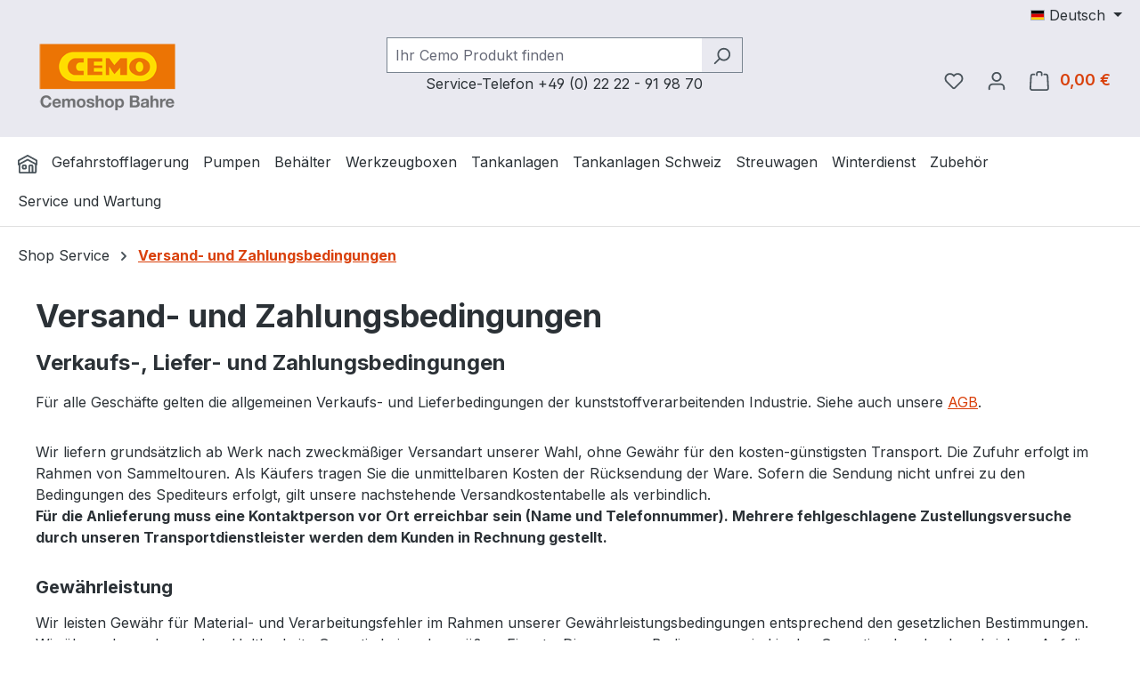

--- FILE ---
content_type: text/html; charset=UTF-8
request_url: https://www.bahre-cemo.de/versand-und-zahlungsbedingungen
body_size: 29835
content:
<!DOCTYPE html>
<html lang="de-DE"
      itemscope="itemscope"
      itemtype="https://schema.org/WebPage">


    
                            
    <head>
          
    
    
                                <meta charset="utf-8">
            
                            <meta name="viewport"
                      content="width=device-width, initial-scale=1, shrink-to-fit=no">
            
                            <meta name="author"
                      content="">
                <meta name="robots"
                      content="index,follow">
                <meta name="revisit-after"
                      content="15 days">
                <meta name="keywords"
                      content="">
                <meta name="description"
                      content="">
            
                                                <meta property="og:url"
                          content="https://www.bahre-cemo.de/versand-und-zahlungsbedingungen">
                    <meta property="og:type"
                          content="website">
                    <meta property="og:site_name"
                          content="bahre-cemo.de">
                    <meta property="og:title"
                          content="Versand- und Zahlungsbedingungen">
                    <meta property="og:description"
                          content="">
                    <meta property="og:image"
                          content="https://www.bahre-cemo.de/media/d2/4e/99/1694525431/logo.png?ts=1694583982">

                    <meta name="twitter:card"
                          content="summary">
                    <meta name="twitter:site"
                          content="bahre-cemo.de">
                    <meta name="twitter:title"
                          content="Versand- und Zahlungsbedingungen">
                    <meta name="twitter:description"
                          content="">
                    <meta name="twitter:image"
                          content="https://www.bahre-cemo.de/media/d2/4e/99/1694525431/logo.png?ts=1694583982">
                            
                            <meta itemprop="copyrightHolder"
                      content="bahre-cemo.de">
                <meta itemprop="copyrightYear"
                      content="">
                <meta itemprop="isFamilyFriendly"
                      content="true">
                <meta itemprop="image"
                      content="https://www.bahre-cemo.de/media/d2/4e/99/1694525431/logo.png?ts=1694583982">
            
                                            <meta name="theme-color"
                      content="#fff">
                            
                                                


          <script>
      if (window.DooFinderScriptLoaded != true) {
        window.DooFinderScriptLoaded = true;

        let styleLink = document.createElement("link");
        styleLink.href = "https://www.bahre-cemo.de/bundles/doofinder/css/doofinder.css?1763449993";
        styleLink.rel = "stylesheet";
        document.head.appendChild(styleLink);

        let script = document.createElement("script");
        script.src = "https://eu1-config.doofinder.com/2.x/c4822cab-6bea-4803-9b08-febe3aa99d1b.js";
        script.async = true;
        document.head.appendChild(script);

        let addToCartScript = document.createElement("script");
        addToCartScript.innerHTML = `
            class DoofinderAddToCartError extends Error {
    constructor(reason, status = "") {
      const message = "Error adding an item to the cart. Reason: " + reason + ". Status code: " + status;
      super(message);
      this.name = "DoofinderAddToCartError";
    }
  }

  document.addEventListener('doofinder.cart.add', async function(event) {
    const product = event.detail;
    const statusPromise = product.statusPromise;
    let isGroupLeader = product.grouping_id && product.grouping_id === product.item_id && product.group_leader;
    if(product.modifiable || isGroupLeader){
      //It's a configurable product, redirect to the product page to let the user configure the product
      statusPromise.reject(new DoofinderAddToCartError("It's a configurable product", 200));
      location.href = product.link;
      return;
    }

    const csrfTokenInput = document.querySelector('.product-info input[name="_csrf_token"]');

    let formData = new FormData();
    let productId = product.shopware_id;

    if (null !== csrfTokenInput && '' !== csrfTokenInput.value) {
      formData.append('_csrf_token', csrfTokenInput.value);
    }

    formData.append('redirectTo', 'frontend.cart.offcanvas');
    formData.append('lineItems[id][id]', productId);
    formData.append('lineItems[id][type]', 'product');
    formData.append('lineItems[id][referencedId]', productId);
    formData.append('lineItems[id][quantity]', 1);
    formData.append('lineItems[id][stackable]', 1);
    formData.append('lineItems[id][removable]', 1);

    let addItemUrl = '/checkout/line-item/add';

    instances = window.PluginManager.getPluginInstances("OffCanvasCart")
    if (instances.length > 0 && instances.some(i => typeof i.openOffCanvas === 'function')) {
      instances.forEach(i => typeof i.openOffCanvas === 'function' && i.openOffCanvas(addItemUrl, formData, () => {
        statusPromise.resolve("The item has been successfully added to the cart.");
      }))
    } else {
      let accessKey = 'SWSCRGZHT1NNQ0TYEW5OZU5SVG';

      let headers = {
        'Accept': 'application/json',
        'Content-Type': 'application/json',
        'sw-access-key': accessKey,
      };
      let contextResult = await fetch("/store-api/context",
        {
          method: "GET",
          headers: headers
        }
      ).catch(error =>
        statusPromise.reject(new DoofinderAddToCartError("Couldn't fetch context", 200))
      );
      let context = await contextResult.json();
      let token = context.token;

      headers = {
        'sw-access-key': accessKey,
        'sw-context-token': token
      };
      let cartResult = await fetch(addItemUrl,
        {
          method: "POST",
          headers: headers,
          body: formData
        }
      ).catch(error =>
        statusPromise.reject(new DoofinderAddToCartError("Couldn't add line item to cart", 200))
      );
      let cart = await cartResult.json();
      statusPromise.resolve("The item has been successfully added to the cart.");
    }
  });


        `;
        document.head.appendChild(addToCartScript);

        let currency = 'EUR';
        (function(w, k) {w[k] = window[k] || function () { (window[k].q = window[k].q || []).push(arguments) }})(window, "doofinderApp");
        if (currency !== '') {
          doofinderApp("config", "currency", currency);
        }
      }
    </script>
  
                    <link rel="icon" href="https://www.bahre-cemo.de/media/78/83/a8/1694525428/icon-cemo.jpg?ts=1694583982">
        
                            
                                    <link rel="canonical" href="https://www.bahre-cemo.de/versand-und-zahlungsbedingungen">
                    
                    <title itemprop="name">
                
     Versand- und Zahlungsbedingungen
                  </title>
        
                                                                                <link rel="stylesheet"
                      href="https://www.bahre-cemo.de/theme/dfdb6c8b889fd835c4e46177b3204f21/css/all.css?1765187971">
                                    

    <link 
        rel="stylesheet"
        href="https://www.bahre-cemo.de/bundles/blurelysiumslider/css/swiper.min.css?1763449993">


    
            <link rel="stylesheet" href="https://www.bahre-cemo.de/bundles/moorlfoundation/storefront/css/animate.min.css?1765187911">
    
    
            <script type="application/javascript">window.moorlAnimationZIndex = "9000";</script>
    
            <style>
            :root {
                --moorl-advanced-search-width: 600px;
            }
        </style>
    
                    
    <script>
        window.features = JSON.parse('\u007B\u0022V6_5_0_0\u0022\u003Atrue,\u0022v6.5.0.0\u0022\u003Atrue,\u0022V6_6_0_0\u0022\u003Atrue,\u0022v6.6.0.0\u0022\u003Atrue,\u0022V6_7_0_0\u0022\u003Atrue,\u0022v6.7.0.0\u0022\u003Atrue,\u0022V6_8_0_0\u0022\u003Afalse,\u0022v6.8.0.0\u0022\u003Afalse,\u0022DISABLE_VUE_COMPAT\u0022\u003Atrue,\u0022disable.vue.compat\u0022\u003Atrue,\u0022ACCESSIBILITY_TWEAKS\u0022\u003Atrue,\u0022accessibility.tweaks\u0022\u003Atrue,\u0022TELEMETRY_METRICS\u0022\u003Afalse,\u0022telemetry.metrics\u0022\u003Afalse,\u0022FLOW_EXECUTION_AFTER_BUSINESS_PROCESS\u0022\u003Afalse,\u0022flow.execution.after.business.process\u0022\u003Afalse,\u0022PERFORMANCE_TWEAKS\u0022\u003Afalse,\u0022performance.tweaks\u0022\u003Afalse,\u0022CACHE_CONTEXT_HASH_RULES_OPTIMIZATION\u0022\u003Afalse,\u0022cache.context.hash.rules.optimization\u0022\u003Afalse,\u0022DEFERRED_CART_ERRORS\u0022\u003Afalse,\u0022deferred.cart.errors\u0022\u003Afalse,\u0022PRODUCT_ANALYTICS\u0022\u003Afalse,\u0022product.analytics\u0022\u003Afalse,\u0022SSO\u0022\u003Afalse,\u0022sso\u0022\u003Afalse,\u0022ADMIN_VITE\u0022\u003Afalse,\u0022admin.vite\u0022\u003Afalse,\u0022RULE_BUILDER\u0022\u003Atrue,\u0022rule.builder\u0022\u003Atrue,\u0022FLOW_BUILDER\u0022\u003Atrue,\u0022flow.builder\u0022\u003Atrue,\u0022RETURNS_MANAGEMENT\u0022\u003Atrue,\u0022returns.management\u0022\u003Atrue,\u0022TEXT_GENERATOR\u0022\u003Atrue,\u0022text.generator\u0022\u003Atrue,\u0022CHECKOUT_SWEETENER\u0022\u003Atrue,\u0022checkout.sweetener\u0022\u003Atrue,\u0022IMAGE_CLASSIFICATION\u0022\u003Atrue,\u0022image.classification\u0022\u003Atrue,\u0022PROPERTY_EXTRACTOR\u0022\u003Atrue,\u0022property.extractor\u0022\u003Atrue,\u0022REVIEW_SUMMARY\u0022\u003Atrue,\u0022review.summary\u0022\u003Atrue,\u0022REVIEW_TRANSLATOR\u0022\u003Atrue,\u0022review.translator\u0022\u003Atrue,\u0022CONTENT_GENERATOR\u0022\u003Atrue,\u0022content.generator\u0022\u003Atrue,\u0022EXPORT_ASSISTANT\u0022\u003Atrue,\u0022export.assistant\u0022\u003Atrue,\u0022NATURAL_LANGUAGE_SEARCH\u0022\u003Atrue,\u0022natural.language.search\u0022\u003Atrue,\u0022IMAGE_UPLOAD_SEARCH\u0022\u003Atrue,\u0022image.upload.search\u0022\u003Atrue,\u0022SPATIAL_CMS_ELEMENT\u0022\u003Atrue,\u0022spatial.cms.element\u0022\u003Atrue,\u0022TEXT_TO_IMAGE_GENERATION\u0022\u003Atrue,\u0022text.to.image.generation\u0022\u003Atrue,\u0022SPATIAL_SCENE_EDITOR\u0022\u003Atrue,\u0022spatial.scene.editor\u0022\u003Atrue,\u0022CAPTCHA\u0022\u003Atrue,\u0022captcha\u0022\u003Atrue\u007D');
    </script>
        
                    <!-- WbmTagManagerAnalytics Head Snippet Start -->
                                      
                <script>
            window.dataLayer = window.dataLayer || [];
            function gtag() { dataLayer.push(arguments); }
            gtag('consent', 'default', {
                'ad_user_data': 'denied',
                'ad_storage': 'denied',
                'ad_personalization': 'denied',
                'analytics_storage': 'denied'
            });
        </script>
    

          <script>
      if (window.DooFinderScriptLoaded != true) {
        window.DooFinderScriptLoaded = true;

        let styleLink = document.createElement("link");
        styleLink.href = "https://www.bahre-cemo.de/bundles/doofinder/css/doofinder.css?1763449993";
        styleLink.rel = "stylesheet";
        document.head.appendChild(styleLink);

        let script = document.createElement("script");
        script.src = "https://eu1-config.doofinder.com/2.x/c4822cab-6bea-4803-9b08-febe3aa99d1b.js";
        script.async = true;
        document.head.appendChild(script);

        let addToCartScript = document.createElement("script");
        addToCartScript.innerHTML = `
            class DoofinderAddToCartError extends Error {
    constructor(reason, status = "") {
      const message = "Error adding an item to the cart. Reason: " + reason + ". Status code: " + status;
      super(message);
      this.name = "DoofinderAddToCartError";
    }
  }

  document.addEventListener('doofinder.cart.add', async function(event) {
    const product = event.detail;
    const statusPromise = product.statusPromise;
    let isGroupLeader = product.grouping_id && product.grouping_id === product.item_id && product.group_leader;
    if(product.modifiable || isGroupLeader){
      //It's a configurable product, redirect to the product page to let the user configure the product
      statusPromise.reject(new DoofinderAddToCartError("It's a configurable product", 200));
      location.href = product.link;
      return;
    }

    const csrfTokenInput = document.querySelector('.product-info input[name="_csrf_token"]');

    let formData = new FormData();
    let productId = product.shopware_id;

    if (null !== csrfTokenInput && '' !== csrfTokenInput.value) {
      formData.append('_csrf_token', csrfTokenInput.value);
    }

    formData.append('redirectTo', 'frontend.cart.offcanvas');
    formData.append('lineItems[id][id]', productId);
    formData.append('lineItems[id][type]', 'product');
    formData.append('lineItems[id][referencedId]', productId);
    formData.append('lineItems[id][quantity]', 1);
    formData.append('lineItems[id][stackable]', 1);
    formData.append('lineItems[id][removable]', 1);

    let addItemUrl = '/checkout/line-item/add';

    instances = window.PluginManager.getPluginInstances("OffCanvasCart")
    if (instances.length > 0 && instances.some(i => typeof i.openOffCanvas === 'function')) {
      instances.forEach(i => typeof i.openOffCanvas === 'function' && i.openOffCanvas(addItemUrl, formData, () => {
        statusPromise.resolve("The item has been successfully added to the cart.");
      }))
    } else {
      let accessKey = 'SWSCRGZHT1NNQ0TYEW5OZU5SVG';

      let headers = {
        'Accept': 'application/json',
        'Content-Type': 'application/json',
        'sw-access-key': accessKey,
      };
      let contextResult = await fetch("/store-api/context",
        {
          method: "GET",
          headers: headers
        }
      ).catch(error =>
        statusPromise.reject(new DoofinderAddToCartError("Couldn't fetch context", 200))
      );
      let context = await contextResult.json();
      let token = context.token;

      headers = {
        'sw-access-key': accessKey,
        'sw-context-token': token
      };
      let cartResult = await fetch(addItemUrl,
        {
          method: "POST",
          headers: headers,
          body: formData
        }
      ).catch(error =>
        statusPromise.reject(new DoofinderAddToCartError("Couldn't add line item to cart", 200))
      );
      let cart = await cartResult.json();
      statusPromise.resolve("The item has been successfully added to the cart.");
    }
  });


        `;
        document.head.appendChild(addToCartScript);

        let currency = 'EUR';
        (function(w, k) {w[k] = window[k] || function () { (window[k].q = window[k].q || []).push(arguments) }})(window, "doofinderApp");
        if (currency !== '') {
          doofinderApp("config", "currency", currency);
        }
      }
    </script>
  

    <!-- Shopware Analytics -->
    <script>
        window.shopwareAnalytics = {
            trackingId: '',
            merchantConsent: true,
            debug: false,
            storefrontController: 'Navigation',
            storefrontAction: 'index',
            storefrontRoute: 'frontend.navigation.page',
            storefrontCmsPageType:  'page' ,
        };
    </script>
    <!-- End Shopware Analytics -->
        

            <script id="wbmTagMangerDefine" type="text/javascript">
            let gtmIsTrackingProductClicks = Boolean(1),
                gtmIsTrackingAddToWishlistClicks = Boolean(1),
                maxDatalayerLimitBeforeSplit = Number(7),
                gtmContainerId = 'GTM-N5F4K6C',
                hasSWConsentSupport = Boolean(1);
            window.wbmScriptIsSet = false;
            window.dataLayer = window.dataLayer || [];
            window.dataLayer.push({"event":"user","id":null});
        </script>

        <script id="wbmTagMangerDataLayer" type="text/javascript">
            window.dataLayer.push({ ecommerce: null });
            window.dataLayer.push({"google_tag_params":{"ecomm_prodid":[],"ecomm_category":"Versand- und Zahlungsbedingungen","ecomm_pagetype":"category"}});

            
                

            
            let onEventDataLayer = JSON.parse('[{"event":"view_item_list","ecommerce":{"item_list_name":"Category: Versand- und Zahlungsbedingungen","items":[],"item_list_id":"category_018a89979db77e9299a47a40143b8ebb"}}]');
                    </script>    
                        <script id="wbmTagManger" type="text/javascript" >
                function getCookie(name) {
                    var cookieMatch = document.cookie.match(name + '=(.*?)(;|$)');
                    return cookieMatch && decodeURI(cookieMatch[1]);
                }

                let gtmCookieSet = getCookie('wbm-tagmanager-enabled');
                
                let googleTag = function(w,d,s,l,i){w[l]=w[l]||[];w[l].push({'gtm.start':new Date().getTime(),event:'gtm.js'});var f=d.getElementsByTagName(s)[0],j=d.createElement(s),dl=l!='dataLayer'?'&l='+l:'';j.async=true;j.src='https://www.googletagmanager.com/gtm.js?id='+i+dl+'';f.parentNode.insertBefore(j,f);};
                

                if (hasSWConsentSupport && gtmCookieSet === null) {
                    window.wbmGoogleTagmanagerId = gtmContainerId;
                    window.wbmScriptIsSet = false;
                    window.googleTag = googleTag;
                } else {
                    window.wbmScriptIsSet = true;
                    googleTag(window, document, 'script', 'dataLayer', gtmContainerId);
                    googleTag = null;

                    window.dataLayer = window.dataLayer || [];
                    function gtag() { dataLayer.push(arguments); }

                    if (hasSWConsentSupport) {
                        (() => {
                            const analyticsStorageEnabled = document.cookie.split(';').some((item) => item.trim().includes('google-analytics-enabled=1'));
                            const adsEnabled = document.cookie.split(';').some((item) => item.trim().includes('google-ads-enabled=1'));

                            gtag('consent', 'update', {
                                'ad_storage': adsEnabled ? 'granted' : 'denied',
                                'ad_user_data': adsEnabled ? 'granted' : 'denied',
                                'ad_personalization': adsEnabled ? 'granted' : 'denied',
                                'analytics_storage': analyticsStorageEnabled ? 'granted' : 'denied'
                            });
                        })();
                    }
                }

                
            </script><!-- WbmTagManagerAnalytics Head Snippet End -->
            
                                
            

    
                
                                    <script>
                    window.useDefaultCookieConsent = true;
                </script>
                    
            		                                        <script>
                window.activeNavigationId = '018a89979db77e9299a47a40143b8ebb';
                window.activeRoute = 'frontend.navigation.page';
                window.activeRouteParameters = '\u007B\u0022_httpCache\u0022\u003Atrue,\u0022navigationId\u0022\u003A\u0022018a89979db77e9299a47a40143b8ebb\u0022\u007D';
                window.router = {
                    'frontend.cart.offcanvas': '/checkout/offcanvas',
                    'frontend.cookie.offcanvas': '/cookie/offcanvas',
                    'frontend.cookie.groups': '/cookie/groups',
                    'frontend.checkout.finish.page': '/checkout/finish',
                    'frontend.checkout.info': '/widgets/checkout/info',
                    'frontend.menu.offcanvas': '/widgets/menu/offcanvas',
                    'frontend.cms.page': '/widgets/cms',
                    'frontend.cms.navigation.page': '/widgets/cms/navigation',
                    'frontend.country.country-data': '/country/country-state-data',
                    'frontend.app-system.generate-token': '/app-system/Placeholder/generate-token',
                    'frontend.gateway.context': '/gateway/context',
                    'frontend.cookie.consent.offcanvas': '/cookie/consent-offcanvas',
                    'frontend.account.login.page': '/account/login',
                    };
                window.salesChannelId = '018a898f62897140aa57aaa4a3f7d446';
            </script>
        
    

            
    

    

    

    <script>
        window.router['frontend.shopware_analytics.customer.data'] = '/storefront/script/shopware-analytics-customer'
    </script>

                                <script>
                
                window.breakpoints = JSON.parse('\u007B\u0022xs\u0022\u003A0,\u0022sm\u0022\u003A576,\u0022md\u0022\u003A768,\u0022lg\u0022\u003A992,\u0022xl\u0022\u003A1200,\u0022xxl\u0022\u003A1400\u007D');
            </script>
        
                                    <script>
                    window.customerLoggedInState = 0;

                    window.wishlistEnabled = 1;
                </script>
                    
                        
                        
    <script>
        window.validationMessages = JSON.parse('\u007B\u0022required\u0022\u003A\u0022Die\u0020Eingabe\u0020darf\u0020nicht\u0020leer\u0020sein.\u0022,\u0022email\u0022\u003A\u0022Ung\\u00fcltige\u0020E\u002DMail\u002DAdresse.\u0020Die\u0020E\u002DMail\u0020ben\\u00f6tigt\u0020das\u0020Format\u0020\\\u0022nutzer\u0040beispiel.de\\\u0022.\u0022,\u0022confirmation\u0022\u003A\u0022Ihre\u0020Eingaben\u0020sind\u0020nicht\u0020identisch.\u0022,\u0022minLength\u0022\u003A\u0022Die\u0020Eingabe\u0020ist\u0020zu\u0020kurz.\u0022,\u0022grecaptcha\u0022\u003A\u0022Bitte\u0020akzeptieren\u0020Sie\u0020die\u0020technisch\u0020erforderlichen\u0020Cookies,\u0020um\u0020die\u0020reCAPTCHA\u002D\\u00dcberpr\\u00fcfung\u0020zu\u0020erm\\u00f6glichen.\u0022\u007D');
    </script>
        
                                                            <script>
                        window.themeJsPublicPath = 'https://www.bahre-cemo.de/theme/dfdb6c8b889fd835c4e46177b3204f21/js/';
                    </script>
                                            <script type="text/javascript" src="https://www.bahre-cemo.de/theme/dfdb6c8b889fd835c4e46177b3204f21/js/storefront/storefront.js?1765187971" defer></script>
                                            <script type="text/javascript" src="https://www.bahre-cemo.de/theme/dfdb6c8b889fd835c4e46177b3204f21/js/blur-elysium-slider/blur-elysium-slider.js?1765187971" defer></script>
                                            <script type="text/javascript" src="https://www.bahre-cemo.de/theme/dfdb6c8b889fd835c4e46177b3204f21/js/swp-price-on-request-six/swp-price-on-request-six.js?1765187971" defer></script>
                                            <script type="text/javascript" src="https://www.bahre-cemo.de/theme/dfdb6c8b889fd835c4e46177b3204f21/js/tmms-cms-element-period-request-form/tmms-cms-element-period-request-form.js?1765187971" defer></script>
                                            <script type="text/javascript" src="https://www.bahre-cemo.de/theme/dfdb6c8b889fd835c4e46177b3204f21/js/wbm-tag-manager-analytics/wbm-tag-manager-analytics.js?1765187971" defer></script>
                                            <script type="text/javascript" src="https://www.bahre-cemo.de/theme/dfdb6c8b889fd835c4e46177b3204f21/js/moorl-captcha/moorl-captcha.js?1765187971" defer></script>
                                            <script type="text/javascript" src="https://www.bahre-cemo.de/theme/dfdb6c8b889fd835c4e46177b3204f21/js/moorl-foundation/moorl-foundation.js?1765187971" defer></script>
                                            <script type="text/javascript" src="https://www.bahre-cemo.de/theme/dfdb6c8b889fd835c4e46177b3204f21/js/dne-custom-css-js/dne-custom-css-js.js?1765187971" defer></script>
                                            <script type="text/javascript" src="https://www.bahre-cemo.de/theme/dfdb6c8b889fd835c4e46177b3204f21/js/swag-pay-pal/swag-pay-pal.js?1765187971" defer></script>
                                            <script type="text/javascript" src="https://www.bahre-cemo.de/theme/dfdb6c8b889fd835c4e46177b3204f21/js/subscription/subscription.js?1765187971" defer></script>
                                            <script type="text/javascript" src="https://www.bahre-cemo.de/theme/dfdb6c8b889fd835c4e46177b3204f21/js/checkout-sweetener/checkout-sweetener.js?1765187971" defer></script>
                                            <script type="text/javascript" src="https://www.bahre-cemo.de/theme/dfdb6c8b889fd835c4e46177b3204f21/js/text-translator/text-translator.js?1765187971" defer></script>
                                            <script type="text/javascript" src="https://www.bahre-cemo.de/theme/dfdb6c8b889fd835c4e46177b3204f21/js/employee-management/employee-management.js?1765187971" defer></script>
                                            <script type="text/javascript" src="https://www.bahre-cemo.de/theme/dfdb6c8b889fd835c4e46177b3204f21/js/quick-order/quick-order.js?1765187971" defer></script>
                                            <script type="text/javascript" src="https://www.bahre-cemo.de/theme/dfdb6c8b889fd835c4e46177b3204f21/js/advanced-search/advanced-search.js?1765187971" defer></script>
                                            <script type="text/javascript" src="https://www.bahre-cemo.de/theme/dfdb6c8b889fd835c4e46177b3204f21/js/captcha/captcha.js?1765187971" defer></script>
                                            <script type="text/javascript" src="https://www.bahre-cemo.de/theme/dfdb6c8b889fd835c4e46177b3204f21/js/quote-management/quote-management.js?1765187971" defer></script>
                                            <script type="text/javascript" src="https://www.bahre-cemo.de/theme/dfdb6c8b889fd835c4e46177b3204f21/js/a-i-search/a-i-search.js?1765187971" defer></script>
                                            <script type="text/javascript" src="https://www.bahre-cemo.de/theme/dfdb6c8b889fd835c4e46177b3204f21/js/spatial-cms-element/spatial-cms-element.js?1765187971" defer></script>
                                            <script type="text/javascript" src="https://www.bahre-cemo.de/theme/dfdb6c8b889fd835c4e46177b3204f21/js/order-approval/order-approval.js?1765187971" defer></script>
                                            <script type="text/javascript" src="https://www.bahre-cemo.de/theme/dfdb6c8b889fd835c4e46177b3204f21/js/shopping-list/shopping-list.js?1765187971" defer></script>
                                            <script type="text/javascript" src="https://www.bahre-cemo.de/theme/dfdb6c8b889fd835c4e46177b3204f21/js/organization-unit/organization-unit.js?1765187971" defer></script>
                                            <script type="text/javascript" src="https://www.bahre-cemo.de/theme/dfdb6c8b889fd835c4e46177b3204f21/js/advanced-product-catalogs/advanced-product-catalogs.js?1765187971" defer></script>
                                            <script type="text/javascript" src="https://www.bahre-cemo.de/theme/dfdb6c8b889fd835c4e46177b3204f21/js/budget-management/budget-management.js?1765187971" defer></script>
                                            <script type="text/javascript" src="https://www.bahre-cemo.de/theme/dfdb6c8b889fd835c4e46177b3204f21/js/verign-dv-accessibility-sw6/verign-dv-accessibility-sw6.js?1765187971" defer></script>
                                            <script type="text/javascript" src="https://www.bahre-cemo.de/theme/dfdb6c8b889fd835c4e46177b3204f21/js/swag-custom-notification/swag-custom-notification.js?1765187971" defer></script>
                                            <script type="text/javascript" src="https://www.bahre-cemo.de/theme/dfdb6c8b889fd835c4e46177b3204f21/js/swag-analytics/swag-analytics.js?1765187971" defer></script>
                                            <script type="text/javascript" src="https://www.bahre-cemo.de/theme/dfdb6c8b889fd835c4e46177b3204f21/js/doo-finder/doo-finder.js?1765187971" defer></script>
                                                        

    
        </head>

    
    
            <body class="is-ctl-navigation is-act-index is-active-route-frontend-navigation-page">

            
                
    
    
            <div id="page-top" class="skip-to-content bg-primary-subtle text-primary-emphasis overflow-hidden" tabindex="-1">
            <div class="container skip-to-content-container d-flex justify-content-center visually-hidden-focusable">
                                                                                        <a href="#content-main" class="skip-to-content-link d-inline-flex text-decoration-underline m-1 p-2 fw-bold gap-2">
                                Zum Hauptinhalt springen
                            </a>
                                            
                                                                        <a href="#header-main-search-input" class="skip-to-content-link d-inline-flex text-decoration-underline m-1 p-2 fw-bold gap-2 d-none d-sm-block">
                                Zur Suche springen
                            </a>
                                            
                                                                        <a href="#main-navigation-menu" class="skip-to-content-link d-inline-flex text-decoration-underline m-1 p-2 fw-bold gap-2 d-none d-lg-block">
                                Zur Hauptnavigation springen
                            </a>
                                                                        </div>
        </div>
        
        
                                        <noscript>
                <iframe src="https://www.googletagmanager.com/ns.html?id=GTM-N5F4K6C"
                        height="0"
                        width="0"
                        style="display:none;visibility:hidden"
                        title="Google Tagmanager">

                </iframe>
            </noscript>
            
                <noscript class="noscript-main">
                
    <div role="alert"
         aria-live="polite"
         class="alert alert-info d-flex align-items-center">

                                                                        
                                                                                                                                                            <span class="icon icon-info" aria-hidden="true">
                                        <svg xmlns="http://www.w3.org/2000/svg" xmlns:xlink="http://www.w3.org/1999/xlink" width="24" height="24" viewBox="0 0 24 24"><defs><path d="M12 7c.5523 0 1 .4477 1 1s-.4477 1-1 1-1-.4477-1-1 .4477-1 1-1zm1 9c0 .5523-.4477 1-1 1s-1-.4477-1-1v-5c0-.5523.4477-1 1-1s1 .4477 1 1v5zm11-4c0 6.6274-5.3726 12-12 12S0 18.6274 0 12 5.3726 0 12 0s12 5.3726 12 12zM12 2C6.4772 2 2 6.4772 2 12s4.4772 10 10 10 10-4.4772 10-10S17.5228 2 12 2z" id="icons-default-info" /></defs><use xlink:href="#icons-default-info" fill="#758CA3" fill-rule="evenodd" /></svg>
                    </span>
                                                        
                                    
                    <div class="alert-content-container">
                                                    
                                                            Um unseren Shop in vollem Umfang nutzen zu können, empfehlen wir Ihnen Javascript in Ihrem Browser zu aktivieren.
                                    
                                                                </div>
            </div>
            </noscript>
        

                                
    
        <header class="header-main">
                            <div class="container">
                                    <div class="top-bar d-none d-lg-block">
        
                            <nav class="top-bar-nav d-flex justify-content-end gap-3"
                     aria-label="Shop-Einstellungen">
                                                            
            <div class="top-bar-nav-item top-bar-language">
                            <form method="post"
                      action="/checkout/language"
                      class="language-form"
                      data-form-add-dynamic-redirect="true">
                                                                                            
                        <div class="languages-menu dropdown">
                            <button class="btn dropdown-toggle top-bar-nav-btn"
                                    type="button"
                                    id="languagesDropdown-top-bar"
                                    data-bs-toggle="dropdown"
                                    aria-haspopup="true"
                                    aria-expanded="false"
                                    aria-label="Sprache ändern (Deutsch ist die aktuelle Sprache)">
                                <span aria-hidden="true" class="top-bar-list-icon language-flag country-de language-de"></span>
                                <span class="top-bar-nav-text d-none d-md-inline">Deutsch</span>
                            </button>

                                                            <ul class="top-bar-list dropdown-menu dropdown-menu-end"
                                    aria-label="Verfügbare Sprachen">
                                                                            
                                        <li class="top-bar-list-item active">
                                                                                                                                                                                            
                                                <button class="dropdown-item d-flex align-items-center gap-2 active" type="submit" name="languageId" id="top-bar-2fbb5fe2e29a4d70aa5854ce7ce3e20b" value="2fbb5fe2e29a4d70aa5854ce7ce3e20b">
                                                    <span aria-hidden="true" class="top-bar-list-icon language-flag country-de language-de"></span>
                                                    Deutsch
                                                </button>

                                                                                                                                    </li>
                                                                            
                                        <li class="top-bar-list-item">
                                                                                                                                                                                            
                                                <button class="dropdown-item d-flex align-items-center gap-2" type="submit" name="languageId" id="top-bar-018a898f596272f38252240d51da278f" value="018a898f596272f38252240d51da278f">
                                                    <span aria-hidden="true" class="top-bar-list-icon language-flag country-at language-de"></span>
                                                    Deutsch (AT)
                                                </button>

                                                                                                                                    </li>
                                                                            
                                        <li class="top-bar-list-item">
                                                                                                                                                                                            
                                                <button class="dropdown-item d-flex align-items-center gap-2" type="submit" name="languageId" id="top-bar-018a898f597473a7917c81194057cdce" value="018a898f597473a7917c81194057cdce">
                                                    <span aria-hidden="true" class="top-bar-list-icon language-flag country-ch language-de"></span>
                                                    Deutsch (CH)
                                                </button>

                                                                                                                                    </li>
                                                                    </ul>
                                                    </div>
                    
                                    </form>
                    </div>
                        
                    
                                                        
                        

                
                
                    </nav>
                        </div>
    
            <div class="row align-items-center header-row">
                            <div class="col-12 col-lg-auto header-logo-col pb-sm-2 my-3 m-lg-0">
                        <div class="header-logo-main text-center">
                      <a class="header-logo-main-link"
               href="/"
               title="Zur Startseite gehen">
                                    <picture class="header-logo-picture d-block m-auto">
                                                                            
                                                                                    <source srcset="https://www.bahre-cemo.de/media/13/fb/fd/1694525447/logo-mobil.jpg?ts=1694583982"
                                        media="(max-width: 767px)">
                                                    
                                                                                    <img src="https://www.bahre-cemo.de/media/d2/4e/99/1694525431/logo.png?ts=1694583982"
                                     alt="Zur Startseite gehen"
                                     class="img-fluid header-logo-main-img">
                                                                        </picture>
                            </a>
        

          <script>
      if (window.DooFinderScriptLoaded != true) {
        window.DooFinderScriptLoaded = true;

        let styleLink = document.createElement("link");
        styleLink.href = "https://www.bahre-cemo.de/bundles/doofinder/css/doofinder.css?1763449993";
        styleLink.rel = "stylesheet";
        document.head.appendChild(styleLink);

        let script = document.createElement("script");
        script.src = "https://eu1-config.doofinder.com/2.x/c4822cab-6bea-4803-9b08-febe3aa99d1b.js";
        script.async = true;
        document.head.appendChild(script);

        let addToCartScript = document.createElement("script");
        addToCartScript.innerHTML = `
            class DoofinderAddToCartError extends Error {
    constructor(reason, status = "") {
      const message = "Error adding an item to the cart. Reason: " + reason + ". Status code: " + status;
      super(message);
      this.name = "DoofinderAddToCartError";
    }
  }

  document.addEventListener('doofinder.cart.add', async function(event) {
    const product = event.detail;
    const statusPromise = product.statusPromise;
    let isGroupLeader = product.grouping_id && product.grouping_id === product.item_id && product.group_leader;
    if(product.modifiable || isGroupLeader){
      //It's a configurable product, redirect to the product page to let the user configure the product
      statusPromise.reject(new DoofinderAddToCartError("It's a configurable product", 200));
      location.href = product.link;
      return;
    }

    const csrfTokenInput = document.querySelector('.product-info input[name="_csrf_token"]');

    let formData = new FormData();
    let productId = product.shopware_id;

    if (null !== csrfTokenInput && '' !== csrfTokenInput.value) {
      formData.append('_csrf_token', csrfTokenInput.value);
    }

    formData.append('redirectTo', 'frontend.cart.offcanvas');
    formData.append('lineItems[id][id]', productId);
    formData.append('lineItems[id][type]', 'product');
    formData.append('lineItems[id][referencedId]', productId);
    formData.append('lineItems[id][quantity]', 1);
    formData.append('lineItems[id][stackable]', 1);
    formData.append('lineItems[id][removable]', 1);

    let addItemUrl = '/checkout/line-item/add';

    instances = window.PluginManager.getPluginInstances("OffCanvasCart")
    if (instances.length > 0 && instances.some(i => typeof i.openOffCanvas === 'function')) {
      instances.forEach(i => typeof i.openOffCanvas === 'function' && i.openOffCanvas(addItemUrl, formData, () => {
        statusPromise.resolve("The item has been successfully added to the cart.");
      }))
    } else {
      let accessKey = 'SWSCRGZHT1NNQ0TYEW5OZU5SVG';

      let headers = {
        'Accept': 'application/json',
        'Content-Type': 'application/json',
        'sw-access-key': accessKey,
      };
      let contextResult = await fetch("/store-api/context",
        {
          method: "GET",
          headers: headers
        }
      ).catch(error =>
        statusPromise.reject(new DoofinderAddToCartError("Couldn't fetch context", 200))
      );
      let context = await contextResult.json();
      let token = context.token;

      headers = {
        'sw-access-key': accessKey,
        'sw-context-token': token
      };
      let cartResult = await fetch(addItemUrl,
        {
          method: "POST",
          headers: headers,
          body: formData
        }
      ).catch(error =>
        statusPromise.reject(new DoofinderAddToCartError("Couldn't add line item to cart", 200))
      );
      let cart = await cartResult.json();
      statusPromise.resolve("The item has been successfully added to the cart.");
    }
  });


        `;
        document.head.appendChild(addToCartScript);

        let currency = 'EUR';
        (function(w, k) {w[k] = window[k] || function () { (window[k].q = window[k].q || []).push(arguments) }})(window, "doofinderApp");
        if (currency !== '') {
          doofinderApp("config", "currency", currency);
        }
      }
    </script>
      </div>
                </div>
            
                            <div class="col-12 order-2 col-sm order-sm-1 header-search-col">
                    <div class="row">
                        <div class="col-sm-auto d-none d-sm-block d-lg-none">
                                                            <div class="nav-main-toggle">
                                                                            <button
                                            class="btn nav-main-toggle-btn header-actions-btn"
                                            type="button"
                                            data-off-canvas-menu="true"
                                            aria-label="Menü"
                                        >
                                                                                                                                                                                                    <span class="icon icon-stack" aria-hidden="true">
                                        <svg xmlns="http://www.w3.org/2000/svg" xmlns:xlink="http://www.w3.org/1999/xlink" width="24" height="24" viewBox="0 0 24 24"><defs><path d="M3 13c-.5523 0-1-.4477-1-1s.4477-1 1-1h18c.5523 0 1 .4477 1 1s-.4477 1-1 1H3zm0-7c-.5523 0-1-.4477-1-1s.4477-1 1-1h18c.5523 0 1 .4477 1 1s-.4477 1-1 1H3zm0 14c-.5523 0-1-.4477-1-1s.4477-1 1-1h18c.5523 0 1 .4477 1 1s-.4477 1-1 1H3z" id="icons-default-stack" /></defs><use xlink:href="#icons-default-stack" fill="#758CA3" fill-rule="evenodd" /></svg>
                    </span>
                                                                                        </button>
                                                                    </div>
                                                    </div>
                        <div class="col">
                            
          <div class="collapse"
         id="searchCollapse">
        <div class="header-search my-2 m-sm-auto">
                        
    
                    <form action="/search"
                      method="get"
                      data-search-widget="true"
                      data-search-widget-options="{&quot;searchWidgetMinChars&quot;:2}"
                      data-url="/suggest?search="
                      class="header-search-form js-search-form">
                                            <div class="input-group">
                                                            <input
                                    type="search"
                                    id="header-main-search-input"
                                    name="search"
                                    class="form-control header-search-input"
                                    autocomplete="off"
                                    autocapitalize="off"
                                    placeholder="Ihr Cemo Produkt finden"
                                    aria-label="Ihr Cemo Produkt finden"
                                    role="combobox"
                                    aria-autocomplete="list"
                                    aria-controls="search-suggest-listbox"
                                    aria-expanded="false"
                                    aria-describedby="search-suggest-result-info"
                                    value="">
                            
                                                            <button type="submit"
                                        class="btn header-search-btn"
                                        aria-label="Suchen">
                                    <span class="header-search-icon">
                                                                                                                                                <span class="icon icon-search" aria-hidden="true">
                                        <svg xmlns="http://www.w3.org/2000/svg" xmlns:xlink="http://www.w3.org/1999/xlink" width="24" height="24" viewBox="0 0 24 24"><defs><path d="M10.0944 16.3199 4.707 21.707c-.3905.3905-1.0237.3905-1.4142 0-.3905-.3905-.3905-1.0237 0-1.4142L8.68 14.9056C7.6271 13.551 7 11.8487 7 10c0-4.4183 3.5817-8 8-8s8 3.5817 8 8-3.5817 8-8 8c-1.8487 0-3.551-.627-4.9056-1.6801zM15 16c3.3137 0 6-2.6863 6-6s-2.6863-6-6-6-6 2.6863-6 6 2.6863 6 6 6z" id="icons-default-search" /></defs><use xlink:href="#icons-default-search" fill="#758CA3" fill-rule="evenodd" /></svg>
                    </span>
                                        </span>
                                </button>
                            
                                                            <button class="btn header-close-btn js-search-close-btn d-none"
                                        type="button"
                                        aria-label="Die Dropdown-Suche schließen">
                                    <span class="header-close-icon">
                                                                                                                                                <span class="icon icon-x" aria-hidden="true">
                                        <svg xmlns="http://www.w3.org/2000/svg" xmlns:xlink="http://www.w3.org/1999/xlink" width="24" height="24" viewBox="0 0 24 24"><defs><path d="m10.5858 12-7.293-7.2929c-.3904-.3905-.3904-1.0237 0-1.4142.3906-.3905 1.0238-.3905 1.4143 0L12 10.5858l7.2929-7.293c.3905-.3904 1.0237-.3904 1.4142 0 .3905.3906.3905 1.0238 0 1.4143L13.4142 12l7.293 7.2929c.3904.3905.3904 1.0237 0 1.4142-.3906.3905-1.0238.3905-1.4143 0L12 13.4142l-7.2929 7.293c-.3905.3904-1.0237.3904-1.4142 0-.3905-.3906-.3905-1.0238 0-1.4143L10.5858 12z" id="icons-default-x" /></defs><use xlink:href="#icons-default-x" fill="#758CA3" fill-rule="evenodd" /></svg>
                    </span>
                                        </span>
                                </button>
                                                    </div>
                                    </form>
            

            </div>
    </div>


          <script>
      if (window.DooFinderScriptLoaded != true) {
        window.DooFinderScriptLoaded = true;

        let styleLink = document.createElement("link");
        styleLink.href = "https://www.bahre-cemo.de/bundles/doofinder/css/doofinder.css?1763449993";
        styleLink.rel = "stylesheet";
        document.head.appendChild(styleLink);

        let script = document.createElement("script");
        script.src = "https://eu1-config.doofinder.com/2.x/c4822cab-6bea-4803-9b08-febe3aa99d1b.js";
        script.async = true;
        document.head.appendChild(script);

        let addToCartScript = document.createElement("script");
        addToCartScript.innerHTML = `
            class DoofinderAddToCartError extends Error {
    constructor(reason, status = "") {
      const message = "Error adding an item to the cart. Reason: " + reason + ". Status code: " + status;
      super(message);
      this.name = "DoofinderAddToCartError";
    }
  }

  document.addEventListener('doofinder.cart.add', async function(event) {
    const product = event.detail;
    const statusPromise = product.statusPromise;
    let isGroupLeader = product.grouping_id && product.grouping_id === product.item_id && product.group_leader;
    if(product.modifiable || isGroupLeader){
      //It's a configurable product, redirect to the product page to let the user configure the product
      statusPromise.reject(new DoofinderAddToCartError("It's a configurable product", 200));
      location.href = product.link;
      return;
    }

    const csrfTokenInput = document.querySelector('.product-info input[name="_csrf_token"]');

    let formData = new FormData();
    let productId = product.shopware_id;

    if (null !== csrfTokenInput && '' !== csrfTokenInput.value) {
      formData.append('_csrf_token', csrfTokenInput.value);
    }

    formData.append('redirectTo', 'frontend.cart.offcanvas');
    formData.append('lineItems[id][id]', productId);
    formData.append('lineItems[id][type]', 'product');
    formData.append('lineItems[id][referencedId]', productId);
    formData.append('lineItems[id][quantity]', 1);
    formData.append('lineItems[id][stackable]', 1);
    formData.append('lineItems[id][removable]', 1);

    let addItemUrl = '/checkout/line-item/add';

    instances = window.PluginManager.getPluginInstances("OffCanvasCart")
    if (instances.length > 0 && instances.some(i => typeof i.openOffCanvas === 'function')) {
      instances.forEach(i => typeof i.openOffCanvas === 'function' && i.openOffCanvas(addItemUrl, formData, () => {
        statusPromise.resolve("The item has been successfully added to the cart.");
      }))
    } else {
      let accessKey = 'SWSCRGZHT1NNQ0TYEW5OZU5SVG';

      let headers = {
        'Accept': 'application/json',
        'Content-Type': 'application/json',
        'sw-access-key': accessKey,
      };
      let contextResult = await fetch("/store-api/context",
        {
          method: "GET",
          headers: headers
        }
      ).catch(error =>
        statusPromise.reject(new DoofinderAddToCartError("Couldn't fetch context", 200))
      );
      let context = await contextResult.json();
      let token = context.token;

      headers = {
        'sw-access-key': accessKey,
        'sw-context-token': token
      };
      let cartResult = await fetch(addItemUrl,
        {
          method: "POST",
          headers: headers,
          body: formData
        }
      ).catch(error =>
        statusPromise.reject(new DoofinderAddToCartError("Couldn't add line item to cart", 200))
      );
      let cart = await cartResult.json();
      statusPromise.resolve("The item has been successfully added to the cart.");
    }
  });


        `;
        document.head.appendChild(addToCartScript);

        let currency = 'EUR';
        (function(w, k) {w[k] = window[k] || function () { (window[k].q = window[k].q || []).push(arguments) }})(window, "doofinderApp");
        if (currency !== '') {
          doofinderApp("config", "currency", currency);
        }
      }
    </script>
  
    <div class="phone-header">
        <p>Service-Telefon +49 (0) 22 22 - 91 98 70</p>
    </div>
                        </div>
                    </div>
                </div>
            
                            <div class="col-12 order-1 col-sm-auto order-sm-2 header-actions-col">
                    <div class="row g-0">
                                                    <div class="col d-sm-none">
                                <div class="menu-button">
                                                                            <button
                                            class="btn nav-main-toggle-btn header-actions-btn"
                                            type="button"
                                            data-off-canvas-menu="true"
                                            aria-label="Menü"
                                        >
                                                                                                                                                                                                    <span class="icon icon-stack" aria-hidden="true">
                                        <svg xmlns="http://www.w3.org/2000/svg" xmlns:xlink="http://www.w3.org/1999/xlink" width="24" height="24" viewBox="0 0 24 24"><use xlink:href="#icons-default-stack" fill="#758CA3" fill-rule="evenodd" /></svg>
                    </span>
                                                                                        </button>
                                                                    </div>
                            </div>
                        
                                                    <div class="col-auto d-sm-none">
                                <div class="search-toggle">
                                    <button class="btn header-actions-btn search-toggle-btn js-search-toggle-btn collapsed"
                                            type="button"
                                            data-bs-toggle="collapse"
                                            data-bs-target="#searchCollapse"
                                            aria-expanded="false"
                                            aria-controls="searchCollapse"
                                            aria-label="Suchen">
                                                                                                                                                <span class="icon icon-search" aria-hidden="true">
                                        <svg xmlns="http://www.w3.org/2000/svg" xmlns:xlink="http://www.w3.org/1999/xlink" width="24" height="24" viewBox="0 0 24 24"><use xlink:href="#icons-default-search" fill="#758CA3" fill-rule="evenodd" /></svg>
                    </span>
                                        </button>
                                </div>
                            </div>
                        
                                                                                    <div class="col-auto">
                                    <div class="header-wishlist">
                                        <a class="btn header-wishlist-btn header-actions-btn"
                                           href="/wishlist"
                                           title="Merkzettel"
                                           aria-labelledby="wishlist-basket-live-area"
                                        >
                                                
            <span class="header-wishlist-icon">
                                                                                                                    <span class="icon icon-heart" aria-hidden="true">
                                        <svg xmlns="http://www.w3.org/2000/svg" xmlns:xlink="http://www.w3.org/1999/xlink" width="24" height="24" viewBox="0 0 24 24"><defs><path d="M20.0139 12.2998c1.8224-1.8224 1.8224-4.7772 0-6.5996-1.8225-1.8225-4.7772-1.8225-6.5997 0L12 7.1144l-1.4142-1.4142c-1.8225-1.8225-4.7772-1.8225-6.5997 0-1.8224 1.8224-1.8224 4.7772 0 6.5996l7.519 7.519a.7.7 0 0 0 .9899 0l7.5189-7.519zm1.4142 1.4142-7.519 7.519c-1.0543 1.0544-2.7639 1.0544-3.8183 0L2.572 13.714c-2.6035-2.6035-2.6035-6.8245 0-9.428 2.6035-2.6035 6.8246-2.6035 9.4281 0 2.6035-2.6035 6.8246-2.6035 9.428 0 2.6036 2.6035 2.6036 6.8245 0 9.428z" id="icons-default-heart" /></defs><use xlink:href="#icons-default-heart" fill="#758CA3" fill-rule="evenodd" /></svg>
                    </span>
            </span>
    
    
    
    <span class="badge bg-primary header-wishlist-badge"
          id="wishlist-basket"
          data-wishlist-storage="true"
          data-wishlist-storage-options="{&quot;listPath&quot;:&quot;\/wishlist\/list&quot;,&quot;mergePath&quot;:&quot;\/wishlist\/merge&quot;,&quot;pageletPath&quot;:&quot;\/wishlist\/merge\/pagelet&quot;}"
          data-wishlist-widget="true"
          data-wishlist-widget-options="{&quot;showCounter&quot;:true}"
          aria-labelledby="wishlist-basket-live-area"
    ></span>

    <span class="visually-hidden"
          id="wishlist-basket-live-area"
          data-wishlist-live-area-text="Du hast %counter% Produkte auf dem Merkzettel"
          aria-live="polite"
    ></span>
                                        </a>
                                    </div>
                                </div>
                                                    
                                                                <div class="col-auto">
                                <div class="account-menu">
                                        <div class="dropdown">
                    <button class="btn account-menu-btn header-actions-btn"
                    type="button"
                    id="accountWidget"
                    data-account-menu="true"
                    data-bs-toggle="dropdown"
                    aria-haspopup="true"
                    aria-expanded="false"
                    aria-label="Ihr Konto"
                    title="Ihr Konto">
                                                                                                                        <span class="icon icon-avatar" aria-hidden="true">
                                        <svg xmlns="http://www.w3.org/2000/svg" xmlns:xlink="http://www.w3.org/1999/xlink" width="24" height="24" viewBox="0 0 24 24"><defs><path d="M12 3C9.7909 3 8 4.7909 8 7c0 2.2091 1.7909 4 4 4 2.2091 0 4-1.7909 4-4 0-2.2091-1.7909-4-4-4zm0-2c3.3137 0 6 2.6863 6 6s-2.6863 6-6 6-6-2.6863-6-6 2.6863-6 6-6zM4 22.099c0 .5523-.4477 1-1 1s-1-.4477-1-1V20c0-2.7614 2.2386-5 5-5h10.0007c2.7614 0 5 2.2386 5 5v2.099c0 .5523-.4477 1-1 1s-1-.4477-1-1V20c0-1.6569-1.3431-3-3-3H7c-1.6569 0-3 1.3431-3 3v2.099z" id="icons-default-avatar" /></defs><use xlink:href="#icons-default-avatar" fill="#758CA3" fill-rule="evenodd" /></svg>
                    </span>
                </button>
        
                    <div class="dropdown-menu dropdown-menu-end account-menu-dropdown js-account-menu-dropdown"
                 aria-labelledby="accountWidget">
                

        
            <div class="offcanvas-header">
                            <button class="btn btn-secondary offcanvas-close js-offcanvas-close">
                                                                                                                                                    <span class="icon icon-x icon-sm" aria-hidden="true">
                                        <svg xmlns="http://www.w3.org/2000/svg" xmlns:xlink="http://www.w3.org/1999/xlink" width="24" height="24" viewBox="0 0 24 24"><use xlink:href="#icons-default-x" fill="#758CA3" fill-rule="evenodd" /></svg>
                    </span>
                        
                                            Menü schließen
                                    </button>
                    </div>
    
            <div class="offcanvas-body">
                <div class="account-menu">
                                                <div class="dropdown-header account-menu-header">
                    Ihr Konto
                </div>
                    
    
                                    <div class="account-menu-login">
                                            <a href="/account/login"
                           title="Anmelden"
                           class="btn btn-primary account-menu-login-button">
                            Anmelden
                        </a>
                    
                                            <div class="account-menu-register">
                            oder
                            <a href="/account/login"
                               title="Registrieren">
                                registrieren
                            </a>
                        </div>
                                    </div>
                    
                    <div class="account-menu-links">
                    <div class="header-account-menu">
        <div class="card account-menu-inner">
                                                    
    
                                                <nav class="list-group list-group-flush account-aside-list-group">
                        	                                                                                        <a href="/account"
                                   title="Übersicht"
                                   class="list-group-item list-group-item-action account-aside-item"
                                   >
                                    Übersicht
                                </a>
                            
                                                                <a href="/account/profile"
                                   title="Persönliches Profil"
                                   class="list-group-item list-group-item-action account-aside-item"
                                   >
                                    Persönliches Profil
                                </a>
                            

                
                
                                                                                                                            <a href="/account/address"
                                   title="Adressen"
                                   class="list-group-item list-group-item-action account-aside-item"
                                   >
                                    Adressen
                                </a>
                            
                                                            <a href="/account/order"
                                   title="Bestellungen"
                                   class="list-group-item list-group-item-action account-aside-item"
                                   >
                                    Bestellungen
                                </a>
                                                    

        

                

                

            
        

            
    

            
                        
        
            

	                
        	                    </nav>
                            
                                                </div>
    </div>
            </div>
            </div>
        </div>
                </div>
            </div>
                                </div>
                            </div>
                        
    
                                                                <div class="col-auto">
                                <div
                                    class="header-cart"
                                    data-off-canvas-cart="true"
                                >
                                    <a
                                        class="btn header-cart-btn header-actions-btn"
                                        href="/checkout/cart"
                                        data-cart-widget="true"
                                        title="Warenkorb"
                                        aria-labelledby="cart-widget-aria-label"
                                        aria-haspopup="true"
                                    >
                                            <span class="header-cart-icon">
                                                                                                                <span class="icon icon-bag" aria-hidden="true">
                                        <svg xmlns="http://www.w3.org/2000/svg" xmlns:xlink="http://www.w3.org/1999/xlink" width="24" height="24" viewBox="0 0 24 24"><defs><path d="M5.892 3c.5523 0 1 .4477 1 1s-.4477 1-1 1H3.7895a1 1 0 0 0-.9986.9475l-.7895 15c-.029.5515.3946 1.0221.9987 1.0525h17.8102c.5523 0 1-.4477.9986-1.0525l-.7895-15A1 1 0 0 0 20.0208 5H17.892c-.5523 0-1-.4477-1-1s.4477-1 1-1h2.1288c1.5956 0 2.912 1.249 2.9959 2.8423l.7894 15c.0035.0788.0035.0788.0042.1577 0 1.6569-1.3432 3-3 3H3c-.079-.0007-.079-.0007-.1577-.0041-1.6546-.0871-2.9253-1.499-2.8382-3.1536l.7895-15C.8775 4.249 2.1939 3 3.7895 3H5.892zm4 2c0 .5523-.4477 1-1 1s-1-.4477-1-1V3c0-1.6569 1.3432-3 3-3h2c1.6569 0 3 1.3431 3 3v2c0 .5523-.4477 1-1 1s-1-.4477-1-1V3c0-.5523-.4477-1-1-1h-2c-.5523 0-1 .4477-1 1v2z" id="icons-default-bag" /></defs><use xlink:href="#icons-default-bag" fill="#758CA3" fill-rule="evenodd" /></svg>
                    </span>
        </span>
        <span class="header-cart-total d-none d-sm-inline-block ms-sm-2">
        0,00 €
    </span>

        <span
        class="visually-hidden"
        id="cart-widget-aria-label"
    >
        Warenkorb enthält 0 Positionen. Der Gesamtwert beträgt 0,00 €.
    </span>
                                    </a>
                                </div>
                            </div>
                        
                        </div>
                </div>
                    </div>
                    </div>
                    </header>
    
            <div class="nav-main">
                                                <style>.navigation-flyout-categories.is-level-0 > .navigation-flyout-col , .is-graphic-menu .navigation-flyout-categories.is-level-0>.navigation-flyout-col.tile-border {border-color: #e0e0e0; }
            .navigation-flyout-categories.is-level-0 > .navigation-flyout-col:hover, .is-graphic-menu .navigation-flyout-categories.is-level-0>.navigation-flyout-col.tile-border:hover {border-color: #d0d0d0;}
                    </style>
                    <div class="container">
        
                    <nav class="navbar navbar-expand-lg main-navigation-menu"
                 id="main-navigation-menu"
                 itemscope="itemscope"
                 itemtype="https://schema.org/SiteNavigationElement"
                 data-navbar="true"
                 data-navbar-options="{&quot;pathIdList&quot;:[]}"
                 aria-label="Hauptnavigation">
                <div class="collapse navbar-collapse" id="main_nav">
                    <ul class="navbar-nav main-navigation-menu-list flex-wrap">
                        
                                        <li class="nav-item nav-item-018a898f5b357175a08ff5a963596fd7">
                <a class="nav-link main-navigation-link home-link root nav-item-018a898f5b357175a08ff5a963596fd7-link"
                   href="/"
                   itemprop="url"
                   title="Home">
                    <span itemprop="name" class="main-navigation-link-text">                                                                                                        <span class="icon icon-home icon-s" aria-hidden="true">
                                        <svg xmlns="http://www.w3.org/2000/svg" xmlns:xlink="http://www.w3.org/1999/xlink" width="24" height="24" viewBox="0 0 24 24"><defs><path d="M13 21v-7c0-1.1046.8954-2 2-2h2c1.1046 0 2 .8954 2 2v7h2.0499v-8.9246L12 7.139l-9 4.909V21h10zm10.0499-8v8c0 1.1046-.8955 2-2 2H3c-1.1046 0-2-.8954-2-2v-7.9986C.4771 13.0008 0 12.5817 0 12V7a1 1 0 0 1 .5211-.8779l11-6a1 1 0 0 1 .9578 0l11 6A1 1 0 0 1 24 7v5c0 .5631-.4472.974-.9501 1zM2 10.3156l9.5211-5.1934a1 1 0 0 1 .9578 0L22 10.3155V7.5936L12 2.1391 2 7.5936v2.7219zM15 14v7h2v-7h-2zm-8-2h2c1.1046 0 2 .8954 2 2v2c0 1.1046-.8954 2-2 2H7c-1.1046 0-2-.8954-2-2v-2c0-1.1046.8954-2 2-2zm0 2v2h2v-2H7z" id="icons-default-home" /></defs><use xlink:href="#icons-default-home" fill="#758CA3" fill-rule="evenodd" /></svg>
                    </span>
    </span>
                </a>
            </li>
    
                                                                                                                                                                                                                    
                                                        <li class="nav-item nav-item-018a898f5b3b732fb6cd09f2065e2e69 dropdown position-static">
            <a class="nav-link nav-item-018a898f5b3b732fb6cd09f2065e2e69-link root main-navigation-link p-2"
               href="https://www.bahre-cemo.de/Gefahrstofflagerung"
               data-bs-toggle="dropdown"                                   itemprop="url"
               title="Gefahrstofflagerung">

                                
                <span itemprop="name" class="main-navigation-link-text">Gefahrstofflagerung</span>
            </a>
                            <div class="dropdown-menu w-100 p-4">
                            
            <div class="row">
                            <div class="col">
                    <div class="navigation-flyout-category-link">
                                                                                    <a href="https://www.bahre-cemo.de/Gefahrstofflagerung"
                                   itemprop="url"
                                   title="Gefahrstofflagerung">
                                                                            Zur Kategorie Gefahrstofflagerung
                                                                    </a>
                                                                        </div>
                </div>
            
                            <div class="col-auto">
                    <button class="navigation-flyout-close js-close-flyout-menu btn-close" aria-label="Menü schließen">
                                                                                                                            </button>
                </div>
                    </div>
    
            <div class="row navigation-flyout-content">
                 <div class="col-8 col-xl-9">

         <div class="is-graphic-menu ">
                                                              
    <style>.is-graphic-menu .menu--picture--tile { object-fit: contain; }</style>

    <div class="row navigation-flyout-categories is-level-0 is-graphic-menu">

                                                                                                                        
                            <div class="mcol-5 navigation-flyout-col tile-border tile-shadow  ">
                                                                                                                                                            <a class="nav-item nav-item-0199100a82e97552b0011fc105bfcc69 nav-link nav-item-0199100a82e97552b0011fc105bfcc69-link navigation-flyout-link is-level-0"
                               href="https://www.bahre-cemo.de/gefahrstofflagerung/akku-lagerung-laden-2.0/"
                               itemprop="url"
                                                              title="Akku-Lagerung + Laden 2.0">
                                                                         <div class="tile-picture">
                                                                                                
                    
                        
                        
    
    
    
        
                
        
                
        
                                
                                            
                                            
                    
                
                
        
        
                                                                                                            
            
            <img src="https://www.bahre-cemo.de/media/72/e4/8a/1756911247/12121_05.b43fac6f.jpg?ts=1756911363"                             srcset="https://www.bahre-cemo.de/thumbnail/72/e4/8a/1756911247/12121_05.b43fac6f_1920x1920.jpg?ts=1756911363 1920w, https://www.bahre-cemo.de/thumbnail/72/e4/8a/1756911247/12121_05.b43fac6f_800x800.jpg?ts=1756911363 800w, https://www.bahre-cemo.de/thumbnail/72/e4/8a/1756911247/12121_05.b43fac6f_400x400.jpg?ts=1756911363 400w"                                 sizes="300px"
                                         class="menu--picture--tile" alt="Akku-Lagerung + Laden 2.0" title="Akku-Lagerung + Laden 2.0" data-object-fit="contain" style="height: 125px" loading="lazy"        />
                                                                                        </div>

                                                                                                              <span itemprop="name">Akku-Lagerung + Laden 2.0</span>
                                                                                                    </a>
                                            
                                                                                </div>
                                                                                                                                    
                            <div class="mcol-5 navigation-flyout-col tile-border tile-shadow  ">
                                                                                                                                                            <a class="nav-item nav-item-018a898f5b6d73b3bea2f0cb179c8585 nav-link nav-item-018a898f5b6d73b3bea2f0cb179c8585-link navigation-flyout-link is-level-0"
                               href="https://www.bahre-cemo.de/Gefahrstofflagerung/Akku-Lagerung-Laden-Sicherheits-Produkte"
                               itemprop="url"
                                                              title="Akku-Lagerung + Laden Sicherheits-Produkte">
                                                                         <div class="tile-picture">
                                                                                                
                    
                        
                        
    
    
    
        
                
        
                
        
                                
                                            
                                            
                                            
                    
                
                
        
        
                                                                                                            
            
            <img src="https://www.bahre-cemo.de/media/7f/35/10/1694525434/11341_li-lademodul_2020-navi.jpg?ts=1751632717"                             srcset="https://www.bahre-cemo.de/thumbnail/7f/35/10/1694525434/11341_li-lademodul_2020-navi_1280x1280.jpg?ts=1694525453 1280w, https://www.bahre-cemo.de/thumbnail/7f/35/10/1694525434/11341_li-lademodul_2020-navi_600x600.jpg?ts=1694525453 600w, https://www.bahre-cemo.de/thumbnail/7f/35/10/1694525434/11341_li-lademodul_2020-navi_200x200.jpg?ts=1694525453 200w, https://www.bahre-cemo.de/thumbnail/7f/35/10/1694525434/11341_li-lademodul_2020-navi_800x800.jpg?ts=1694525453 800w"                                 sizes="300px"
                                         class="menu--picture--tile" alt="Akku-Lagerung + Laden Sicherheits-Produkte" title="Akku-Lagerung + Laden Sicherheits-Produkte" data-object-fit="contain" style="height: 125px" loading="lazy"        />
                                                                                        </div>

                                                                                                              <span itemprop="name">Akku-Lagerung + Laden Sicherheits-Produkte</span>
                                                                                                    </a>
                                            
                                                                                </div>
                                                                                                                                    
                            <div class="mcol-5 navigation-flyout-col tile-border tile-shadow  ">
                                                                                                                                                            <a class="nav-item nav-item-018a898f5c607228b8786828f94be470 nav-link nav-item-018a898f5c607228b8786828f94be470-link navigation-flyout-link is-level-0"
                               href="https://www.bahre-cemo.de/Gefahrstofflagerung/Auffangwannen"
                               itemprop="url"
                                                              title="Auffangwannen">
                                                                         <div class="tile-picture">
                                                                                                
                    
                        
                        
    
    
    
        
                
        
                
        
                                
                                            
                                            
                                            
                    
                
                
        
        
                                                                                                            
            
            <img src="https://www.bahre-cemo.de/media/3a/72/47/1694525432/auffwangwannen_rc-wanne_1038757b17632413df.jpg?ts=1751634574"                             srcset="https://www.bahre-cemo.de/thumbnail/3a/72/47/1694525432/auffwangwannen_rc-wanne_1038757b17632413df_1280x1280.jpg?ts=1694525452 1280w, https://www.bahre-cemo.de/thumbnail/3a/72/47/1694525432/auffwangwannen_rc-wanne_1038757b17632413df_600x600.jpg?ts=1694525452 600w, https://www.bahre-cemo.de/thumbnail/3a/72/47/1694525432/auffwangwannen_rc-wanne_1038757b17632413df_200x200.jpg?ts=1694525452 200w, https://www.bahre-cemo.de/thumbnail/3a/72/47/1694525432/auffwangwannen_rc-wanne_1038757b17632413df_800x800.jpg?ts=1694525452 800w"                                 sizes="300px"
                                         class="menu--picture--tile" alt="Auffangwannen" title="Auffangwannen" data-object-fit="contain" style="height: 125px" loading="lazy"        />
                                                                                        </div>

                                                                                                              <span itemprop="name">Auffangwannen</span>
                                                                                                    </a>
                                            
                                                                                </div>
                                                                                                                                    
                            <div class="mcol-5 navigation-flyout-col tile-border tile-shadow  ">
                                                                                                                                                            <a class="nav-item nav-item-018a898f5c68727eb297d8f6d5b2a3d2 nav-link nav-item-018a898f5c68727eb297d8f6d5b2a3d2-link navigation-flyout-link is-level-0"
                               href="https://www.bahre-cemo.de/Gefahrstofflagerung/Flaechenschutz-Systeme"
                               itemprop="url"
                                                              title="Flächenschutz-Systeme">
                                                                         <div class="tile-picture">
                                                                                                
                    
                        
                        
    
    
    
        
                
        
                
        
                                
                                            
                                            
                                            
                    
                
                
        
        
                                                                                                            
            
            <img src="https://www.bahre-cemo.de/media/df/20/ef/1694525431/pe-flaechenschutzsysteme-hd_120l-250l_10717-1071357b17834dfe0a.jpg?ts=1758206008"                             srcset="https://www.bahre-cemo.de/thumbnail/df/20/ef/1694525431/pe-flaechenschutzsysteme-hd_120l-250l_10717-1071357b17834dfe0a_1280x1280.jpg?ts=1694525452 1280w, https://www.bahre-cemo.de/thumbnail/df/20/ef/1694525431/pe-flaechenschutzsysteme-hd_120l-250l_10717-1071357b17834dfe0a_600x600.jpg?ts=1694525452 600w, https://www.bahre-cemo.de/thumbnail/df/20/ef/1694525431/pe-flaechenschutzsysteme-hd_120l-250l_10717-1071357b17834dfe0a_200x200.jpg?ts=1694525452 200w, https://www.bahre-cemo.de/thumbnail/df/20/ef/1694525431/pe-flaechenschutzsysteme-hd_120l-250l_10717-1071357b17834dfe0a_800x800.jpg?ts=1694525452 800w"                                 sizes="300px"
                                         class="menu--picture--tile" alt="Flächenschutz-Systeme" title="Flächenschutz-Systeme" data-object-fit="contain" style="height: 125px" loading="lazy"        />
                                                                                        </div>

                                                                                                              <span itemprop="name">Flächenschutz-Systeme</span>
                                                                                                    </a>
                                            
                                                                                </div>
                                                                                                                                    
                            <div class="mcol-5 navigation-flyout-col tile-border tile-shadow  ">
                                                                                                                                                            <a class="nav-item nav-item-018a898f5c6c7292ab854788269a495f nav-link nav-item-018a898f5c6c7292ab854788269a495f-link navigation-flyout-link is-level-0"
                               href="https://www.bahre-cemo.de/Gefahrstofflagerung/Fassregale"
                               itemprop="url"
                                                              title="Fassregale">
                                                                         <div class="tile-picture">
                                                                                                
                    
                        
                        
    
    
    
        
                
        
                
        
                                
                                            
                                            
                                            
                    
                
                
        
        
                                                                                                            
            
            <img src="https://www.bahre-cemo.de/media/fb/bb/58/1694525440/fassregal_typ540_mit-stahl-auffangwanne_10253.jpg?ts=1758206616"                             srcset="https://www.bahre-cemo.de/thumbnail/fb/bb/58/1694525440/fassregal_typ540_mit-stahl-auffangwanne_10253_1280x1280.jpg?ts=1694525455 1280w, https://www.bahre-cemo.de/thumbnail/fb/bb/58/1694525440/fassregal_typ540_mit-stahl-auffangwanne_10253_600x600.jpg?ts=1694525455 600w, https://www.bahre-cemo.de/thumbnail/fb/bb/58/1694525440/fassregal_typ540_mit-stahl-auffangwanne_10253_200x200.jpg?ts=1694525455 200w, https://www.bahre-cemo.de/thumbnail/fb/bb/58/1694525440/fassregal_typ540_mit-stahl-auffangwanne_10253_800x800.jpg?ts=1694525455 800w"                                 sizes="300px"
                                         class="menu--picture--tile" alt="Fassregale" title="Fassregale" data-object-fit="contain" style="height: 125px" loading="lazy"        />
                                                                                        </div>

                                                                                                              <span itemprop="name">Fassregale</span>
                                                                                                    </a>
                                            
                                                                                </div>
                                                                                                                                    
                            <div class="mcol-5 navigation-flyout-col tile-border tile-shadow  ">
                                                                                                                                                            <a class="nav-item nav-item-018a898f5c70735abe53002f6934901b nav-link nav-item-018a898f5c70735abe53002f6934901b-link navigation-flyout-link is-level-0"
                               href="https://www.bahre-cemo.de/Gefahrstofflagerung/Gefahrstoff-br-regale"
                               itemprop="url"
                                                              title="Gefahrstoffregale">
                                                                         <div class="tile-picture">
                                                                                                
                    
                        
                        
    
    
    
        
                
        
                
        
                                
                                            
                                            
                                            
                    
                
                
        
        
                                                                                                            
            
            <img src="https://www.bahre-cemo.de/media/7d/61/18/1694525438/gefahrstoffregal_10-20_mit-wannen.jpg?ts=1758206586"                             srcset="https://www.bahre-cemo.de/thumbnail/7d/61/18/1694525438/gefahrstoffregal_10-20_mit-wannen_1280x1280.jpg?ts=1694525454 1280w, https://www.bahre-cemo.de/thumbnail/7d/61/18/1694525438/gefahrstoffregal_10-20_mit-wannen_600x600.jpg?ts=1694525454 600w, https://www.bahre-cemo.de/thumbnail/7d/61/18/1694525438/gefahrstoffregal_10-20_mit-wannen_200x200.jpg?ts=1694525454 200w, https://www.bahre-cemo.de/thumbnail/7d/61/18/1694525438/gefahrstoffregal_10-20_mit-wannen_800x800.jpg?ts=1694525454 800w"                                 sizes="300px"
                                         class="menu--picture--tile" alt="Gefahrstoffregale" title="Gefahrstoffregale" data-object-fit="contain" style="height: 125px" loading="lazy"        />
                                                                                        </div>

                                                                                                              <span itemprop="name">Gefahrstoffregale</span>
                                                                                                    </a>
                                            
                                                                                </div>
                                                                                                                                    
                            <div class="mcol-5 navigation-flyout-col tile-border tile-shadow  ">
                                                                                                                                                            <a class="nav-item nav-item-018a898f5c73714ea2f0a44f3530352a nav-link nav-item-018a898f5c73714ea2f0a44f3530352a-link navigation-flyout-link is-level-0"
                               href="https://www.bahre-cemo.de/Gefahrstofflagerung/Sicherheits-Umweltschraenke"
                               itemprop="url"
                                                              title="Sicherheits- | Umweltschränke">
                                                                         <div class="tile-picture">
                                                                                                
                    
                        
                        
    
    
    
        
                
        
                
        
                                
                                            
                                            
                                            
                    
                
                
        
        
                                                                                                            
            
            <img src="https://www.bahre-cemo.de/media/00/3e/ac/1694525434/sicherheitsschrank-protecto-line_12-20-3wannenboeden-1bodenwanne_8055_870057b17c771594b.jpg?ts=1758205807"                             srcset="https://www.bahre-cemo.de/thumbnail/00/3e/ac/1694525434/sicherheitsschrank-protecto-line_12-20-3wannenboeden-1bodenwanne_8055_870057b17c771594b_1280x1280.jpg?ts=1694525453 1280w, https://www.bahre-cemo.de/thumbnail/00/3e/ac/1694525434/sicherheitsschrank-protecto-line_12-20-3wannenboeden-1bodenwanne_8055_870057b17c771594b_600x600.jpg?ts=1694525453 600w, https://www.bahre-cemo.de/thumbnail/00/3e/ac/1694525434/sicherheitsschrank-protecto-line_12-20-3wannenboeden-1bodenwanne_8055_870057b17c771594b_200x200.jpg?ts=1694525453 200w, https://www.bahre-cemo.de/thumbnail/00/3e/ac/1694525434/sicherheitsschrank-protecto-line_12-20-3wannenboeden-1bodenwanne_8055_870057b17c771594b_800x800.jpg?ts=1694525453 800w"                                 sizes="300px"
                                         class="menu--picture--tile" alt="Sicherheits- | Umweltschränke" title="Sicherheits- | Umweltschränke" data-object-fit="contain" style="height: 125px" loading="lazy"        />
                                                                                        </div>

                                                                                                              <span itemprop="name">Sicherheits- | Umweltschränke</span>
                                                                                                    </a>
                                            
                                                                                </div>
                                                                                                                                    
                            <div class="mcol-5 navigation-flyout-col tile-border tile-shadow  ">
                                                                                                                                                            <a class="nav-item nav-item-018a898f5c7672d18c17b7ce095c549f nav-link nav-item-018a898f5c7672d18c17b7ce095c549f-link navigation-flyout-link is-level-0"
                               href="https://www.bahre-cemo.de/Gefahrstofflagerung/Sicherheits-br-container"
                               itemprop="url"
                                                              title="Sicherheits-Container ">
                                                                         <div class="tile-picture">
                                                                                                
                    
                        
                        
    
    
    
        
                
        
                
        
                                
                                            
                                            
                                            
                    
                
                
        
        
                                                                                                            
            
            <img src="https://www.bahre-cemo.de/media/8b/d7/fa/1694525443/sicherheits-kompaktcontainer_skc.jpg?ts=1758205849"                             srcset="https://www.bahre-cemo.de/thumbnail/8b/d7/fa/1694525443/sicherheits-kompaktcontainer_skc_1280x1280.jpg?ts=1694525458 1280w, https://www.bahre-cemo.de/thumbnail/8b/d7/fa/1694525443/sicherheits-kompaktcontainer_skc_600x600.jpg?ts=1694525458 600w, https://www.bahre-cemo.de/thumbnail/8b/d7/fa/1694525443/sicherheits-kompaktcontainer_skc_200x200.jpg?ts=1694525458 200w, https://www.bahre-cemo.de/thumbnail/8b/d7/fa/1694525443/sicherheits-kompaktcontainer_skc_800x800.jpg?ts=1694525458 800w"                                 sizes="300px"
                                         class="menu--picture--tile" alt="Sicherheits-Container" title="Sicherheits-Container" data-object-fit="contain" style="height: 125px" loading="lazy"        />
                                                                                        </div>

                                                                                                              <span itemprop="name">Sicherheits-Container </span>
                                                                                                    </a>
                                            
                                                                                </div>
                                                                                                                                    
                            <div class="mcol-5 navigation-flyout-col tile-border tile-shadow  ">
                                                                                                                                                            <a class="nav-item nav-item-018a898f5c797192949994ae4f1d9436 nav-link nav-item-018a898f5c797192949994ae4f1d9436-link navigation-flyout-link is-level-0"
                               href="https://www.bahre-cemo.de/Gefahrstofflagerung/Gefahrstoff-br-sammler-mobil"
                               itemprop="url"
                                                              title="Gefahrstoffsammler mobil">
                                                                         <div class="tile-picture">
                                                                                                
                    
                        
                        
    
    
    
        
                
        
                
        
                                
                                            
                                            
                                            
                    
                
                
        
        
                                                                                                            
            
            <img src="https://www.bahre-cemo.de/media/2c/4e/05/1694525453/tank-und-absaugtrolley-kraftstoff-10762.jpg?ts=1758205620"                             srcset="https://www.bahre-cemo.de/thumbnail/2c/4e/05/1694525453/tank-und-absaugtrolley-kraftstoff-10762_1280x1280.jpg?ts=1694525467 1280w, https://www.bahre-cemo.de/thumbnail/2c/4e/05/1694525453/tank-und-absaugtrolley-kraftstoff-10762_600x600.jpg?ts=1694525467 600w, https://www.bahre-cemo.de/thumbnail/2c/4e/05/1694525453/tank-und-absaugtrolley-kraftstoff-10762_200x200.jpg?ts=1694525467 200w, https://www.bahre-cemo.de/thumbnail/2c/4e/05/1694525453/tank-und-absaugtrolley-kraftstoff-10762_800x800.jpg?ts=1694525467 800w"                                 sizes="300px"
                                         class="menu--picture--tile" alt="Gefahrstoffsammler mobil" title="Gefahrstoffsammler mobil" data-object-fit="contain" style="height: 125px" loading="lazy"        />
                                                                                        </div>

                                                                                                              <span itemprop="name">Gefahrstoffsammler mobil</span>
                                                                                                    </a>
                                            
                                                                                </div>
                                                                                                                                    
                            <div class="mcol-5 navigation-flyout-col tile-border tile-shadow  ">
                                                                                                                                                            <a class="nav-item nav-item-018a898f5c7c721aba0e4ca82f0e7234 nav-link nav-item-018a898f5c7c721aba0e4ca82f0e7234-link navigation-flyout-link is-level-0"
                               href="https://www.bahre-cemo.de/Gefahrstofflagerung/Sammelstationen-Gefahrstoffe"
                               itemprop="url"
                                                              title="Sammelstationen Gefahrstoffe">
                                                                         <div class="tile-picture">
                                                                                                
                    
                        
                        
    
    
    
        
                
        
                
        
                                
                                            
                                            
                                            
                    
                
                
        
        
                                                                                                            
            
            <img src="https://www.bahre-cemo.de/media/17/64/75/1694525440/fassdepot-pe_gelb_250-4-gh_8934.jpg?ts=1758206629"                             srcset="https://www.bahre-cemo.de/thumbnail/17/64/75/1694525440/fassdepot-pe_gelb_250-4-gh_8934_1280x1280.jpg?ts=1694525455 1280w, https://www.bahre-cemo.de/thumbnail/17/64/75/1694525440/fassdepot-pe_gelb_250-4-gh_8934_600x600.jpg?ts=1694525455 600w, https://www.bahre-cemo.de/thumbnail/17/64/75/1694525440/fassdepot-pe_gelb_250-4-gh_8934_200x200.jpg?ts=1694525455 200w, https://www.bahre-cemo.de/thumbnail/17/64/75/1694525440/fassdepot-pe_gelb_250-4-gh_8934_800x800.jpg?ts=1694525455 800w"                                 sizes="300px"
                                         class="menu--picture--tile" alt="Sammelstationen Gefahrstoffe" title="Sammelstationen Gefahrstoffe" data-object-fit="contain" style="height: 125px" loading="lazy"        />
                                                                                        </div>

                                                                                                              <span itemprop="name">Sammelstationen Gefahrstoffe</span>
                                                                                                    </a>
                                            
                                                                                </div>
                                                                                                                                    
                            <div class="mcol-5 navigation-flyout-col tile-border tile-shadow  ">
                                                                                                                                                            <a class="nav-item nav-item-018a898f5c7f73e0a55173d8f655004f nav-link nav-item-018a898f5c7f73e0a55173d8f655004f-link navigation-flyout-link is-level-0"
                               href="https://www.bahre-cemo.de/Gefahrstofflagerung/Einfuelltrichter"
                               itemprop="url"
                                                              title="Einfülltrichter">
                                                                         <div class="tile-picture">
                                                                                                
                    
                        
                        
    
    
    
        
                
        
                
        
                                
                                            
                                            
                                            
                    
                
                
        
        
                                                                                                            
            
            <img src="https://www.bahre-cemo.de/media/d3/df/86/1694525457/pe-auffangschale-6892.jpg?ts=1758206067"                             srcset="https://www.bahre-cemo.de/thumbnail/d3/df/86/1694525457/pe-auffangschale-6892_1280x1280.jpg?ts=1694525476 1280w, https://www.bahre-cemo.de/thumbnail/d3/df/86/1694525457/pe-auffangschale-6892_600x600.jpg?ts=1694525476 600w, https://www.bahre-cemo.de/thumbnail/d3/df/86/1694525457/pe-auffangschale-6892_200x200.jpg?ts=1694525476 200w, https://www.bahre-cemo.de/thumbnail/d3/df/86/1694525457/pe-auffangschale-6892_800x800.jpg?ts=1694525476 800w"                                 sizes="300px"
                                         class="menu--picture--tile" alt="Einfülltrichter" title="Einfülltrichter" data-object-fit="contain" style="height: 125px" loading="lazy"        />
                                                                                        </div>

                                                                                                              <span itemprop="name">Einfülltrichter</span>
                                                                                                    </a>
                                            
                                                                                </div>
                                                                                                                                    
                            <div class="mcol-5 navigation-flyout-col tile-border tile-shadow  ">
                                                                                                                                                            <a class="nav-item nav-item-018a898f5c82713882f466677cb37219 nav-link nav-item-018a898f5c82713882f466677cb37219-link navigation-flyout-link is-level-0"
                               href="https://www.bahre-cemo.de/Gefahrstofflagerung/Cemsorb-Bindemittel"
                               itemprop="url"
                                                              title="Cemsorb-Bindemittel | Öl-Matten">
                                                                         <div class="tile-picture">
                                                                                                
                    
                        
                        
    
    
    
        
                
        
                
        
                                
                                            
                                            
                                            
                    
                
                
        
        
                                                                                                            
            
            <img src="https://www.bahre-cemo.de/media/53/d0/c8/1694525442/cemsorb-notfallset-agrar_1041357b17ca514f26.jpg?ts=1751634651"                             srcset="https://www.bahre-cemo.de/thumbnail/53/d0/c8/1694525442/cemsorb-notfallset-agrar_1041357b17ca514f26_1280x1280.jpg?ts=1694525457 1280w, https://www.bahre-cemo.de/thumbnail/53/d0/c8/1694525442/cemsorb-notfallset-agrar_1041357b17ca514f26_600x600.jpg?ts=1694525457 600w, https://www.bahre-cemo.de/thumbnail/53/d0/c8/1694525442/cemsorb-notfallset-agrar_1041357b17ca514f26_200x200.jpg?ts=1694525457 200w, https://www.bahre-cemo.de/thumbnail/53/d0/c8/1694525442/cemsorb-notfallset-agrar_1041357b17ca514f26_800x800.jpg?ts=1694525457 800w"                                 sizes="300px"
                                         class="menu--picture--tile" alt="Cemsorb-Bindemittel | Öl-Matten" title="Cemsorb-Bindemittel | Öl-Matten" data-object-fit="contain" style="height: 125px" loading="lazy"        />
                                                                                        </div>

                                                                                                              <span itemprop="name">Cemsorb-Bindemittel | Öl-Matten</span>
                                                                                                    </a>
                                            
                                                                                </div>
                                                                                                                                    
                            <div class="mcol-5 navigation-flyout-col tile-border tile-shadow  ">
                                                                                                                                                            <a class="nav-item nav-item-018a898f5c8670a9aa055a466cec287a nav-link nav-item-018a898f5c8670a9aa055a466cec287a-link navigation-flyout-link is-level-0"
                               href="https://www.bahre-cemo.de/Gefahrstofflagerung/Flaechen-Desinfektion"
                               itemprop="url"
                                                              title="Flächen-Desinfektion">
                                                                         <div class="tile-picture">
                                                                                                
                    
                        
                        
    
    
    
        
                
        
                
        
                                
                                            
                                            
                                            
                    
                
                
        
        
                                                                                                            
            
            <img src="https://www.bahre-cemo.de/media/ae/84/53/1694525451/11356_behalterspruhgerat_kategorie.jpg?ts=1751632797"                             srcset="https://www.bahre-cemo.de/thumbnail/ae/84/53/1694525451/11356_behalterspruhgerat_kategorie_1280x1280.jpg?ts=1694525465 1280w, https://www.bahre-cemo.de/thumbnail/ae/84/53/1694525451/11356_behalterspruhgerat_kategorie_600x600.jpg?ts=1694525465 600w, https://www.bahre-cemo.de/thumbnail/ae/84/53/1694525451/11356_behalterspruhgerat_kategorie_200x200.jpg?ts=1694525465 200w, https://www.bahre-cemo.de/thumbnail/ae/84/53/1694525451/11356_behalterspruhgerat_kategorie_800x800.jpg?ts=1694525465 800w"                                 sizes="300px"
                                         class="menu--picture--tile" alt="Flächen-Desinfektion" title="Flächen-Desinfektion" data-object-fit="contain" style="height: 125px" loading="lazy"        />
                                                                                        </div>

                                                                                                              <span itemprop="name">Flächen-Desinfektion</span>
                                                                                                    </a>
                                            
                                                                                </div>
                        </div>
                      </div>
     </div>
 
                            
            <div class="col-4 col-xl-3">
            <div class="navigation-flyout-teaser">
                                    <a class="navigation-flyout-teaser-image-container"
                       href="https://www.bahre-cemo.de/Gefahrstofflagerung"
                                              title="Gefahrstofflagerung">
                        
                    
                        
                        
    
    
    
        
                
        
                
        
                                
                                            
                                            
                                            
                    
                
                
        
        
                                                                                                            
            
            <img src="https://www.bahre-cemo.de/media/4b/23/5d/1694525483/sicheres-lagern-stahlauffangwanne-kategorie.jpg?ts=1758205858"                             srcset="https://www.bahre-cemo.de/thumbnail/4b/23/5d/1694525483/sicheres-lagern-stahlauffangwanne-kategorie_1280x1280.jpg?ts=1694525512 1280w, https://www.bahre-cemo.de/thumbnail/4b/23/5d/1694525483/sicheres-lagern-stahlauffangwanne-kategorie_600x600.jpg?ts=1694525512 600w, https://www.bahre-cemo.de/thumbnail/4b/23/5d/1694525483/sicheres-lagern-stahlauffangwanne-kategorie_200x200.jpg?ts=1694525512 200w, https://www.bahre-cemo.de/thumbnail/4b/23/5d/1694525483/sicheres-lagern-stahlauffangwanne-kategorie_800x800.jpg?ts=1694525512 800w"                                 sizes="310px"
                                         class="navigation-flyout-teaser-image img-fluid" alt="Sicheres-Lagern-Stahlauffangwanne-Kategorie" title="Sicheres-Lagern-Stahlauffangwanne-Kategorie" data-object-fit="cover" loading="lazy"        />
                        </a>
                                                    <p class="flyout-teaser-text">Umweltschutz ist schon seit Jahrzehnten die Thematik und wird uns auch die n&amp;auml;chsten Jahre weiterhin intensiv begleiten. Daraus resultieren immer mehr Vorschriften und Bestimmungen, gerade in den Bereichen der sicheren Gefahrstofflagerung. Mit de...</p>
                            </div>
        </div>
            </div>
                    </div>
                    </li>
    
                                                                                                                                                                                                
                                                        <li class="nav-item nav-item-018a898f5b3f72e08186f25a52a15c11 dropdown position-static">
            <a class="nav-link nav-item-018a898f5b3f72e08186f25a52a15c11-link root main-navigation-link p-2"
               href="https://www.bahre-cemo.de/Pumpen"
               data-bs-toggle="dropdown"                                   itemprop="url"
               title="Pumpen">

                                
                <span itemprop="name" class="main-navigation-link-text">Pumpen</span>
            </a>
                            <div class="dropdown-menu w-100 p-4">
                            
            <div class="row">
                            <div class="col">
                    <div class="navigation-flyout-category-link">
                                                                                    <a href="https://www.bahre-cemo.de/Pumpen"
                                   itemprop="url"
                                   title="Pumpen">
                                                                            Zur Kategorie Pumpen
                                                                    </a>
                                                                        </div>
                </div>
            
                            <div class="col-auto">
                    <button class="navigation-flyout-close js-close-flyout-menu btn-close" aria-label="Menü schließen">
                                                                                                                            </button>
                </div>
                    </div>
    
            <div class="row navigation-flyout-content">
                 <div class="col-8 col-xl-9">

         <div class="is-graphic-menu ">
                                                              
    <style>.is-graphic-menu .menu--picture--tile { object-fit: contain; }</style>

    <div class="row navigation-flyout-categories is-level-0 is-graphic-menu">

                                                                                                                        
                            <div class="mcol-5 navigation-flyout-col tile-border tile-shadow  ">
                                                                                                                                                            <a class="nav-item nav-item-018a898f5c8a73b6a7768df7e757f056 nav-link nav-item-018a898f5c8a73b6a7768df7e757f056-link navigation-flyout-link is-level-0"
                               href="https://www.bahre-cemo.de/Pumpen/Dieselpumpen"
                               itemprop="url"
                                                              title="Dieselpumpen">
                                                                         <div class="tile-picture">
                                                                                                
                    
                        
                        
    
    
    
        
                
        
                
        
                                
                                            
                                            
                                            
                    
                
                
        
        
                                                                                                            
            
            <img src="https://www.bahre-cemo.de/media/f7/da/53/1694525434/chematic-56_5-08.jpg?ts=1751634702"                             srcset="https://www.bahre-cemo.de/thumbnail/f7/da/53/1694525434/chematic-56_5-08_1280x1280.jpg?ts=1694525453 1280w, https://www.bahre-cemo.de/thumbnail/f7/da/53/1694525434/chematic-56_5-08_600x600.jpg?ts=1694525453 600w, https://www.bahre-cemo.de/thumbnail/f7/da/53/1694525434/chematic-56_5-08_200x200.jpg?ts=1694525453 200w, https://www.bahre-cemo.de/thumbnail/f7/da/53/1694525434/chematic-56_5-08_800x800.jpg?ts=1694525453 800w"                                 sizes="300px"
                                         class="menu--picture--tile" alt="Dieselpumpen" title="Dieselpumpen" data-object-fit="contain" style="height: 125px" loading="lazy"        />
                                                                                        </div>

                                                                                                              <span itemprop="name">Dieselpumpen</span>
                                                                                                    </a>
                                            
                                                                                </div>
                                                                                                                                    
                            <div class="mcol-5 navigation-flyout-col tile-border tile-shadow  ">
                                                                                                                                                            <a class="nav-item nav-item-018a898f5c8d7274a1cdf320858c2896 nav-link nav-item-018a898f5c8d7274a1cdf320858c2896-link navigation-flyout-link is-level-0"
                               href="https://www.bahre-cemo.de/Pumpen/Zapfsaeulen"
                               itemprop="url"
                                                              title="Zapfsäulen">
                                                                         <div class="tile-picture">
                                                                                                
                    
                        
                        
    
    
    
        
                
        
                
        
                                
                                            
                                            
                                            
                    
                
                
        
        
                                                                                                            
            
            <img src="https://www.bahre-cemo.de/media/30/3d/f8/1694525432/diesel-zapfsaeule_70mc-100-mc_7930_8563.jpg?ts=1751634994"                             srcset="https://www.bahre-cemo.de/thumbnail/30/3d/f8/1694525432/diesel-zapfsaeule_70mc-100-mc_7930_8563_1280x1280.jpg?ts=1694525452 1280w, https://www.bahre-cemo.de/thumbnail/30/3d/f8/1694525432/diesel-zapfsaeule_70mc-100-mc_7930_8563_600x600.jpg?ts=1694525452 600w, https://www.bahre-cemo.de/thumbnail/30/3d/f8/1694525432/diesel-zapfsaeule_70mc-100-mc_7930_8563_200x200.jpg?ts=1694525452 200w, https://www.bahre-cemo.de/thumbnail/30/3d/f8/1694525432/diesel-zapfsaeule_70mc-100-mc_7930_8563_800x800.jpg?ts=1694525452 800w"                                 sizes="300px"
                                         class="menu--picture--tile" alt="Zapfsäulen" title="Zapfsäulen" data-object-fit="contain" style="height: 125px" loading="lazy"        />
                                                                                        </div>

                                                                                                              <span itemprop="name">Zapfsäulen</span>
                                                                                                    </a>
                                            
                                                                                </div>
                                                                                                                                    
                            <div class="mcol-5 navigation-flyout-col tile-border tile-shadow  ">
                                                                                                                                                            <a class="nav-item nav-item-018a898f5c90700c987f3490695ca5ee nav-link nav-item-018a898f5c90700c987f3490695ca5ee-link navigation-flyout-link is-level-0"
                               href="https://www.bahre-cemo.de/Pumpen/Benzinpumpen"
                               itemprop="url"
                                                              title="Benzinpumpen">
                                                                         <div class="tile-picture">
                                                                                                
                    
                        
                        
    
    
    
        
                
        
                
        
                                
                                            
                                            
                                            
                    
                
                
        
        
                                                                                                            
            
            <img src="https://www.bahre-cemo.de/media/f3/46/00/1694525441/pumpe-cematic-12-30-ex_1064757b182c1ce439.jpg?ts=1758205955"                             srcset="https://www.bahre-cemo.de/thumbnail/f3/46/00/1694525441/pumpe-cematic-12-30-ex_1064757b182c1ce439_1280x1280.jpg?ts=1694525457 1280w, https://www.bahre-cemo.de/thumbnail/f3/46/00/1694525441/pumpe-cematic-12-30-ex_1064757b182c1ce439_600x600.jpg?ts=1694525457 600w, https://www.bahre-cemo.de/thumbnail/f3/46/00/1694525441/pumpe-cematic-12-30-ex_1064757b182c1ce439_200x200.jpg?ts=1694525457 200w, https://www.bahre-cemo.de/thumbnail/f3/46/00/1694525441/pumpe-cematic-12-30-ex_1064757b182c1ce439_800x800.jpg?ts=1694525457 800w"                                 sizes="300px"
                                         class="menu--picture--tile" alt="Benzinpumpen" title="Benzinpumpen" data-object-fit="contain" style="height: 125px" loading="lazy"        />
                                                                                        </div>

                                                                                                              <span itemprop="name">Benzinpumpen</span>
                                                                                                    </a>
                                            
                                                                                </div>
                                                                                                                                    
                            <div class="mcol-5 navigation-flyout-col tile-border tile-shadow  ">
                                                                                                                                                            <a class="nav-item nav-item-018a898f5c9373c1ae122e0ea23f35f9 nav-link nav-item-018a898f5c9373c1ae122e0ea23f35f9-link navigation-flyout-link is-level-0"
                               href="https://www.bahre-cemo.de/Pumpen/Schmierstoff-pumpen"
                               itemprop="url"
                                                              title="Schmierstoffpumpen">
                                                                         <div class="tile-picture">
                                                                                                
                    
                        
                        
    
    
    
        
                
        
                
        
                                
                                            
                                            
                                            
                    
                
                
        
        
                                                                                                            
            
            <img src="https://www.bahre-cemo.de/media/17/d3/d1/1694525434/visco-flowmat-200-2_857257b182d1c9c61.jpg?ts=1758205580"                             srcset="https://www.bahre-cemo.de/thumbnail/17/d3/d1/1694525434/visco-flowmat-200-2_857257b182d1c9c61_1280x1280.jpg?ts=1694525453 1280w, https://www.bahre-cemo.de/thumbnail/17/d3/d1/1694525434/visco-flowmat-200-2_857257b182d1c9c61_600x600.jpg?ts=1694525453 600w, https://www.bahre-cemo.de/thumbnail/17/d3/d1/1694525434/visco-flowmat-200-2_857257b182d1c9c61_200x200.jpg?ts=1694525453 200w, https://www.bahre-cemo.de/thumbnail/17/d3/d1/1694525434/visco-flowmat-200-2_857257b182d1c9c61_800x800.jpg?ts=1694525453 800w"                                 sizes="300px"
                                         class="menu--picture--tile" alt="Schmierstoffpumpen" title="Schmierstoffpumpen" data-object-fit="contain" style="height: 125px" loading="lazy"        />
                                                                                        </div>

                                                                                                              <span itemprop="name">Schmierstoffpumpen</span>
                                                                                                    </a>
                                            
                                                                                </div>
                                                                                                                                    
                            <div class="mcol-5 navigation-flyout-col tile-border tile-shadow  ">
                                                                                                                                                            <a class="nav-item nav-item-018a898f5c96716882fe9aea56aa9cd2 nav-link nav-item-018a898f5c96716882fe9aea56aa9cd2-link navigation-flyout-link is-level-0"
                               href="https://www.bahre-cemo.de/Pumpen/AdBlue-Pumpen"
                               itemprop="url"
                                                              title="AdBlue®-Pumpen">
                                                                         <div class="tile-picture">
                                                                                                
                    
                        
                        
    
    
    
        
                
        
                
        
                                
                                            
                                            
                                            
                    
                
                
        
        
                                                                                                            
            
            <img src="https://www.bahre-cemo.de/media/c1/4d/07/1694525435/kurbelpumpe-adblue_1051757b182b21430b.jpg?ts=1758206237"                             srcset="https://www.bahre-cemo.de/thumbnail/c1/4d/07/1694525435/kurbelpumpe-adblue_1051757b182b21430b_1280x1280.jpg?ts=1694525454 1280w, https://www.bahre-cemo.de/thumbnail/c1/4d/07/1694525435/kurbelpumpe-adblue_1051757b182b21430b_600x600.jpg?ts=1694525454 600w, https://www.bahre-cemo.de/thumbnail/c1/4d/07/1694525435/kurbelpumpe-adblue_1051757b182b21430b_200x200.jpg?ts=1694525454 200w, https://www.bahre-cemo.de/thumbnail/c1/4d/07/1694525435/kurbelpumpe-adblue_1051757b182b21430b_800x800.jpg?ts=1694525454 800w"                                 sizes="300px"
                                         class="menu--picture--tile" alt="AdBlue®-Pumpen" title="AdBlue®-Pumpen" data-object-fit="contain" style="height: 125px" loading="lazy"        />
                                                                                        </div>

                                                                                                              <span itemprop="name">AdBlue®-Pumpen</span>
                                                                                                    </a>
                                            
                                                                                </div>
                                                                                                                                    
                            <div class="mcol-5 navigation-flyout-col tile-border tile-shadow  ">
                                                                                                                                                            <a class="nav-item nav-item-018a898f5c997330ae74f47f5cd12f56 nav-link nav-item-018a898f5c997330ae74f47f5cd12f56-link navigation-flyout-link is-level-0"
                               href="https://www.bahre-cemo.de/Pumpen/Chemikalien-pumpen"
                               itemprop="url"
                                                              title="Chemikalienpumpen">
                                                                         <div class="tile-picture">
                                                                                                
                    
                        
                        
    
    
    
        
                
        
                
        
                                
                                            
                                            
                                            
                    
                
                
        
        
                                                                                                            
            
            <img src="https://www.bahre-cemo.de/media/66/ea/b3/1694525441/fass-pumpe-chemie-set-10444.jpg?ts=1758206639"                             srcset="https://www.bahre-cemo.de/thumbnail/66/ea/b3/1694525441/fass-pumpe-chemie-set-10444_1280x1280.jpg?ts=1694525456 1280w, https://www.bahre-cemo.de/thumbnail/66/ea/b3/1694525441/fass-pumpe-chemie-set-10444_600x600.jpg?ts=1694525456 600w, https://www.bahre-cemo.de/thumbnail/66/ea/b3/1694525441/fass-pumpe-chemie-set-10444_200x200.jpg?ts=1694525456 200w, https://www.bahre-cemo.de/thumbnail/66/ea/b3/1694525441/fass-pumpe-chemie-set-10444_800x800.jpg?ts=1694525456 800w"                                 sizes="300px"
                                         class="menu--picture--tile" alt="Chemikalienpumpen" title="Chemikalienpumpen" data-object-fit="contain" style="height: 125px" loading="lazy"        />
                                                                                        </div>

                                                                                                              <span itemprop="name">Chemikalienpumpen</span>
                                                                                                    </a>
                                            
                                                                                </div>
                                                                                                                                    
                            <div class="mcol-5 navigation-flyout-col tile-border tile-shadow  ">
                                                                                                                                                            <a class="nav-item nav-item-018a898f5c9c70f0a2f74e5d513cacb3 nav-link nav-item-018a898f5c9c70f0a2f74e5d513cacb3-link navigation-flyout-link is-level-0"
                               href="https://www.bahre-cemo.de/Pumpen/Handpumpen"
                               itemprop="url"
                                                              title="Handpumpen">
                                                                         <div class="tile-picture">
                                                                                                
                    
                        
                        
    
    
    
        
                
        
                
        
                                
                                            
                                            
                                            
                    
                
                
        
        
                                                                                                            
            
            <img src="https://www.bahre-cemo.de/media/c1/79/cb/1694525431/handpumpe_25lmin_7894.jpg?ts=1758206476"                             srcset="https://www.bahre-cemo.de/thumbnail/c1/79/cb/1694525431/handpumpe_25lmin_7894_1280x1280.jpg?ts=1694525452 1280w, https://www.bahre-cemo.de/thumbnail/c1/79/cb/1694525431/handpumpe_25lmin_7894_600x600.jpg?ts=1694525452 600w, https://www.bahre-cemo.de/thumbnail/c1/79/cb/1694525431/handpumpe_25lmin_7894_200x200.jpg?ts=1694525452 200w, https://www.bahre-cemo.de/thumbnail/c1/79/cb/1694525431/handpumpe_25lmin_7894_800x800.jpg?ts=1694525452 800w"                                 sizes="300px"
                                         class="menu--picture--tile" alt="Handpumpen" title="Handpumpen" data-object-fit="contain" style="height: 125px" loading="lazy"        />
                                                                                        </div>

                                                                                                              <span itemprop="name">Handpumpen</span>
                                                                                                    </a>
                                            
                                                                                </div>
                                                                                                                                    
                            <div class="mcol-5 navigation-flyout-col tile-border tile-shadow  ">
                                                                                                                                                            <a class="nav-item nav-item-018a898f5c9f70f6801148460f9d0516 nav-link nav-item-018a898f5c9f70f6801148460f9d0516-link navigation-flyout-link is-level-0"
                               href="https://www.bahre-cemo.de/Pumpen/Wasserpumpen"
                               itemprop="url"
                                                              title="Wasserpumpen">
                                                                         <div class="tile-picture">
                                                                                                
                    
                        
                        
    
    
    
        
                
        
                
        
                                
                                            
                                            
                                            
                    
                
                
        
        
                                                                                                            
            
            <img src="https://www.bahre-cemo.de/media/d3/c8/da/1694525449/motorpumpe-honda-8348.jpg?ts=1758206111"                             srcset="https://www.bahre-cemo.de/thumbnail/d3/c8/da/1694525449/motorpumpe-honda-8348_1280x1280.jpg?ts=1694525463 1280w, https://www.bahre-cemo.de/thumbnail/d3/c8/da/1694525449/motorpumpe-honda-8348_600x600.jpg?ts=1694525463 600w, https://www.bahre-cemo.de/thumbnail/d3/c8/da/1694525449/motorpumpe-honda-8348_200x200.jpg?ts=1694525463 200w, https://www.bahre-cemo.de/thumbnail/d3/c8/da/1694525449/motorpumpe-honda-8348_800x800.jpg?ts=1694525463 800w"                                 sizes="300px"
                                         class="menu--picture--tile" alt="Wasserpumpen" title="Wasserpumpen" data-object-fit="contain" style="height: 125px" loading="lazy"        />
                                                                                        </div>

                                                                                                              <span itemprop="name">Wasserpumpen</span>
                                                                                                    </a>
                                            
                                                                                </div>
                                                                                                                                    
                            <div class="mcol-5 navigation-flyout-col tile-border tile-shadow  ">
                                                                                                                                                            <a class="nav-item nav-item-018a898f5ca372abb7b4f086364d932a nav-link nav-item-018a898f5ca372abb7b4f086364d932a-link navigation-flyout-link is-level-0"
                               href="https://www.bahre-cemo.de/Pumpen/Automatik-Schlauch-br-aufroller"
                               itemprop="url"
                                                              title="Automatik-Schlauchaufroller">
                                                                         <div class="tile-picture">
                                                                                                
                    
                        
                        
    
    
    
        
                
        
                
        
                                
                                            
                                            
                                            
                    
                
                
        
        
                                                                                                            
            
            <img src="https://www.bahre-cemo.de/media/d6/43/d5/1694525435/schlauchaufroller-diesel_10557_8734.jpg?ts=1758205888"                             srcset="https://www.bahre-cemo.de/thumbnail/d6/43/d5/1694525435/schlauchaufroller-diesel_10557_8734_1280x1280.jpg?ts=1694525453 1280w, https://www.bahre-cemo.de/thumbnail/d6/43/d5/1694525435/schlauchaufroller-diesel_10557_8734_600x600.jpg?ts=1694525453 600w, https://www.bahre-cemo.de/thumbnail/d6/43/d5/1694525435/schlauchaufroller-diesel_10557_8734_200x200.jpg?ts=1694525453 200w, https://www.bahre-cemo.de/thumbnail/d6/43/d5/1694525435/schlauchaufroller-diesel_10557_8734_800x800.jpg?ts=1694525453 800w"                                 sizes="300px"
                                         class="menu--picture--tile" alt="Automatik-Schlauchaufroller" title="Automatik-Schlauchaufroller" data-object-fit="contain" style="height: 125px" loading="lazy"        />
                                                                                        </div>

                                                                                                              <span itemprop="name">Automatik-Schlauchaufroller</span>
                                                                                                    </a>
                                            
                                                                                </div>
                                                                                                                                    
                            <div class="mcol-5 navigation-flyout-col tile-border tile-shadow  ">
                                                                                                                                                            <a class="nav-item nav-item-018a898f5ca67057899cb31583a280ff nav-link nav-item-018a898f5ca67057899cb31583a280ff-link navigation-flyout-link is-level-0"
                               href="https://www.bahre-cemo.de/Pumpen/OElabsauger-br-Fettpressen-br-Abschmiergeraete"
                               itemprop="url"
                                                              title="Ölabsauger Fettpressen Abschmiergeräte">
                                                                         <div class="tile-picture">
                                                                                                
                    
                        
                        
    
    
    
        
                
        
                
        
                                
                                            
                                            
                                            
                    
                
                
        
        
                                                                                                            
            
            <img src="https://www.bahre-cemo.de/media/3e/2b/97/1694525432/oelabsauggeraet-pneumatisch-80l-sammeltrichter_1069157b182bc07116.jpg?ts=1758206084"                             srcset="https://www.bahre-cemo.de/thumbnail/3e/2b/97/1694525432/oelabsauggeraet-pneumatisch-80l-sammeltrichter_1069157b182bc07116_1280x1280.jpg?ts=1694525452 1280w, https://www.bahre-cemo.de/thumbnail/3e/2b/97/1694525432/oelabsauggeraet-pneumatisch-80l-sammeltrichter_1069157b182bc07116_600x600.jpg?ts=1694525452 600w, https://www.bahre-cemo.de/thumbnail/3e/2b/97/1694525432/oelabsauggeraet-pneumatisch-80l-sammeltrichter_1069157b182bc07116_200x200.jpg?ts=1694525452 200w, https://www.bahre-cemo.de/thumbnail/3e/2b/97/1694525432/oelabsauggeraet-pneumatisch-80l-sammeltrichter_1069157b182bc07116_800x800.jpg?ts=1694525452 800w"                                 sizes="300px"
                                         class="menu--picture--tile" alt="Ölabsauger Fettpressen Abschmiergeräte" title="Ölabsauger Fettpressen Abschmiergeräte" data-object-fit="contain" style="height: 125px" loading="lazy"        />
                                                                                        </div>

                                                                                                              <span itemprop="name">Ölabsauger Fettpressen Abschmiergeräte</span>
                                                                                                    </a>
                                            
                                                                                </div>
                        </div>
                      </div>
     </div>
 
                            
            <div class="col-4 col-xl-3">
            <div class="navigation-flyout-teaser">
                                    <a class="navigation-flyout-teaser-image-container"
                       href="https://www.bahre-cemo.de/Pumpen"
                                              title="Pumpen">
                        
                    
                        
                        
    
    
    
        
                
        
                
        
                                
                                            
                                            
                                            
                    
                
                
        
        
                                                                                                            
            
            <img src="https://www.bahre-cemo.de/media/bd/a0/7c/1694525483/pumpen-kategorie.jpg?ts=1758205930"                             srcset="https://www.bahre-cemo.de/thumbnail/bd/a0/7c/1694525483/pumpen-kategorie_1280x1280.jpg?ts=1694525512 1280w, https://www.bahre-cemo.de/thumbnail/bd/a0/7c/1694525483/pumpen-kategorie_600x600.jpg?ts=1694525512 600w, https://www.bahre-cemo.de/thumbnail/bd/a0/7c/1694525483/pumpen-kategorie_200x200.jpg?ts=1694525512 200w, https://www.bahre-cemo.de/thumbnail/bd/a0/7c/1694525483/pumpen-kategorie_800x800.jpg?ts=1694525512 800w"                                 sizes="310px"
                                         class="navigation-flyout-teaser-image img-fluid" alt="Pumpen-Kategorie" title="Pumpen-Kategorie" data-object-fit="cover" loading="lazy"        />
                        </a>
                                                    <p class="flyout-teaser-text">Wie bei der Lagerung und dem Transport, spielt auch bei der F&amp;ouml;rderung, dem Pumpen verschiedener Medien, das Material der verwendeten Pumpen und Zapfanlagen eine entscheidende Rolle. Bei Ihrer Entscheidung f&amp;uuml;r die Wahl der richtigen Pumpe f&amp;...</p>
                            </div>
        </div>
            </div>
                    </div>
                    </li>
    
                                                                                                                                                                                                
                                                        <li class="nav-item nav-item-018a898f5b4272dbb4a625b85cf8f6ef dropdown position-static">
            <a class="nav-link nav-item-018a898f5b4272dbb4a625b85cf8f6ef-link root main-navigation-link p-2"
               href="https://www.bahre-cemo.de/Behaelter"
               data-bs-toggle="dropdown"                                   itemprop="url"
               title="Behälter">

                                
                <span itemprop="name" class="main-navigation-link-text">Behälter</span>
            </a>
                            <div class="dropdown-menu w-100 p-4">
                            
            <div class="row">
                            <div class="col">
                    <div class="navigation-flyout-category-link">
                                                                                    <a href="https://www.bahre-cemo.de/Behaelter"
                                   itemprop="url"
                                   title="Behälter">
                                                                            Zur Kategorie Behälter
                                                                    </a>
                                                                        </div>
                </div>
            
                            <div class="col-auto">
                    <button class="navigation-flyout-close js-close-flyout-menu btn-close" aria-label="Menü schließen">
                                                                                                                            </button>
                </div>
                    </div>
    
            <div class="row navigation-flyout-content">
                 <div class="col-8 col-xl-9">

         <div class="is-graphic-menu ">
                                                              
    <style>.is-graphic-menu .menu--picture--tile { object-fit: contain; }</style>

    <div class="row navigation-flyout-categories is-level-0 is-graphic-menu">

                                                                                                                        
                            <div class="mcol-5 navigation-flyout-col tile-border tile-shadow  ">
                                                                                                                                                            <a class="nav-item nav-item-018a898f5cc27366a682ff33c5d693b1 nav-link nav-item-018a898f5cc27366a682ff33c5d693b1-link navigation-flyout-link is-level-0"
                               href="https://www.bahre-cemo.de/Behaelter/Faesser-Kunststoff"
                               itemprop="url"
                                                              title="Fässer Kunststoff">
                                                                         <div class="tile-picture">
                                                                                                
                    
                        
                        
    
    
    
        
                
        
                
        
                                
                                            
                                            
                                            
                    
                
                
        
        
                                                                                                            
            
            <img src="https://www.bahre-cemo.de/media/4a/93/47/1694525444/gfk-fass-5000l-kofferfoermig_auf-unimog_freigestellt.jpg?ts=1758206561"                             srcset="https://www.bahre-cemo.de/thumbnail/4a/93/47/1694525444/gfk-fass-5000l-kofferfoermig_auf-unimog_freigestellt_1280x1280.jpg?ts=1694525459 1280w, https://www.bahre-cemo.de/thumbnail/4a/93/47/1694525444/gfk-fass-5000l-kofferfoermig_auf-unimog_freigestellt_600x600.jpg?ts=1694525459 600w, https://www.bahre-cemo.de/thumbnail/4a/93/47/1694525444/gfk-fass-5000l-kofferfoermig_auf-unimog_freigestellt_200x200.jpg?ts=1694525459 200w, https://www.bahre-cemo.de/thumbnail/4a/93/47/1694525444/gfk-fass-5000l-kofferfoermig_auf-unimog_freigestellt_800x800.jpg?ts=1694525459 800w"                                 sizes="300px"
                                         class="menu--picture--tile" alt="Fässer Kunststoff" title="Fässer Kunststoff" data-object-fit="contain" style="height: 125px" loading="lazy"        />
                                                                                        </div>

                                                                                                              <span itemprop="name">Fässer Kunststoff</span>
                                                                                                    </a>
                                            
                                                                                </div>
                                                                                                                                    
                            <div class="mcol-5 navigation-flyout-col tile-border tile-shadow  ">
                                                                                                                                                            <a class="nav-item nav-item-018a898f5cc47177bba742dadaedf18b nav-link nav-item-018a898f5cc47177bba742dadaedf18b-link navigation-flyout-link is-level-0"
                               href="https://www.bahre-cemo.de/Behaelter/Regenwasser-speicher"
                               itemprop="url"
                                                              title="Regenwasserspeicher">
                                                                         <div class="tile-picture">
                                                                                                
                    
                        
                        
    
    
    
        
                
        
                
        
                                
                                            
                                            
                                            
                    
                
                
        
        
                                                                                                            
            
            <img src="https://www.bahre-cemo.de/media/9f/01/05/1694525435/pe-lagertank-bandagen_1500l_2000l.jpg?ts=1758205970"                             srcset="https://www.bahre-cemo.de/thumbnail/9f/01/05/1694525435/pe-lagertank-bandagen_1500l_2000l_1280x1280.jpg?ts=1694525454 1280w, https://www.bahre-cemo.de/thumbnail/9f/01/05/1694525435/pe-lagertank-bandagen_1500l_2000l_600x600.jpg?ts=1694525454 600w, https://www.bahre-cemo.de/thumbnail/9f/01/05/1694525435/pe-lagertank-bandagen_1500l_2000l_200x200.jpg?ts=1694525454 200w, https://www.bahre-cemo.de/thumbnail/9f/01/05/1694525435/pe-lagertank-bandagen_1500l_2000l_800x800.jpg?ts=1694525454 800w"                                 sizes="300px"
                                         class="menu--picture--tile" alt="Regenwasserspeicher" title="Regenwasserspeicher" data-object-fit="contain" style="height: 125px" loading="lazy"        />
                                                                                        </div>

                                                                                                              <span itemprop="name">Regenwasserspeicher</span>
                                                                                                    </a>
                                            
                                                                                </div>
                                                                                                                                    
                            <div class="mcol-5 navigation-flyout-col tile-border tile-shadow  ">
                                                                                                                                                            <a class="nav-item nav-item-018a898f5cc773c8ac7fe32d6db41a14 nav-link nav-item-018a898f5cc773c8ac7fe32d6db41a14-link navigation-flyout-link is-level-0"
                               href="https://www.bahre-cemo.de/Behaelter/Rechteck-br-behaelter"
                               itemprop="url"
                                                              title="Rechteckbehälter">
                                                                         <div class="tile-picture">
                                                                                                
                    
                        
                        
    
    
    
        
                
        
                
        
                                
                                            
                                            
                                            
                    
                
                
        
        
                                                                                                            
            
            <img src="https://www.bahre-cemo.de/media/1e/9c/fa/1694525431/1150-1173-schra-g.jpg?ts=1751632829"                             srcset="https://www.bahre-cemo.de/thumbnail/1e/9c/fa/1694525431/1150-1173-schra-g_1280x1280.jpg?ts=1694525452 1280w, https://www.bahre-cemo.de/thumbnail/1e/9c/fa/1694525431/1150-1173-schra-g_600x600.jpg?ts=1694525452 600w, https://www.bahre-cemo.de/thumbnail/1e/9c/fa/1694525431/1150-1173-schra-g_200x200.jpg?ts=1694525452 200w, https://www.bahre-cemo.de/thumbnail/1e/9c/fa/1694525431/1150-1173-schra-g_800x800.jpg?ts=1694525452 800w"                                 sizes="300px"
                                         class="menu--picture--tile" alt="Rechteckbehälter" title="Rechteckbehälter" data-object-fit="contain" style="height: 125px" loading="lazy"        />
                                                                                        </div>

                                                                                                              <span itemprop="name">Rechteckbehälter</span>
                                                                                                    </a>
                                            
                                                                                </div>
                                                                                                                                    
                            <div class="mcol-5 navigation-flyout-col tile-border tile-shadow  ">
                                                                                                                                                            <a class="nav-item nav-item-018a898f5cca719b9725bd77f2993760 nav-link nav-item-018a898f5cca719b9725bd77f2993760-link navigation-flyout-link is-level-0"
                               href="https://www.bahre-cemo.de/Behaelter/Lagerboxen-br-Logistikboxen"
                               itemprop="url"
                                                              title="Lagerboxen | Logistikboxen">
                                                                         <div class="tile-picture">
                                                                                                
                    
                        
                        
    
    
    
        
                
        
                
        
                                
                                            
                                            
                                            
                    
                
                
        
        
                                                                                                            
            
            <img src="https://www.bahre-cemo.de/media/50/76/32/1694525445/allzweckbox-grau-orange-10738.jpg?ts=1751634401"                             srcset="https://www.bahre-cemo.de/thumbnail/50/76/32/1694525445/allzweckbox-grau-orange-10738_1280x1280.jpg?ts=1694525460 1280w, https://www.bahre-cemo.de/thumbnail/50/76/32/1694525445/allzweckbox-grau-orange-10738_600x600.jpg?ts=1694525460 600w, https://www.bahre-cemo.de/thumbnail/50/76/32/1694525445/allzweckbox-grau-orange-10738_200x200.jpg?ts=1694525460 200w, https://www.bahre-cemo.de/thumbnail/50/76/32/1694525445/allzweckbox-grau-orange-10738_800x800.jpg?ts=1694525460 800w"                                 sizes="300px"
                                         class="menu--picture--tile" alt="Lagerboxen | Logistikboxen" title="Lagerboxen | Logistikboxen" data-object-fit="contain" style="height: 125px" loading="lazy"        />
                                                                                        </div>

                                                                                                              <span itemprop="name">Lagerboxen | Logistikboxen</span>
                                                                                                    </a>
                                            
                                                                                </div>
                                                                                                                                    
                            <div class="mcol-5 navigation-flyout-col tile-border tile-shadow  ">
                                                                                                                                                            <a class="nav-item nav-item-018a898f5ccd732cbc0a068ba3f896ac nav-link nav-item-018a898f5ccd732cbc0a068ba3f896ac-link navigation-flyout-link is-level-0"
                               href="https://www.bahre-cemo.de/Behaelter/Grossbehaelter"
                               itemprop="url"
                                                              title="Großbehälter">
                                                                         <div class="tile-picture">
                                                                                                
                    
                        
                        
    
    
    
        
                
        
                
        
                                
                                            
                                            
                                            
                    
                
                
        
        
                                                                                                            
            
            <img src="https://www.bahre-cemo.de/media/80/17/c7/1694525439/grossbehaelter-flachdeckel.webp?ts=1758206506"                             srcset="https://www.bahre-cemo.de/thumbnail/80/17/c7/1694525439/grossbehaelter-flachdeckel_1280x1280.webp?ts=1723720113 1280w, https://www.bahre-cemo.de/thumbnail/80/17/c7/1694525439/grossbehaelter-flachdeckel_600x600.webp?ts=1723720113 600w, https://www.bahre-cemo.de/thumbnail/80/17/c7/1694525439/grossbehaelter-flachdeckel_200x200.webp?ts=1723720113 200w, https://www.bahre-cemo.de/thumbnail/80/17/c7/1694525439/grossbehaelter-flachdeckel_800x800.webp?ts=1723720113 800w"                                 sizes="300px"
                                         class="menu--picture--tile" alt="Großbehälter" title="Großbehälter" data-object-fit="contain" style="height: 125px" loading="lazy"        />
                                                                                        </div>

                                                                                                              <span itemprop="name">Großbehälter</span>
                                                                                                    </a>
                                            
                                                                                </div>
                        </div>
                      </div>
     </div>
 
                            
            <div class="col-4 col-xl-3">
            <div class="navigation-flyout-teaser">
                                    <a class="navigation-flyout-teaser-image-container"
                       href="https://www.bahre-cemo.de/Behaelter"
                                              title="Behälter">
                        
                    
                        
                        
    
    
    
        
                
        
                
        
                                
                                            
                                            
                                            
                    
                
                
        
        
                                                                                                            
            
            <img src="https://www.bahre-cemo.de/media/06/92/cd/1694525475/transport-gfk-fass-kategorie.jpg?ts=1758205587"                             srcset="https://www.bahre-cemo.de/thumbnail/06/92/cd/1694525475/transport-gfk-fass-kategorie_1280x1280.jpg?ts=1694525497 1280w, https://www.bahre-cemo.de/thumbnail/06/92/cd/1694525475/transport-gfk-fass-kategorie_600x600.jpg?ts=1694525497 600w, https://www.bahre-cemo.de/thumbnail/06/92/cd/1694525475/transport-gfk-fass-kategorie_200x200.jpg?ts=1694525497 200w, https://www.bahre-cemo.de/thumbnail/06/92/cd/1694525475/transport-gfk-fass-kategorie_800x800.jpg?ts=1694525497 800w"                                 sizes="310px"
                                         class="navigation-flyout-teaser-image img-fluid" alt="Transport-GFK-Fass-Kategorie" title="Transport-GFK-Fass-Kategorie" data-object-fit="cover" loading="lazy"        />
                        </a>
                                                    <p class="flyout-teaser-text">Das sichere Lagern ist mit das zentrale Thema vom Hersteller Cemo, daf&amp;uuml;r gibt es f&amp;uuml;r jeden Bedarf das umfangreiche Programm. Doch jeder, der etwas lagert, kommt fr&amp;uuml;her oder sp&amp;auml;ter in die Situation, das Gelagerte von der Lagerstste...</p>
                            </div>
        </div>
            </div>
                    </div>
                    </li>
    
                                                                                                                                                                                                
                                                        <li class="nav-item nav-item-018a898f5b46706789ff2db72777d179 dropdown position-static">
            <a class="nav-link nav-item-018a898f5b46706789ff2db72777d179-link root main-navigation-link p-2"
               href="https://www.bahre-cemo.de/Werkzeugboxen"
               data-bs-toggle="dropdown"                                   itemprop="url"
               title="Werkzeugboxen">

                                
                <span itemprop="name" class="main-navigation-link-text">Werkzeugboxen</span>
            </a>
                            <div class="dropdown-menu w-100 p-4">
                            
            <div class="row">
                            <div class="col">
                    <div class="navigation-flyout-category-link">
                                                                                    <a href="https://www.bahre-cemo.de/Werkzeugboxen"
                                   itemprop="url"
                                   title="Werkzeugboxen">
                                                                            Zur Kategorie Werkzeugboxen
                                                                    </a>
                                                                        </div>
                </div>
            
                            <div class="col-auto">
                    <button class="navigation-flyout-close js-close-flyout-menu btn-close" aria-label="Menü schließen">
                                                                                                                            </button>
                </div>
                    </div>
    
            <div class="row navigation-flyout-content">
                 <div class="col-8 col-xl-9">

         <div class="is-graphic-menu ">
                                                              
    <style>.is-graphic-menu .menu--picture--tile { object-fit: contain; }</style>

    <div class="row navigation-flyout-categories is-level-0 is-graphic-menu">

                                                                                                                        
                            <div class="mcol-5 navigation-flyout-col tile-border tile-shadow  ">
                                                                                                                                                            <a class="nav-item nav-item-018a898f5d21729695d9d23a489b2aa8 nav-link nav-item-018a898f5d21729695d9d23a489b2aa8-link navigation-flyout-link is-level-0"
                               href="https://www.bahre-cemo.de/Werkzeugboxen/Kunststoffboxen"
                               itemprop="url"
                                                              title="Kunststoffboxen">
                                                                         <div class="tile-picture">
                                                                                                
                    
                        
                        
    
    
    
        
                
        
                
        
                                
                                            
                                            
                                            
                    
                
                
        
        
                                                                                                            
            
            <img src="https://www.bahre-cemo.de/media/9f/76/18/1694525434/cembox_400l_grau-orange_1033457b18ea6d2433.jpg?ts=1751634626"                             srcset="https://www.bahre-cemo.de/thumbnail/9f/76/18/1694525434/cembox_400l_grau-orange_1033457b18ea6d2433_1280x1280.jpg?ts=1694525453 1280w, https://www.bahre-cemo.de/thumbnail/9f/76/18/1694525434/cembox_400l_grau-orange_1033457b18ea6d2433_600x600.jpg?ts=1694525453 600w, https://www.bahre-cemo.de/thumbnail/9f/76/18/1694525434/cembox_400l_grau-orange_1033457b18ea6d2433_200x200.jpg?ts=1694525453 200w, https://www.bahre-cemo.de/thumbnail/9f/76/18/1694525434/cembox_400l_grau-orange_1033457b18ea6d2433_800x800.jpg?ts=1694525453 800w"                                 sizes="300px"
                                         class="menu--picture--tile" alt="Kunststoffboxen" title="Kunststoffboxen" data-object-fit="contain" style="height: 125px" loading="lazy"        />
                                                                                        </div>

                                                                                                              <span itemprop="name">Kunststoffboxen</span>
                                                                                                    </a>
                                            
                                                                                </div>
                        </div>
                      </div>
     </div>
 
                            
            <div class="col-4 col-xl-3">
            <div class="navigation-flyout-teaser">
                                    <a class="navigation-flyout-teaser-image-container"
                       href="https://www.bahre-cemo.de/Werkzeugboxen"
                                              title="Werkzeugboxen">
                        
                    
                        
                        
    
    
    
        
                
        
                
        
                                
                                            
                                            
                                            
                    
                
                
        
        
                                                                                                            
            
            <img src="https://www.bahre-cemo.de/media/2c/0d/74/1694525482/werkzeugboxen-kategorie.jpg?ts=1758205543"                             srcset="https://www.bahre-cemo.de/thumbnail/2c/0d/74/1694525482/werkzeugboxen-kategorie_1280x1280.jpg?ts=1694525511 1280w, https://www.bahre-cemo.de/thumbnail/2c/0d/74/1694525482/werkzeugboxen-kategorie_600x600.jpg?ts=1694525511 600w, https://www.bahre-cemo.de/thumbnail/2c/0d/74/1694525482/werkzeugboxen-kategorie_200x200.jpg?ts=1694525511 200w, https://www.bahre-cemo.de/thumbnail/2c/0d/74/1694525482/werkzeugboxen-kategorie_800x800.jpg?ts=1694525511 800w"                                 sizes="310px"
                                         class="navigation-flyout-teaser-image img-fluid" alt="Werkzeugboxen-Kategorie" title="Werkzeugboxen-Kategorie" data-object-fit="cover" loading="lazy"        />
                        </a>
                                                    <p class="flyout-teaser-text">Diese praktischen und stabilen Behälter in den unterschiedlichsten Größen-Varianten und Material-Ausführungen finden in vielfältigsten Bereichen ihre Anwendungsmöglichkeiten. Der Werkstoff Aluminium ist absolut korrosionsbeständig und dampfundurchläs...</p>
                            </div>
        </div>
            </div>
                    </div>
                    </li>
    
                                                                                                                                                                                                
                                                        <li class="nav-item nav-item-018a898f5b4a736daae201431c19b035 dropdown position-static">
            <a class="nav-link nav-item-018a898f5b4a736daae201431c19b035-link root main-navigation-link p-2"
               href="https://www.bahre-cemo.de/Tankanlagen"
               data-bs-toggle="dropdown"                                   itemprop="url"
               title="Tankanlagen">

                                
                <span itemprop="name" class="main-navigation-link-text">Tankanlagen</span>
            </a>
                            <div class="dropdown-menu w-100 p-4">
                            
            <div class="row">
                            <div class="col">
                    <div class="navigation-flyout-category-link">
                                                                                    <a href="https://www.bahre-cemo.de/Tankanlagen"
                                   itemprop="url"
                                   title="Tankanlagen">
                                                                            Zur Kategorie Tankanlagen
                                                                    </a>
                                                                        </div>
                </div>
            
                            <div class="col-auto">
                    <button class="navigation-flyout-close js-close-flyout-menu btn-close" aria-label="Menü schließen">
                                                                                                                            </button>
                </div>
                    </div>
    
            <div class="row navigation-flyout-content">
                 <div class="col-8 col-xl-9">

         <div class="is-graphic-menu ">
                                                              
    <style>.is-graphic-menu .menu--picture--tile { object-fit: contain; }</style>

    <div class="row navigation-flyout-categories is-level-0 is-graphic-menu">

                                                                                                                        
                            <div class="mcol-5 navigation-flyout-col tile-border tile-shadow  ">
                                                                                                                                                            <a class="nav-item nav-item-018a898f5cac70e2a45c71b7a9ed7485 nav-link nav-item-018a898f5cac70e2a45c71b7a9ed7485-link navigation-flyout-link is-level-0"
                               href="https://www.bahre-cemo.de/Tankanlagen/Generatorentanks"
                               itemprop="url"
                                                              title="Generatorentanks">
                                                                         <div class="tile-picture">
                                                                                                
                    
                        
                        
    
    
    
        
                
        
                
        
                                
                                            
                                            
                                            
                    
                
                
        
        
                                                                                                            
            
            <img src="https://www.bahre-cemo.de/media/4b/ff/24/1694525434/10810_1_dt-mobil-pro-st-980-premiumw3ubgiagqwbhk.jpg?ts=1751632669"                             srcset="https://www.bahre-cemo.de/thumbnail/4b/ff/24/1694525434/10810_1_dt-mobil-pro-st-980-premiumw3ubgiagqwbhk_1280x1280.jpg?ts=1694525453 1280w, https://www.bahre-cemo.de/thumbnail/4b/ff/24/1694525434/10810_1_dt-mobil-pro-st-980-premiumw3ubgiagqwbhk_600x600.jpg?ts=1694525453 600w, https://www.bahre-cemo.de/thumbnail/4b/ff/24/1694525434/10810_1_dt-mobil-pro-st-980-premiumw3ubgiagqwbhk_200x200.jpg?ts=1694525453 200w, https://www.bahre-cemo.de/thumbnail/4b/ff/24/1694525434/10810_1_dt-mobil-pro-st-980-premiumw3ubgiagqwbhk_800x800.jpg?ts=1694525453 800w"                                 sizes="300px"
                                         class="menu--picture--tile" alt="Generatorentanks" title="Generatorentanks" data-object-fit="contain" style="height: 125px" loading="lazy"        />
                                                                                        </div>

                                                                                                              <span itemprop="name">Generatorentanks</span>
                                                                                                    </a>
                                            
                                                                                </div>
                                                                                                                                    
                            <div class="mcol-5 navigation-flyout-col tile-border tile-shadow  ">
                                                                                                                                                            <a class="nav-item nav-item-018a898f5caf73fb9693b12451df90e9 nav-link nav-item-018a898f5caf73fb9693b12451df90e9-link navigation-flyout-link is-level-0"
                               href="https://www.bahre-cemo.de/Tankanlagen/Diesel"
                               itemprop="url"
                                                              title="Diesel">
                                                                         <div class="tile-picture">
                                                                                                
                    
                        
                        
    
    
    
        
                
        
                
        
                                
                                            
                                            
                                            
                    
                
                
        
        
                                                                                                            
            
            <img src="https://www.bahre-cemo.de/media/35/90/08/1694525438/cube-dieseltank-zaehler-cmo10_1073657b1934af003b.jpg?ts=1751634892"                             srcset="https://www.bahre-cemo.de/thumbnail/35/90/08/1694525438/cube-dieseltank-zaehler-cmo10_1073657b1934af003b_1280x1280.jpg?ts=1694525454 1280w, https://www.bahre-cemo.de/thumbnail/35/90/08/1694525438/cube-dieseltank-zaehler-cmo10_1073657b1934af003b_600x600.jpg?ts=1694525454 600w, https://www.bahre-cemo.de/thumbnail/35/90/08/1694525438/cube-dieseltank-zaehler-cmo10_1073657b1934af003b_200x200.jpg?ts=1694525454 200w, https://www.bahre-cemo.de/thumbnail/35/90/08/1694525438/cube-dieseltank-zaehler-cmo10_1073657b1934af003b_800x800.jpg?ts=1694525454 800w"                                 sizes="300px"
                                         class="menu--picture--tile" alt="Diesel" title="Diesel" data-object-fit="contain" style="height: 125px" loading="lazy"        />
                                                                                        </div>

                                                                                                              <span itemprop="name">Diesel</span>
                                                                                                    </a>
                                            
                                                                                </div>
                                                                                                                                    
                            <div class="mcol-5 navigation-flyout-col tile-border tile-shadow  ">
                                                                                                                                                            <a class="nav-item nav-item-018a898f5cb2713fb0c295e0aa2c5932 nav-link nav-item-018a898f5cb2713fb0c295e0aa2c5932-link navigation-flyout-link is-level-0"
                               href="https://www.bahre-cemo.de/Tankanlagen/Heizoel"
                               itemprop="url"
                                                              title="Heizöl">
                                                                         <div class="tile-picture">
                                                                                                
                    
                        
                        
    
    
    
        
                
        
                
        
                                
                                            
                                            
                                            
                    
                
                
        
        
                                                                                                            
            
            <img src="https://www.bahre-cemo.de/media/79/b1/08/1694525439/kt-tank-1000-2erbatterie_02-2015.jpg?ts=1758206265"                             srcset="https://www.bahre-cemo.de/thumbnail/79/b1/08/1694525439/kt-tank-1000-2erbatterie_02-2015_1280x1280.jpg?ts=1694525455 1280w, https://www.bahre-cemo.de/thumbnail/79/b1/08/1694525439/kt-tank-1000-2erbatterie_02-2015_600x600.jpg?ts=1694525455 600w, https://www.bahre-cemo.de/thumbnail/79/b1/08/1694525439/kt-tank-1000-2erbatterie_02-2015_200x200.jpg?ts=1694525455 200w, https://www.bahre-cemo.de/thumbnail/79/b1/08/1694525439/kt-tank-1000-2erbatterie_02-2015_800x800.jpg?ts=1694525455 800w"                                 sizes="300px"
                                         class="menu--picture--tile" alt="Heizöl" title="Heizöl" data-object-fit="contain" style="height: 125px" loading="lazy"        />
                                                                                        </div>

                                                                                                              <span itemprop="name">Heizöl</span>
                                                                                                    </a>
                                            
                                                                                </div>
                                                                                                                                    
                            <div class="mcol-5 navigation-flyout-col tile-border tile-shadow  ">
                                                                                                                                                            <a class="nav-item nav-item-018a898f5cb570a5896286357451e937 nav-link nav-item-018a898f5cb570a5896286357451e937-link navigation-flyout-link is-level-0"
                               href="https://www.bahre-cemo.de/Tankanlagen/Benzin-br-Kraftstoff"
                               itemprop="url"
                                                              title="Benzin | Kraftstoff">
                                                                         <div class="tile-picture">
                                                                                                
                    
                        
                        
    
    
    
        
                
        
                
        
                                
                                            
                                            
                    
                
                
        
        
                                                                                                            
            
            <img src="https://www.bahre-cemo.de/media/e1/d6/64/1691420703/10995-10996_03_ks-mobil-300-l-mit-elektropumpe-atex-automatik-zapfpistole-schlauchaufroller.jpg?ts=1691420703"                             srcset="https://www.bahre-cemo.de/thumbnail/e1/d6/64/1691420703/10995-10996_03_ks-mobil-300-l-mit-elektropumpe-atex-automatik-zapfpistole-schlauchaufroller_1280x1280.jpg?ts=1691421028 1280w, https://www.bahre-cemo.de/thumbnail/e1/d6/64/1691420703/10995-10996_03_ks-mobil-300-l-mit-elektropumpe-atex-automatik-zapfpistole-schlauchaufroller_600x600.jpg?ts=1691421028 600w, https://www.bahre-cemo.de/thumbnail/e1/d6/64/1691420703/10995-10996_03_ks-mobil-300-l-mit-elektropumpe-atex-automatik-zapfpistole-schlauchaufroller_200x200.jpg?ts=1691421028 200w"                                 sizes="300px"
                                         class="menu--picture--tile" alt="Benzin | Kraftstoff" title="Benzin | Kraftstoff" data-object-fit="contain" style="height: 125px" loading="lazy"        />
                                                                                        </div>

                                                                                                              <span itemprop="name">Benzin | Kraftstoff</span>
                                                                                                    </a>
                                            
                                                                                </div>
                                                                                                                                    
                            <div class="mcol-5 navigation-flyout-col tile-border tile-shadow  ">
                                                                                                                                                            <a class="nav-item nav-item-018a898f5cb8739a8fb5e9977dd2095c nav-link nav-item-018a898f5cb8739a8fb5e9977dd2095c-link navigation-flyout-link is-level-0"
                               href="https://www.bahre-cemo.de/Tankanlagen/Schmierstoffe"
                               itemprop="url"
                                                              title="Schmierstoffe">
                                                                         <div class="tile-picture">
                                                                                                
                    
                        
                        
    
    
    
        
                
        
                
        
                                
                                            
                                            
                                            
                    
                
                
        
        
                                                                                                            
            
            <img src="https://www.bahre-cemo.de/media/18/d9/ed/1694525433/schmierstoff-kompaktanlage-eco_uni-1000l_881857b1964de70c6.jpg?ts=1758205876"                             srcset="https://www.bahre-cemo.de/thumbnail/18/d9/ed/1694525433/schmierstoff-kompaktanlage-eco_uni-1000l_881857b1964de70c6_1280x1280.jpg?ts=1694525453 1280w, https://www.bahre-cemo.de/thumbnail/18/d9/ed/1694525433/schmierstoff-kompaktanlage-eco_uni-1000l_881857b1964de70c6_600x600.jpg?ts=1694525453 600w, https://www.bahre-cemo.de/thumbnail/18/d9/ed/1694525433/schmierstoff-kompaktanlage-eco_uni-1000l_881857b1964de70c6_200x200.jpg?ts=1694525453 200w, https://www.bahre-cemo.de/thumbnail/18/d9/ed/1694525433/schmierstoff-kompaktanlage-eco_uni-1000l_881857b1964de70c6_800x800.jpg?ts=1694525453 800w"                                 sizes="300px"
                                         class="menu--picture--tile" alt="Schmierstoffe" title="Schmierstoffe" data-object-fit="contain" style="height: 125px" loading="lazy"        />
                                                                                        </div>

                                                                                                              <span itemprop="name">Schmierstoffe</span>
                                                                                                    </a>
                                            
                                                                                </div>
                                                                                                                                    
                            <div class="mcol-5 navigation-flyout-col tile-border tile-shadow  ">
                                                                                                                                                            <a class="nav-item nav-item-018a898f5cbb70119ab341dc5782ea7d nav-link nav-item-018a898f5cbb70119ab341dc5782ea7d-link navigation-flyout-link is-level-0"
                               href="https://www.bahre-cemo.de/Tankanlagen/AdBlue-AUS-32"
                               itemprop="url"
                                                              title="AdBlue® | AUS 32">
                                                                         <div class="tile-picture">
                                                                                                
                    
                        
                        
    
    
    
        
                
        
                
        
                                
                                            
                                            
                                            
                    
                
                
        
        
                                                                                                            
            
            <img src="https://www.bahre-cemo.de/media/26/2d/c5/1694525436/cube-adblue-tank-1500l-outdoor-premium_1030557b1934a6fdd6.jpg?ts=1751634766"                             srcset="https://www.bahre-cemo.de/thumbnail/26/2d/c5/1694525436/cube-adblue-tank-1500l-outdoor-premium_1030557b1934a6fdd6_1280x1280.jpg?ts=1694525454 1280w, https://www.bahre-cemo.de/thumbnail/26/2d/c5/1694525436/cube-adblue-tank-1500l-outdoor-premium_1030557b1934a6fdd6_600x600.jpg?ts=1694525454 600w, https://www.bahre-cemo.de/thumbnail/26/2d/c5/1694525436/cube-adblue-tank-1500l-outdoor-premium_1030557b1934a6fdd6_200x200.jpg?ts=1694525454 200w, https://www.bahre-cemo.de/thumbnail/26/2d/c5/1694525436/cube-adblue-tank-1500l-outdoor-premium_1030557b1934a6fdd6_800x800.jpg?ts=1694525454 800w"                                 sizes="300px"
                                         class="menu--picture--tile" alt="AdBlue® | AUS 32" title="AdBlue® | AUS 32" data-object-fit="contain" style="height: 125px" loading="lazy"        />
                                                                                        </div>

                                                                                                              <span itemprop="name">AdBlue® | AUS 32</span>
                                                                                                    </a>
                                            
                                                                                </div>
                                                                                                                                    
                            <div class="mcol-5 navigation-flyout-col tile-border tile-shadow  ">
                                                                                                                                                            <a class="nav-item nav-item-018a898f5cbe72ae823f0526f42d8788 nav-link nav-item-018a898f5cbe72ae823f0526f42d8788-link navigation-flyout-link is-level-0"
                               href="https://www.bahre-cemo.de/Tankanlagen/Abfuellplaetze"
                               itemprop="url"
                                                              title="Abfüllplätze">
                                                                         <div class="tile-picture">
                                                                                                
                    
                        
                        
    
    
    
        
                
        
                
        
                                
                                            
                                            
                                            
                    
                
                
        
        
                                                                                                            
            
            <img src="https://www.bahre-cemo.de/media/e2/b8/49/1694525444/abfuellplatz-offen.jpg?ts=1751632918"                             srcset="https://www.bahre-cemo.de/thumbnail/e2/b8/49/1694525444/abfuellplatz-offen_1280x1280.jpg?ts=1694525459 1280w, https://www.bahre-cemo.de/thumbnail/e2/b8/49/1694525444/abfuellplatz-offen_600x600.jpg?ts=1694525459 600w, https://www.bahre-cemo.de/thumbnail/e2/b8/49/1694525444/abfuellplatz-offen_200x200.jpg?ts=1694525459 200w, https://www.bahre-cemo.de/thumbnail/e2/b8/49/1694525444/abfuellplatz-offen_800x800.jpg?ts=1694525459 800w"                                 sizes="300px"
                                         class="menu--picture--tile" alt="Abfüllplätze" title="Abfüllplätze" data-object-fit="contain" style="height: 125px" loading="lazy"        />
                                                                                        </div>

                                                                                                              <span itemprop="name">Abfüllplätze</span>
                                                                                                    </a>
                                            
                                                                                </div>
                                                                                                                                    
                            <div class="mcol-5 navigation-flyout-col tile-border tile-shadow  ">
                                                                                                                                                            <a class="nav-item nav-item-018ba8c2d34d70f79ada67bfb806fc7c nav-link nav-item-018ba8c2d34d70f79ada67bfb806fc7c-link navigation-flyout-link is-level-0"
                               href="https://www.bahre-cemo.de/tankanlagen/tankanlagen-mit-cas-system/"
                               itemprop="url"
                                                              title="Tankanlagen mit CAS-System">
                                                                         <div class="tile-picture">
                                                                                                
                    
                        
                        
    
    
    
        
                
        
                
        
                                
                                            
                                            
                                            
                    
                
                
        
        
                                                                                                            
            
            <img src="https://www.bahre-cemo.de/media/0b/14/49/1699343427/11598_trolley_100l_cas-kategorie.jpg?ts=1751632868"                             srcset="https://www.bahre-cemo.de/thumbnail/0b/14/49/1699343427/11598_trolley_100l_cas-kategorie_1280x1280.jpg?ts=1699343430 1280w, https://www.bahre-cemo.de/thumbnail/0b/14/49/1699343427/11598_trolley_100l_cas-kategorie_600x600.jpg?ts=1699343430 600w, https://www.bahre-cemo.de/thumbnail/0b/14/49/1699343427/11598_trolley_100l_cas-kategorie_200x200.jpg?ts=1699343430 200w, https://www.bahre-cemo.de/thumbnail/0b/14/49/1699343427/11598_trolley_100l_cas-kategorie_800x800.jpg?ts=1699343430 800w"                                 sizes="300px"
                                         class="menu--picture--tile" alt="Tankanlagen mit CAS-System" title="Tankanlagen mit CAS-System" data-object-fit="contain" style="height: 125px" loading="lazy"        />
                                                                                        </div>

                                                                                                              <span itemprop="name">Tankanlagen mit CAS-System</span>
                                                                                                    </a>
                                            
                                                                                </div>
                        </div>
                      </div>
     </div>
 
                            
            <div class="col-4 col-xl-3">
            <div class="navigation-flyout-teaser">
                                    <a class="navigation-flyout-teaser-image-container"
                       href="https://www.bahre-cemo.de/Tankanlagen"
                                              title="Tankanlagen">
                        
                    
                        
                        
    
    
    
        
                
        
                
        
                                
                                            
                                            
                                            
                    
                
                
        
        
                                                                                                            
            
            <img src="https://www.bahre-cemo.de/media/72/b0/97/1694525479/mobiles-tanken-dieseltrolley-kategorie.jpg?ts=1758206127"                             srcset="https://www.bahre-cemo.de/thumbnail/72/b0/97/1694525479/mobiles-tanken-dieseltrolley-kategorie_1280x1280.jpg?ts=1694525503 1280w, https://www.bahre-cemo.de/thumbnail/72/b0/97/1694525479/mobiles-tanken-dieseltrolley-kategorie_600x600.jpg?ts=1694525503 600w, https://www.bahre-cemo.de/thumbnail/72/b0/97/1694525479/mobiles-tanken-dieseltrolley-kategorie_200x200.jpg?ts=1694525503 200w, https://www.bahre-cemo.de/thumbnail/72/b0/97/1694525479/mobiles-tanken-dieseltrolley-kategorie_800x800.jpg?ts=1694525503 800w"                                 sizes="310px"
                                         class="navigation-flyout-teaser-image img-fluid" alt="Mobiles-Tanken-Dieseltrolley-Kategorie" title="Mobiles-Tanken-Dieseltrolley-Kategorie" data-object-fit="cover" loading="lazy"        />
                        </a>
                                                    <p class="flyout-teaser-text">Mobiles Tanken ist eine Sache, dabei die wichtigen gesetzlichen Bestimmungen, Grundlagen und Anforderungen für die mobile Dieseltankstelle zu erfüllen, die andere Seite des unabhängigen Tankens. Um beides kompromisslos miteinander zu verknüpfen, gibt...</p>
                            </div>
        </div>
            </div>
                    </div>
                    </li>
    
                                                                                                                                                                                                
                                                        <li class="nav-item nav-item-018a898f5b4e7269bd960684c7aea339 ">
            <a class="nav-link nav-item-018a898f5b4e7269bd960684c7aea339-link root main-navigation-link p-2"
               href="https://www.bahre-cemo.de/Tankanlagen-Schweiz"
                                                  itemprop="url"
               title="Tankanlagen Schweiz">

                                
                <span itemprop="name" class="main-navigation-link-text">Tankanlagen Schweiz</span>
            </a>
                    </li>
    
                                                                                                                                                                                                
                                                        <li class="nav-item nav-item-018a898f5b51705c8dafc6cb8c9aefb9 dropdown position-static">
            <a class="nav-link nav-item-018a898f5b51705c8dafc6cb8c9aefb9-link root main-navigation-link p-2"
               href="https://www.bahre-cemo.de/Streuwagen"
               data-bs-toggle="dropdown"                                   itemprop="url"
               title="Streuwagen">

                                
                <span itemprop="name" class="main-navigation-link-text">Streuwagen</span>
            </a>
                            <div class="dropdown-menu w-100 p-4">
                            
            <div class="row">
                            <div class="col">
                    <div class="navigation-flyout-category-link">
                                                                                    <a href="https://www.bahre-cemo.de/Streuwagen"
                                   itemprop="url"
                                   title="Streuwagen">
                                                                            Zur Kategorie Streuwagen
                                                                    </a>
                                                                        </div>
                </div>
            
                            <div class="col-auto">
                    <button class="navigation-flyout-close js-close-flyout-menu btn-close" aria-label="Menü schließen">
                                                                                                                            </button>
                </div>
                    </div>
    
            <div class="row navigation-flyout-content">
                 <div class="col-8 col-xl-9">

         <div class="is-graphic-menu ">
                                                              
    <style>.is-graphic-menu .menu--picture--tile { object-fit: contain; }</style>

    <div class="row navigation-flyout-categories is-level-0 is-graphic-menu">

                                                                                                                        
                            <div class="mcol-5 navigation-flyout-col tile-border tile-shadow  ">
                                                                                                                                                            <a class="nav-item nav-item-018a898f5cd173f38f9e4e3499ef9c53 nav-link nav-item-018a898f5cd173f38f9e4e3499ef9c53-link navigation-flyout-link is-level-0"
                               href="https://www.bahre-cemo.de/Streuwagen/Handstreuwagen"
                               itemprop="url"
                                                              title="Handstreuwagen">
                                                                         <div class="tile-picture">
                                                                                                
                    
                        
                        
    
    
    
        
                
        
                
        
                                
                                            
                                            
                                            
                    
                
                
        
        
                                                                                                            
            
            <img src="https://www.bahre-cemo.de/media/df/a6/9f/1694525435/streuwagen-sw35-c_1064357b192f183403.jpg?ts=1758205666"                             srcset="https://www.bahre-cemo.de/thumbnail/df/a6/9f/1694525435/streuwagen-sw35-c_1064357b192f183403_1280x1280.jpg?ts=1694525453 1280w, https://www.bahre-cemo.de/thumbnail/df/a6/9f/1694525435/streuwagen-sw35-c_1064357b192f183403_600x600.jpg?ts=1694525453 600w, https://www.bahre-cemo.de/thumbnail/df/a6/9f/1694525435/streuwagen-sw35-c_1064357b192f183403_200x200.jpg?ts=1694525453 200w, https://www.bahre-cemo.de/thumbnail/df/a6/9f/1694525435/streuwagen-sw35-c_1064357b192f183403_800x800.jpg?ts=1694525453 800w"                                 sizes="300px"
                                         class="menu--picture--tile" alt="Handstreuwagen" title="Handstreuwagen" data-object-fit="contain" style="height: 125px" loading="lazy"        />
                                                                                        </div>

                                                                                                              <span itemprop="name">Handstreuwagen</span>
                                                                                                    </a>
                                            
                                                                                </div>
                                                                                                                                    
                            <div class="mcol-5 navigation-flyout-col tile-border tile-shadow  ">
                                                                                                                                                            <a class="nav-item nav-item-018a898f5cd4723d803e082ca958d5c6 nav-link nav-item-018a898f5cd4723d803e082ca958d5c6-link navigation-flyout-link is-level-0"
                               href="https://www.bahre-cemo.de/Streuwagen/Streuwagen-br-Anhaenger"
                               itemprop="url"
                                                              title="Streuwagen Anhänger">
                                                                         <div class="tile-picture">
                                                                                                
                    
                        
                        
    
    
    
        
                
        
                
        
                                
                                            
                                            
                                            
                    
                
                
        
        
                                                                                                            
            
            <img src="https://www.bahre-cemo.de/media/b2/35/aa/1694525525/streuwagen-10206.jpg?ts=1758205693"                             srcset="https://www.bahre-cemo.de/thumbnail/b2/35/aa/1694525525/streuwagen-10206_1280x1280.jpg?ts=1694525631 1280w, https://www.bahre-cemo.de/thumbnail/b2/35/aa/1694525525/streuwagen-10206_600x600.jpg?ts=1694525631 600w, https://www.bahre-cemo.de/thumbnail/b2/35/aa/1694525525/streuwagen-10206_200x200.jpg?ts=1694525631 200w, https://www.bahre-cemo.de/thumbnail/b2/35/aa/1694525525/streuwagen-10206_800x800.jpg?ts=1694525631 800w"                                 sizes="300px"
                                         class="menu--picture--tile" alt="Streuwagen Anhänger" title="Streuwagen Anhänger" data-object-fit="contain" style="height: 125px" loading="lazy"        />
                                                                                        </div>

                                                                                                              <span itemprop="name">Streuwagen Anhänger</span>
                                                                                                    </a>
                                            
                                                                                </div>
                                                                                                                                    
                            <div class="mcol-5 navigation-flyout-col tile-border tile-shadow  ">
                                                                                                                                                            <a class="nav-item nav-item-018a898f5cda7023bd01ef6392c5d4e9 nav-link nav-item-018a898f5cda7023bd01ef6392c5d4e9-link navigation-flyout-link is-level-0"
                               href="https://www.bahre-cemo.de/Streuwagen/Ersatzteile-Streuwagen"
                               itemprop="url"
                                                              title="Ersatzteile Streuwagen">
                                                                         <div class="tile-picture">
                                                                                                
                    
                        
                        
    
    
    
        
                
        
                
        
                                
                                            
                                            
                                            
                    
                
                
        
        
                                                                                                            
            
            <img src="https://www.bahre-cemo.de/media/22/4a/3e/1694525434/ersatzteile-sw-20-light_sw-20-c_sw-35-c_streuwagen-kategorie.jpg?ts=1699343425"                             srcset="https://www.bahre-cemo.de/thumbnail/22/4a/3e/1694525434/ersatzteile-sw-20-light_sw-20-c_sw-35-c_streuwagen-kategorie_1280x1280.jpg?ts=1694525453 1280w, https://www.bahre-cemo.de/thumbnail/22/4a/3e/1694525434/ersatzteile-sw-20-light_sw-20-c_sw-35-c_streuwagen-kategorie_600x600.jpg?ts=1694525453 600w, https://www.bahre-cemo.de/thumbnail/22/4a/3e/1694525434/ersatzteile-sw-20-light_sw-20-c_sw-35-c_streuwagen-kategorie_200x200.jpg?ts=1694525453 200w, https://www.bahre-cemo.de/thumbnail/22/4a/3e/1694525434/ersatzteile-sw-20-light_sw-20-c_sw-35-c_streuwagen-kategorie_800x800.jpg?ts=1694525453 800w"                                 sizes="300px"
                                         class="menu--picture--tile" alt="Ersatzteile Streuwagen" title="Ersatzteile Streuwagen" data-object-fit="contain" style="height: 125px" loading="lazy"        />
                                                                                        </div>

                                                                                                              <span itemprop="name">Ersatzteile Streuwagen</span>
                                                                                                    </a>
                                            
                                                                                </div>
                        </div>
                      </div>
     </div>
 
                            
            <div class="col-4 col-xl-3">
            <div class="navigation-flyout-teaser">
                                    <a class="navigation-flyout-teaser-image-container"
                       href="https://www.bahre-cemo.de/Streuwagen"
                                              title="Streuwagen">
                        
                    
                        
                        
    
    
    
        
                
        
                
        
                                
                                            
                                            
                                            
                    
                
                
        
        
                                                                                                            
            
            <img src="https://www.bahre-cemo.de/media/dd/6d/c7/1694525483/streuwagen-kategorie.jpg?ts=1758205673"                             srcset="https://www.bahre-cemo.de/thumbnail/dd/6d/c7/1694525483/streuwagen-kategorie_1280x1280.jpg?ts=1694525511 1280w, https://www.bahre-cemo.de/thumbnail/dd/6d/c7/1694525483/streuwagen-kategorie_600x600.jpg?ts=1694525511 600w, https://www.bahre-cemo.de/thumbnail/dd/6d/c7/1694525483/streuwagen-kategorie_200x200.jpg?ts=1694525511 200w, https://www.bahre-cemo.de/thumbnail/dd/6d/c7/1694525483/streuwagen-kategorie_800x800.jpg?ts=1694525511 800w"                                 sizes="310px"
                                         class="navigation-flyout-teaser-image img-fluid" alt="Streuwagen-Kategorie" title="Streuwagen-Kategorie" data-object-fit="cover" loading="lazy"        />
                        </a>
                                                    <p class="flyout-teaser-text">Mit diesem umfangreichen Sortiment von Streuwagen, die entweder f&amp;uuml;r den Handbetrieb verwendet werden k&amp;ouml;nnen oder auch als Anbaustreuer f&amp;uuml;r unterschiedliche Fahrzeuge und Bereiche zum Einsatz kommen, vereinfachen Sie die Streupflicht f&amp;...</p>
                            </div>
        </div>
            </div>
                    </div>
                    </li>
    
                                                                                                                                                                                                
                                                        <li class="nav-item nav-item-018a898f5b5471aa86db6539c442a112 dropdown position-static">
            <a class="nav-link nav-item-018a898f5b5471aa86db6539c442a112-link root main-navigation-link p-2"
               href="https://www.bahre-cemo.de/Winterdienst"
               data-bs-toggle="dropdown"                                   itemprop="url"
               title="Winterdienst">

                                
                <span itemprop="name" class="main-navigation-link-text">Winterdienst</span>
            </a>
                            <div class="dropdown-menu w-100 p-4">
                            
            <div class="row">
                            <div class="col">
                    <div class="navigation-flyout-category-link">
                                                                                    <a href="https://www.bahre-cemo.de/Winterdienst"
                                   itemprop="url"
                                   title="Winterdienst">
                                                                            Zur Kategorie Winterdienst
                                                                    </a>
                                                                        </div>
                </div>
            
                            <div class="col-auto">
                    <button class="navigation-flyout-close js-close-flyout-menu btn-close" aria-label="Menü schließen">
                                                                                                                            </button>
                </div>
                    </div>
    
            <div class="row navigation-flyout-content">
                 <div class="col-8 col-xl-9">

         <div class="is-graphic-menu ">
                                                              
    <style>.is-graphic-menu .menu--picture--tile { object-fit: contain; }</style>

    <div class="row navigation-flyout-categories is-level-0 is-graphic-menu">

                                                                                                                        
                            <div class="mcol-5 navigation-flyout-col tile-border tile-shadow  ">
                                                                                                                                                            <a class="nav-item nav-item-018a898f5cde70529e315c77b31781fa nav-link nav-item-018a898f5cde70529e315c77b31781fa-link navigation-flyout-link is-level-0"
                               href="https://www.bahre-cemo.de/Winterdienst/Streugutbehaelter-Streugutbox"
                               itemprop="url"
                                                              title="Streugutbehälter | Streugutbox">
                                                                         <div class="tile-picture">
                                                                                                
                    
                        
                        
    
    
    
        
                
        
                
        
                                
                                            
                                            
                                            
                    
                
                
        
        
                                                                                                            
            
            <img src="https://www.bahre-cemo.de/media/d8/9f/93/1694525433/streugutbehaelterplus3_1056857b192f0d9c15.jpg?ts=1758205780"                             srcset="https://www.bahre-cemo.de/thumbnail/d8/9f/93/1694525433/streugutbehaelterplus3_1056857b192f0d9c15_1280x1280.jpg?ts=1694525453 1280w, https://www.bahre-cemo.de/thumbnail/d8/9f/93/1694525433/streugutbehaelterplus3_1056857b192f0d9c15_600x600.jpg?ts=1694525453 600w, https://www.bahre-cemo.de/thumbnail/d8/9f/93/1694525433/streugutbehaelterplus3_1056857b192f0d9c15_200x200.jpg?ts=1694525453 200w, https://www.bahre-cemo.de/thumbnail/d8/9f/93/1694525433/streugutbehaelterplus3_1056857b192f0d9c15_800x800.jpg?ts=1694525453 800w"                                 sizes="300px"
                                         class="menu--picture--tile" alt="Streugutbehälter | Streugutbox" title="Streugutbehälter | Streugutbox" data-object-fit="contain" style="height: 125px" loading="lazy"        />
                                                                                        </div>

                                                                                                              <span itemprop="name">Streugutbehälter | Streugutbox</span>
                                                                                                    </a>
                                            
                                                                                </div>
                                                                                                                                    
                            <div class="mcol-5 navigation-flyout-col tile-border tile-shadow  ">
                                                                                                                                                            <a class="nav-item nav-item-018a898f5ce0713db3da292103e89490 nav-link nav-item-018a898f5ce0713db3da292103e89490-link navigation-flyout-link is-level-0"
                               href="https://www.bahre-cemo.de/Winterdienst/Zubehoer-Streugutbehaelter"
                               itemprop="url"
                                                              title="Ersatzteile Streugutbehälter">
                                                                         <div class="tile-picture">
                                                                                                
                    
                        
                        
    
    
    
        
                
        
                
        
                                
                                            
                                            
                    
                
                
        
        
                                                                                                            
            
            <img src="https://www.bahre-cemo.de/media/g0/21/6e/1694525499/10931-beschlagmaterial-deckel-streugutbox.jpg?ts=1701164635"                             srcset="https://www.bahre-cemo.de/thumbnail/g0/21/6e/1694525499/10931-beschlagmaterial-deckel-streugutbox_1280x1280.jpg?ts=1694525545 1280w, https://www.bahre-cemo.de/thumbnail/g0/21/6e/1694525499/10931-beschlagmaterial-deckel-streugutbox_600x600.jpg?ts=1694525545 600w, https://www.bahre-cemo.de/thumbnail/g0/21/6e/1694525499/10931-beschlagmaterial-deckel-streugutbox_200x200.jpg?ts=1694525545 200w"                                 sizes="300px"
                                         class="menu--picture--tile" alt="Ersatzteile Streugutbehälter" title="Ersatzteile Streugutbehälter" data-object-fit="contain" style="height: 125px" loading="lazy"        />
                                                                                        </div>

                                                                                                              <span itemprop="name">Ersatzteile Streugutbehälter</span>
                                                                                                    </a>
                                            
                                                                                </div>
                                                                                                                                    
                            <div class="mcol-5 navigation-flyout-col tile-border tile-shadow  ">
                                                                                                                                                            <a class="nav-item nav-item-018a898f5ce3723a85ba8d4fbfba45ee nav-link nav-item-018a898f5ce3723a85ba8d4fbfba45ee-link navigation-flyout-link is-level-0"
                               href="https://www.bahre-cemo.de/Winterdienst/Schneeschaufeln-und-PP-Schaufeln"
                               itemprop="url"
                                                              title="Schneeschaufeln und PP-Schaufeln">
                                                                         <div class="tile-picture">
                                                                                                
                    
                        
                        
    
    
    
        
                
        
                
        
                                
                                            
                                            
                                            
                    
                
                
        
        
                                                                                                            
            
            <img src="https://www.bahre-cemo.de/media/74/10/db/1694525430/gfk-schneeschaufel_10064.jpg?ts=1758206523"                             srcset="https://www.bahre-cemo.de/thumbnail/74/10/db/1694525430/gfk-schneeschaufel_10064_1280x1280.jpg?ts=1694525452 1280w, https://www.bahre-cemo.de/thumbnail/74/10/db/1694525430/gfk-schneeschaufel_10064_600x600.jpg?ts=1694525452 600w, https://www.bahre-cemo.de/thumbnail/74/10/db/1694525430/gfk-schneeschaufel_10064_200x200.jpg?ts=1694525452 200w, https://www.bahre-cemo.de/thumbnail/74/10/db/1694525430/gfk-schneeschaufel_10064_800x800.jpg?ts=1694525452 800w"                                 sizes="300px"
                                         class="menu--picture--tile" alt="Schneeschaufeln und PP-Schaufeln" title="Schneeschaufeln und PP-Schaufeln" data-object-fit="contain" style="height: 125px" loading="lazy"        />
                                                                                        </div>

                                                                                                              <span itemprop="name">Schneeschaufeln und PP-Schaufeln</span>
                                                                                                    </a>
                                            
                                                                                </div>
                        </div>
                      </div>
     </div>
 
                            
            <div class="col-4 col-xl-3">
            <div class="navigation-flyout-teaser">
                                    <a class="navigation-flyout-teaser-image-container"
                       href="https://www.bahre-cemo.de/Winterdienst"
                                              title="Winterdienst">
                        
                    
                        
                        
    
    
    
        
                
        
                
        
                                
                                            
                                            
                                            
                    
                
                
        
        
                                                                                                            
            
            <img src="https://www.bahre-cemo.de/media/a2/99/bf/1694525485/winterdienst-streubox-kategorie.jpg?ts=1758205536"                             srcset="https://www.bahre-cemo.de/thumbnail/a2/99/bf/1694525485/winterdienst-streubox-kategorie_1280x1280.jpg?ts=1694525515 1280w, https://www.bahre-cemo.de/thumbnail/a2/99/bf/1694525485/winterdienst-streubox-kategorie_600x600.jpg?ts=1694525515 600w, https://www.bahre-cemo.de/thumbnail/a2/99/bf/1694525485/winterdienst-streubox-kategorie_200x200.jpg?ts=1694525515 200w, https://www.bahre-cemo.de/thumbnail/a2/99/bf/1694525485/winterdienst-streubox-kategorie_800x800.jpg?ts=1694525515 800w"                                 sizes="310px"
                                         class="navigation-flyout-teaser-image img-fluid" alt="Winterdienst-Streubox-Kategorie" title="Winterdienst-Streubox-Kategorie" data-object-fit="cover" loading="lazy"        />
                        </a>
                                                    <p class="flyout-teaser-text">Das, zu bestimmten Jahreszeiten, immer wiederkehrende Thema Winterdienst besch&amp;auml;ftigt nicht nur St&amp;auml;dte, Kommunen und jeden einzelnen von uns, sondern zunehmend auch die Hersteller von Produkten f&amp;uuml;r den professionellen, resourcen- und um...</p>
                            </div>
        </div>
            </div>
                    </div>
                    </li>
    
                                                                                                                                                                                                
                                                        <li class="nav-item nav-item-018a898f5b58702c8820b5613ba67184 dropdown position-static">
            <a class="nav-link nav-item-018a898f5b58702c8820b5613ba67184-link root main-navigation-link p-2"
               href="https://www.bahre-cemo.de/Zubehoer"
               data-bs-toggle="dropdown"                                   itemprop="url"
               title="Zubehör">

                                
                <span itemprop="name" class="main-navigation-link-text">Zubehör</span>
            </a>
                            <div class="dropdown-menu w-100 p-4">
                            
            <div class="row">
                            <div class="col">
                    <div class="navigation-flyout-category-link">
                                                                                    <a href="https://www.bahre-cemo.de/Zubehoer"
                                   itemprop="url"
                                   title="Zubehör">
                                                                            Zur Kategorie Zubehör
                                                                    </a>
                                                                        </div>
                </div>
            
                            <div class="col-auto">
                    <button class="navigation-flyout-close js-close-flyout-menu btn-close" aria-label="Menü schließen">
                                                                                                                            </button>
                </div>
                    </div>
    
            <div class="row navigation-flyout-content">
                 <div class="col-8 col-xl-9">

         <div class="is-graphic-menu ">
                                                              
    <style>.is-graphic-menu .menu--picture--tile { object-fit: contain; }</style>

    <div class="row navigation-flyout-categories is-level-0 is-graphic-menu">

                                                                                                                        
                            <div class="mcol-5 navigation-flyout-col tile-border tile-shadow  ">
                                                                                                                                                            <a class="nav-item nav-item-018a898f5d2771a9832f0671db290282 nav-link nav-item-018a898f5d2771a9832f0671db290282-link navigation-flyout-link is-level-0"
                               href="https://www.bahre-cemo.de/Zubehoer/Gefahrstoff-br-lagerung"
                               itemprop="url"
                                                              title="Gefahrstofflagerung">
                                                                         <div class="tile-picture">
                                                                                                
                    
                        
                        
    
    
    
        
                
        
                
        
                                
                                            
                                            
                                            
                    
                
                
        
        
                                                                                                            
            
            <img src="https://www.bahre-cemo.de/media/4b/e4/24/1694525437/ibc-auffangwanne-ggs-verzinkt_739357b18ec041060.jpg?ts=1758206288"                             srcset="https://www.bahre-cemo.de/thumbnail/4b/e4/24/1694525437/ibc-auffangwanne-ggs-verzinkt_739357b18ec041060_1280x1280.jpg?ts=1694525454 1280w, https://www.bahre-cemo.de/thumbnail/4b/e4/24/1694525437/ibc-auffangwanne-ggs-verzinkt_739357b18ec041060_600x600.jpg?ts=1694525454 600w, https://www.bahre-cemo.de/thumbnail/4b/e4/24/1694525437/ibc-auffangwanne-ggs-verzinkt_739357b18ec041060_200x200.jpg?ts=1694525454 200w, https://www.bahre-cemo.de/thumbnail/4b/e4/24/1694525437/ibc-auffangwanne-ggs-verzinkt_739357b18ec041060_800x800.jpg?ts=1694525454 800w"                                 sizes="300px"
                                         class="menu--picture--tile" alt="Gefahrstofflagerung" title="Gefahrstofflagerung" data-object-fit="contain" style="height: 125px" loading="lazy"        />
                                                                                        </div>

                                                                                                              <span itemprop="name">Gefahrstofflagerung</span>
                                                                                                    </a>
                                            
                                                                                </div>
                                                                                                                                    
                            <div class="mcol-5 navigation-flyout-col tile-border tile-shadow  ">
                                                                                                                                                            <a class="nav-item nav-item-018a898f5d2b73938bc96f7150a50403 nav-link nav-item-018a898f5d2b73938bc96f7150a50403-link navigation-flyout-link is-level-0"
                               href="https://www.bahre-cemo.de/Zubehoer/Pumpen"
                               itemprop="url"
                                                              title="Pumpen">
                                                                         <div class="tile-picture">
                                                                                                
                    
                        
                        
    
    
    
        
                
        
                
        
                                
                                            
                                            
                                            
                    
                
                
        
        
                                                                                                            
            
            <img src="https://www.bahre-cemo.de/media/f7/da/53/1694525434/chematic-56_5-08.jpg?ts=1751634702"                             srcset="https://www.bahre-cemo.de/thumbnail/f7/da/53/1694525434/chematic-56_5-08_1280x1280.jpg?ts=1694525453 1280w, https://www.bahre-cemo.de/thumbnail/f7/da/53/1694525434/chematic-56_5-08_600x600.jpg?ts=1694525453 600w, https://www.bahre-cemo.de/thumbnail/f7/da/53/1694525434/chematic-56_5-08_200x200.jpg?ts=1694525453 200w, https://www.bahre-cemo.de/thumbnail/f7/da/53/1694525434/chematic-56_5-08_800x800.jpg?ts=1694525453 800w"                                 sizes="300px"
                                         class="menu--picture--tile" alt="Pumpen" title="Pumpen" data-object-fit="contain" style="height: 125px" loading="lazy"        />
                                                                                        </div>

                                                                                                              <span itemprop="name">Pumpen</span>
                                                                                                    </a>
                                            
                                                                                </div>
                                                                                                                                    
                            <div class="mcol-5 navigation-flyout-col tile-border tile-shadow  ">
                                                                                                                                                            <a class="nav-item nav-item-018a898f5d2f727585a13da2d36daec6 nav-link nav-item-018a898f5d2f727585a13da2d36daec6-link navigation-flyout-link is-level-0"
                               href="https://www.bahre-cemo.de/Zubehoer/Behaelter"
                               itemprop="url"
                                                              title="Behälter">
                                                                         <div class="tile-picture">
                                                                                                
                    
                        
                        
    
    
    
        
                
        
                
        
                                
                                            
                                            
                                            
                    
                
                
        
        
                                                                                                            
            
            <img src="https://www.bahre-cemo.de/media/1e/9c/fa/1694525431/1150-1173-schra-g.jpg?ts=1751632829"                             srcset="https://www.bahre-cemo.de/thumbnail/1e/9c/fa/1694525431/1150-1173-schra-g_1280x1280.jpg?ts=1694525452 1280w, https://www.bahre-cemo.de/thumbnail/1e/9c/fa/1694525431/1150-1173-schra-g_600x600.jpg?ts=1694525452 600w, https://www.bahre-cemo.de/thumbnail/1e/9c/fa/1694525431/1150-1173-schra-g_200x200.jpg?ts=1694525452 200w, https://www.bahre-cemo.de/thumbnail/1e/9c/fa/1694525431/1150-1173-schra-g_800x800.jpg?ts=1694525452 800w"                                 sizes="300px"
                                         class="menu--picture--tile" alt="Behälter" title="Behälter" data-object-fit="contain" style="height: 125px" loading="lazy"        />
                                                                                        </div>

                                                                                                              <span itemprop="name">Behälter</span>
                                                                                                    </a>
                                            
                                                                                </div>
                                                                                                                                    
                            <div class="mcol-5 navigation-flyout-col tile-border tile-shadow  ">
                                                                                                                                                            <a class="nav-item nav-item-018a898f5d32705b9d2cfab2a2f52ac7 nav-link nav-item-018a898f5d32705b9d2cfab2a2f52ac7-link navigation-flyout-link is-level-0"
                               href="https://www.bahre-cemo.de/Zubehoer/Tankanlagen"
                               itemprop="url"
                                                              title="Tankanlagen">
                                                                         <div class="tile-picture">
                                                                                                
                    
                        
                        
    
    
    
        
                
        
                
        
                                
                                            
                                            
                                            
                    
                
                
        
        
                                                                                                            
            
            <img src="https://www.bahre-cemo.de/media/35/90/08/1694525438/cube-dieseltank-zaehler-cmo10_1073657b1934af003b.jpg?ts=1751634892"                             srcset="https://www.bahre-cemo.de/thumbnail/35/90/08/1694525438/cube-dieseltank-zaehler-cmo10_1073657b1934af003b_1280x1280.jpg?ts=1694525454 1280w, https://www.bahre-cemo.de/thumbnail/35/90/08/1694525438/cube-dieseltank-zaehler-cmo10_1073657b1934af003b_600x600.jpg?ts=1694525454 600w, https://www.bahre-cemo.de/thumbnail/35/90/08/1694525438/cube-dieseltank-zaehler-cmo10_1073657b1934af003b_200x200.jpg?ts=1694525454 200w, https://www.bahre-cemo.de/thumbnail/35/90/08/1694525438/cube-dieseltank-zaehler-cmo10_1073657b1934af003b_800x800.jpg?ts=1694525454 800w"                                 sizes="300px"
                                         class="menu--picture--tile" alt="Tankanlagen" title="Tankanlagen" data-object-fit="contain" style="height: 125px" loading="lazy"        />
                                                                                        </div>

                                                                                                              <span itemprop="name">Tankanlagen</span>
                                                                                                    </a>
                                            
                                                                                </div>
                                                                                                                                    
                            <div class="mcol-5 navigation-flyout-col tile-border tile-shadow  ">
                                                                                                                                                            <a class="nav-item nav-item-018a898f5d35710985b48051635ae1d2 nav-link nav-item-018a898f5d35710985b48051635ae1d2-link navigation-flyout-link is-level-0"
                               href="https://www.bahre-cemo.de/Zubehoer/Streuwagen"
                               itemprop="url"
                                                              title="Streuwagen">
                                                                         <div class="tile-picture">
                                                                                                
                    
                        
                        
    
    
    
        
                
        
                
        
                                
                                            
                                            
                                            
                    
                
                
        
        
                                                                                                            
            
            <img src="https://www.bahre-cemo.de/media/df/a6/9f/1694525435/streuwagen-sw35-c_1064357b192f183403.jpg?ts=1758205666"                             srcset="https://www.bahre-cemo.de/thumbnail/df/a6/9f/1694525435/streuwagen-sw35-c_1064357b192f183403_1280x1280.jpg?ts=1694525453 1280w, https://www.bahre-cemo.de/thumbnail/df/a6/9f/1694525435/streuwagen-sw35-c_1064357b192f183403_600x600.jpg?ts=1694525453 600w, https://www.bahre-cemo.de/thumbnail/df/a6/9f/1694525435/streuwagen-sw35-c_1064357b192f183403_200x200.jpg?ts=1694525453 200w, https://www.bahre-cemo.de/thumbnail/df/a6/9f/1694525435/streuwagen-sw35-c_1064357b192f183403_800x800.jpg?ts=1694525453 800w"                                 sizes="300px"
                                         class="menu--picture--tile" alt="Streuwagen" title="Streuwagen" data-object-fit="contain" style="height: 125px" loading="lazy"        />
                                                                                        </div>

                                                                                                              <span itemprop="name">Streuwagen</span>
                                                                                                    </a>
                                            
                                                                                </div>
                                                                                                                                    
                            <div class="mcol-5 navigation-flyout-col tile-border tile-shadow  ">
                                                                                                                                                            <a class="nav-item nav-item-018a898f5d39736c96d0939c81f5b031 nav-link nav-item-018a898f5d39736c96d0939c81f5b031-link navigation-flyout-link is-level-0"
                               href="https://www.bahre-cemo.de/Zubehoer/Winterdienst"
                               itemprop="url"
                                                              title="Winterdienst">
                                                                         <div class="tile-picture">
                                                                                                
                    
                        
                        
    
    
    
        
                
        
                
        
                                
                                            
                                            
                                            
                    
                
                
        
        
                                                                                                            
            
            <img src="https://www.bahre-cemo.de/media/d8/9f/93/1694525433/streugutbehaelterplus3_1056857b192f0d9c15.jpg?ts=1758205780"                             srcset="https://www.bahre-cemo.de/thumbnail/d8/9f/93/1694525433/streugutbehaelterplus3_1056857b192f0d9c15_1280x1280.jpg?ts=1694525453 1280w, https://www.bahre-cemo.de/thumbnail/d8/9f/93/1694525433/streugutbehaelterplus3_1056857b192f0d9c15_600x600.jpg?ts=1694525453 600w, https://www.bahre-cemo.de/thumbnail/d8/9f/93/1694525433/streugutbehaelterplus3_1056857b192f0d9c15_200x200.jpg?ts=1694525453 200w, https://www.bahre-cemo.de/thumbnail/d8/9f/93/1694525433/streugutbehaelterplus3_1056857b192f0d9c15_800x800.jpg?ts=1694525453 800w"                                 sizes="300px"
                                         class="menu--picture--tile" alt="Winterdienst" title="Winterdienst" data-object-fit="contain" style="height: 125px" loading="lazy"        />
                                                                                        </div>

                                                                                                              <span itemprop="name">Winterdienst</span>
                                                                                                    </a>
                                            
                                                                                </div>
                        </div>
                      </div>
     </div>
 
                            
            <div class="col-4 col-xl-3">
            <div class="navigation-flyout-teaser">
                                    <a class="navigation-flyout-teaser-image-container"
                       href="https://www.bahre-cemo.de/Zubehoer"
                                              title="Zubehör">
                        
                    
                        
                        
    
    
    
        
                
        
                
        
                                
                                            
                                            
                    
                
                
        
        
                                                                                                            
            
            <img src="https://www.bahre-cemo.de/media/26/9a/df/1694525459/zubehoer-kategorie-banner.jpg?ts=1754049885"                             srcset="https://www.bahre-cemo.de/thumbnail/26/9a/df/1694525459/zubehoer-kategorie-banner_1280x1280.jpg?ts=1694525478 1280w, https://www.bahre-cemo.de/thumbnail/26/9a/df/1694525459/zubehoer-kategorie-banner_1920x1920.jpg?ts=1694525478 1920w, https://www.bahre-cemo.de/thumbnail/26/9a/df/1694525459/zubehoer-kategorie-banner_800x800.jpg?ts=1694525478 800w"                                 sizes="310px"
                                         class="navigation-flyout-teaser-image img-fluid" alt="Zubehör für Pumpen" title="Zubehoer-Kategorie-Banner für Pumpen" data-object-fit="cover" loading="lazy"        />
                        </a>
                                                    <p class="flyout-teaser-text">Es ist oft nur klein, aber meist essentiell, das passendes Zubeh&amp;ouml;r zur Cemo Produktpalette. Adaptierte Accessoires sind wichtige Bestandteile f&amp;uuml;r die Funktionalit&amp;auml;t und die Produkterweiterung der Cemo Artikel. Um eine schnelle Auswahl ...</p>
                            </div>
        </div>
            </div>
                    </div>
                    </li>
    
                                                                                                                                                                                                
                                                        <li class="nav-item nav-item-01930638fb9b7cd8adb14b08a34e27c9 ">
            <a class="nav-link nav-item-01930638fb9b7cd8adb14b08a34e27c9-link root main-navigation-link p-2"
               href="https://www.bahre-cemo.de/service-und-wartung/"
                                                  itemprop="url"
               title="Service und Wartung">

                                
                <span itemprop="name" class="main-navigation-link-text">Service und Wartung</span>
            </a>
                    </li>
    
                                                                            </ul>
                </div>
            </nav>
            </div>



                    </div>
    
                        <div class="d-none js-navigation-offcanvas-initial-content">
                                    

        
            <div class="offcanvas-header">
                            <button class="btn btn-secondary offcanvas-close js-offcanvas-close">
                                                                                                                                                    <span class="icon icon-x icon-sm" aria-hidden="true">
                                        <svg xmlns="http://www.w3.org/2000/svg" xmlns:xlink="http://www.w3.org/1999/xlink" width="24" height="24" viewBox="0 0 24 24"><use xlink:href="#icons-default-x" fill="#758CA3" fill-rule="evenodd" /></svg>
                    </span>
                        
                                            Menü schließen
                                    </button>
                    </div>
    
            <div class="offcanvas-body">
                        <nav class="nav navigation-offcanvas-actions">
                                
            <div class="top-bar-nav-item top-bar-language">
                            <form method="post"
                      action="/checkout/language"
                      class="language-form"
                      data-form-add-dynamic-redirect="true">
                                                                                            
                        <div class="languages-menu dropdown">
                            <button class="btn dropdown-toggle top-bar-nav-btn"
                                    type="button"
                                    id="languagesDropdown-offcanvas"
                                    data-bs-toggle="dropdown"
                                    aria-haspopup="true"
                                    aria-expanded="false"
                                    aria-label="Sprache ändern (Deutsch ist die aktuelle Sprache)">
                                <span aria-hidden="true" class="top-bar-list-icon language-flag country-de language-de"></span>
                                <span class="top-bar-nav-text d-none d-md-inline">Deutsch</span>
                            </button>

                                                            <ul class="top-bar-list dropdown-menu dropdown-menu-end"
                                    aria-label="Verfügbare Sprachen">
                                                                            
                                        <li class="top-bar-list-item active">
                                                                                                                                                                                            
                                                <button class="dropdown-item d-flex align-items-center gap-2 active" type="submit" name="languageId" id="offcanvas-2fbb5fe2e29a4d70aa5854ce7ce3e20b" value="2fbb5fe2e29a4d70aa5854ce7ce3e20b">
                                                    <span aria-hidden="true" class="top-bar-list-icon language-flag country-de language-de"></span>
                                                    Deutsch
                                                </button>

                                                                                                                                    </li>
                                                                            
                                        <li class="top-bar-list-item">
                                                                                                                                                                                            
                                                <button class="dropdown-item d-flex align-items-center gap-2" type="submit" name="languageId" id="offcanvas-018a898f596272f38252240d51da278f" value="018a898f596272f38252240d51da278f">
                                                    <span aria-hidden="true" class="top-bar-list-icon language-flag country-at language-de"></span>
                                                    Deutsch (AT)
                                                </button>

                                                                                                                                    </li>
                                                                            
                                        <li class="top-bar-list-item">
                                                                                                                                                                                            
                                                <button class="dropdown-item d-flex align-items-center gap-2" type="submit" name="languageId" id="offcanvas-018a898f597473a7917c81194057cdce" value="018a898f597473a7917c81194057cdce">
                                                    <span aria-hidden="true" class="top-bar-list-icon language-flag country-ch language-de"></span>
                                                    Deutsch (CH)
                                                </button>

                                                                                                                                    </li>
                                                                    </ul>
                                                    </div>
                    
                                            <input name="redirectParameters[offcanvas]" type="hidden" value="menu">
                                    </form>
                    </div>
                
                                
                        </nav>
    
                <div class="navigation-offcanvas-container"></div>
            </div>
                                </div>
            
        
                                        


                
            
                    <main class="content-main" id="content-main">
                                    <div class="flashbags container">
                                            </div>
                
                    <div class="container-main">
                                    <div class="cms-breadcrumb container">
                    
                
                    
        
                    <nav aria-label="breadcrumb">
                                    <ol class="breadcrumb"
                        itemscope
                        itemtype="https://schema.org/BreadcrumbList">
                                                                                                            
                                                            <li class="breadcrumb-item"
                                                                        itemprop="itemListElement"
                                    itemscope
                                    itemtype="https://schema.org/ListItem">
                                                                            <div itemprop="item">
                                            <div itemprop="name">Shop Service</div>
                                        </div>
                                                                        <meta itemprop="position" content="1">
                                </li>
                            
                                                                                                                                                                                    <div class="breadcrumb-placeholder" aria-hidden="true">
                                                                                                                                                    <span class="icon icon-arrow-medium-right icon-fluid" aria-hidden="true">
                                        <svg xmlns="http://www.w3.org/2000/svg" xmlns:xlink="http://www.w3.org/1999/xlink" width="16" height="16" viewBox="0 0 16 16"><defs><path id="icons-solid-arrow-medium-right" d="M4.7071 5.2929c-.3905-.3905-1.0237-.3905-1.4142 0-.3905.3905-.3905 1.0237 0 1.4142l4 4c.3905.3905 1.0237.3905 1.4142 0l4-4c.3905-.3905.3905-1.0237 0-1.4142-.3905-.3905-1.0237-.3905-1.4142 0L8 8.5858l-3.2929-3.293z" /></defs><use transform="rotate(-90 8 8)" xlink:href="#icons-solid-arrow-medium-right" fill="#758CA3" fill-rule="evenodd" /></svg>
                    </span>
                                            </div>
                                                                    
                                                                                                                                            
                                                            <li class="breadcrumb-item"
                                    aria-current="page"                                    itemprop="itemListElement"
                                    itemscope
                                    itemtype="https://schema.org/ListItem">
                                                                            <a href="https://www.bahre-cemo.de/versand-und-zahlungsbedingungen"
                                           class="breadcrumb-link  is-active"
                                           title="Versand- und Zahlungsbedingungen"
                                                                                      itemprop="item">
                                            <link itemprop="url"
                                                  href="https://www.bahre-cemo.de/versand-und-zahlungsbedingungen">
                                            <span class="breadcrumb-title" itemprop="name">Versand- und Zahlungsbedingungen</span>
                                        </a>
                                                                        <meta itemprop="position" content="2">
                                </li>
                            
                                                                                                                                                                            
                                                                            </ol>
                            </nav>
                            </div>
            
                                                                            <div class="cms-page">
                                            
        <div class="cms-sections">
                                            
            
            
            
                                        
                                    
                         <div class="cms-section  pos-0 cms-section-default"
                  style=""
                               >

                             <section class="cms-section-default boxed">
                                        
            
                
                
    
    
    
    
            
    
                
            
    <div
        class="cms-block  pos-0 cms-block-text position-relative"
            >
                            
                    <div class="cms-block-container"
                 style="padding: 20px 20px 20px 20px;">
                                    <div class="cms-block-container-row row cms-row ">
                                
    <div class="col-12" data-cms-element-id="018aadeca2417600bba3e3886e3ce738">
                        
    <div class="cms-element-text">
                                                        <h1>Versand- und Zahlungsbedingungen</h1>
<h3>Verkaufs-, Liefer- und Zahlungsbedingungen</h3>
<p>Für alle Geschäfte gelten die allgemeinen Verkaufs- und Lieferbedingungen der kunststoffverarbeitenden Industrie. Siehe auch unsere <a href="https://www.bahre-cemo.de/agb" target="_blank" rel="noopener">AGB</a>.</p>
<p>Wir liefern grundsätzlich ab Werk nach zweckmäßiger Versandart unserer Wahl, ohne Gewähr für den kosten-günstigsten Transport. Die Zufuhr erfolgt im Rahmen von Sammeltouren. Als Käufers tragen Sie die unmittelbaren Kosten der Rücksendung der Ware. Sofern die Sendung nicht unfrei zu den Bedingungen des Spediteurs erfolgt, gilt unsere nachstehende Versandkostentabelle als verbindlich.<br><strong>Für die Anlieferung muss eine Kontaktperson vor Ort erreichbar sein (Name und Telefonnummer). Mehrere fehlgeschlagene Zustellungsversuche durch unseren Transportdienstleister werden dem Kunden in Rechnung gestellt.</strong></p>
<h4>Gewährleistung</h4>
<p>Wir leisten Gewähr für Material- und Verarbeitungsfehler im Rahmen unserer Gewährleistungsbedingungen entsprechend den gesetzlichen Bestimmungen. Wir übernehmen besondere Haltbarkeits-Garantie bei sachgemäßem Einsatz. Die genauen Bedingungen sind in den Garantieurkunden beschrieben. Auf die Beständigkeit des Materials gewähren wir für Diesel- und Schmierstofftanks aus GFK 25 Jahre Garantie.</p>
<p>Ausgenommen von den Garantiezusagen sind stets Armaturen sowie nicht aus GFK gefertigte Zubehörteile.</p>
<h4>Entsorgung von Elektro-Altgeräten</h4>
<p>Wir sind als Hersteller mit der Registrierungs-Nr. WEEE-Reg.-Nr. DE 91438011 gemäß dem Elektro- und Elektronikgerätegesetz (ElektroG) § 6 (2) registriert. Elektro-Altgeräte können Sie bei Ihren lokalen Entsorgungsstellen zurückgeben oder Sie senden diese, von allen Flüssigkeiten befreit, kostenfrei an die unten angegebene Adresse zurück. Wir übernehmen dann die Entsorgung für Sie.</p>
<h4>Mindermengenzuschlag</h4>
<p>Bei Aufträgen bis zu einem Bruttobetrag von EUR 100,00 wird ein Mindermengenzuschlag von EUR 18,00 erhoben.</p>
<p><strong>Hinweise zu Widerruf und Retouren:</strong></p>
<p>Verbraucher haben ein vierzehntägiges Widerrufsrecht.</p>
<p><strong>Achtung ! Für gewerbliche Kunden besteht nur nach vorheriger Absprache mit dem Lieferanten ein Widerrufsrecht.</strong><br>Die Rücklieferung von Waren durch Firmen und Händler wird nur mit angefordertem Retourenschein in Originalverpackungen, an unten stehende Adresse akzeptiert. Dabei wird eine Wiedereinlagerungsgebühr von&nbsp;<strong>15%</strong>&nbsp;des Warenwertes erhoben.</p>
<p><br>Bitte nehmen Sie vor der Rücksendung von Waren Kontakt auf mit:<br><strong>Fa. Martin Bahre GmbH &amp; Co. KG, Tel.&nbsp;+49 (0) 22 22 - 91 98 70</strong></p>
<p>CEMO-Werk GmbH<br>Kappelweg 2<br>Industriegebiet Süd<br>D-91625 Schnelldorf</p>
<p><strong>Für Lieferungen ins Ausland werden individuelle Frachtsätze je nach Versandart Stückgut, Lademeter und Postleitzahlenbereiche vereinbart, z.B. für großen Stahltanks etc.</strong></p>
<p><strong>Technische und preisliche Änderungen vorbehalten.<br></strong></p>
<h2>&nbsp;</h2>
<h2><strong>Versandkosten</strong></h2>
<p>&nbsp;</p>
<p><img src="/media/a0/53/8a/1694525430/symbol-paketdienst_grau-klein.jpg" alt="Versand Paketdienst" width="55" height="55" loading="lazy"> <strong>Versand per Paketdienst<br><br></strong></p>
<p><img src="/media/d8/29/3e/1694525430/stueckpreise-symbol-klein.jpg" alt="Versand Stückgut" width="55" loading="lazy"> <strong>Versand per Stückgut<br></strong></p>
<p>&nbsp;</p>
<p><img src="/media/05/35/cc/1694525429/symbol-lademeter_bis-3-m.jpg" alt="Fracht Lademeter bis 3m" width="75" loading="lazy"> <strong>Versand Lademeter bis 3 Meter<br></strong></p>
<p>&nbsp;</p>
<p><img src="/media/a1/1b/e9/1694525429/symbol-lademeter_bis-6-m.jpg" alt="Versand Lademeter bis 6 m" width="75" loading="lazy"> <strong>Versand Lademeter bis 6 Meter<br></strong></p>
<p>&nbsp;</p>
<p><img src="/media/fa/ac/93/1694525429/symbol-lademeter_ab-6-m.jpg" alt="Versand Lademeter ab 6 m" width="75" loading="lazy"> <strong>Versand Lademeter ab 6 Meter<br></strong></p>
<p>&nbsp;</p>
<p><strong>Versandkosten für Deutschland<br></strong></p>
<ul>
<li><strong>Inselzuschlag 23,80 €</strong></li>
<li>Artikel mit <strong>Paketversand:&nbsp;</strong>12,00 € Versandkosten ohne Inseln</li>
<li>Artikel mit&nbsp;<strong>Stückgut: nach Warenwert</strong> innerhalb Deutschland, ohne Inseln.</li>
<li>Artikel mit&nbsp;<strong>Lademetern:</strong>&nbsp;Frachtkosten&nbsp;<strong>bis 3 m</strong>&nbsp;und&nbsp;<strong>bis 6 m</strong>&nbsp;für die Lieferung per Spedition<br>werden beim Artikel im Warenkorb ausgewiesen,&nbsp;<strong>ab 6 Lademeter</strong>&nbsp;Frachtkosten&nbsp;<strong>auf Anfrage<br></strong></li>
</ul>
<p>Stückgutkostenübersicht<strong>&nbsp;brutto&nbsp;</strong>für</p>
<p><strong>Deutschland</strong></p>
<table dir="ltr" border="1" frame="border" rules="all" cellspacing="4" cellpadding="4" align="left">
<tbody>
<tr>
<td><strong>Brutto-Warenwert</strong></td>
<td><strong>Frachtbetrag</strong></td>
<td><strong>Brutto-Warenwert</strong></td>
<td><strong>Frachtbetrag</strong></td>
</tr>
<tr>
<td>ab&nbsp; &nbsp; &nbsp; &nbsp; 119,00</td>
<td>&nbsp; &nbsp; 38,08</td>
<td>ab&nbsp;&nbsp;&nbsp; 2380,00</td>
<td>&nbsp;216,58</td>
</tr>
<tr>
<td>ab&nbsp; &nbsp; &nbsp; &nbsp; 178,50</td>
<td>&nbsp; &nbsp; 42,84</td>
<td>ab&nbsp;&nbsp;&nbsp; 3570,00</td>
<td>&nbsp;309,40</td>
</tr>
<tr>
<td>ab &nbsp; &nbsp;&nbsp;&nbsp; 238,00</td>
<td>&nbsp; &nbsp; 51,17</td>
<td>ab&nbsp;&nbsp;&nbsp; 4760,00</td>
<td>&nbsp;392,70</td>
</tr>
<tr>
<td>ab &nbsp; &nbsp;&nbsp;&nbsp; 297,50</td>
<td>&nbsp; &nbsp; 54,74</td>
<td>ab&nbsp;&nbsp;&nbsp; 5950,00</td>
<td>&nbsp;452,20</td>
</tr>
<tr>
<td>ab &nbsp; &nbsp;&nbsp;&nbsp; 476,00</td>
<td>&nbsp; &nbsp; 71,40</td>
<td>ab&nbsp;&nbsp;&nbsp; 7140,00</td>
<td>&nbsp;509,32</td>
</tr>
<tr>
<td>ab &nbsp; &nbsp;&nbsp;&nbsp; 595,00</td>
<td>&nbsp; &nbsp; 83,30</td>
<td>ab&nbsp;&nbsp;&nbsp; 8330,00</td>
<td>&nbsp;562,87</td>
</tr>
<tr>
<td>ab &nbsp; &nbsp;&nbsp;&nbsp; 952,00</td>
<td>&nbsp; &nbsp; 98,77</td>
<td>ab&nbsp;&nbsp;&nbsp; 9520,00</td>
<td>&nbsp;630,70</td>
</tr>
<tr>
<td>ab &nbsp; &nbsp; 1428,00</td>
<td>&nbsp; 133,28</td>
<td>ab&nbsp; 10.710,00</td>
<td>&nbsp;696,15</td>
</tr>
<tr>
<td>ab&nbsp;&nbsp;&nbsp;&nbsp; 1785,00</td>
<td>&nbsp; 147,56</td>
<td>ab&nbsp; 11.900,00</td>
<td>&nbsp;frachtfrei</td>
</tr>
</tbody>
</table>
<p>&nbsp;</p>
<p>&nbsp;</p>
<p>&nbsp;</p>
<p>&nbsp;</p>
<p>&nbsp;</p>
<p>&nbsp;</p>
<p>&nbsp;</p>
<p><strong>Österreich</strong></p>
<table dir="ltr" border="1" frame="border" rules="all" cellspacing="4" cellpadding="4" align="left">
<tbody>
<tr>
<td><strong>Brutto-Warenwert</strong></td>
<td><strong>Frachtbetrag</strong></td>
<td><strong>Brutto-Warenwert</strong></td>
<td><strong>Frachtbetrag</strong></td>
</tr>
<tr>
<td>ab&nbsp; &nbsp; &nbsp; 119,00</td>
<td>&nbsp; &nbsp; 54,58</td>
<td>ab&nbsp;&nbsp;&nbsp; 2380,00</td>
<td>&nbsp;331,02</td>
</tr>
<tr>
<td>ab &nbsp; &nbsp;&nbsp;&nbsp; 178,50</td>
<td>&nbsp; &nbsp; 60,48</td>
<td>ab&nbsp;&nbsp;&nbsp; 3570,00</td>
<td>&nbsp;475,72</td>
</tr>
<tr>
<td>ab &nbsp; &nbsp;&nbsp;&nbsp; 238,00</td>
<td>&nbsp; &nbsp; 73,63</td>
<td>ab&nbsp;&nbsp;&nbsp; 4760,00</td>
<td>&nbsp;605,67</td>
</tr>
<tr>
<td>ab &nbsp; &nbsp;&nbsp;&nbsp; 297,50</td>
<td>&nbsp; &nbsp; 82,11</td>
<td>ab&nbsp;&nbsp;&nbsp; 5950,00</td>
<td>&nbsp;695,23</td>
</tr>
<tr>
<td>ab &nbsp; &nbsp;&nbsp;&nbsp; 476,00</td>
<td>&nbsp; 107,10</td>
<td>ab&nbsp;&nbsp;&nbsp; 7140,00</td>
<td>&nbsp;785,70</td>
</tr>
<tr>
<td>ab &nbsp; &nbsp;&nbsp;&nbsp; 595,00</td>
<td>&nbsp; 126,21</td>
<td>ab&nbsp;&nbsp;&nbsp; 8330,00</td>
<td>&nbsp;861,78</td>
</tr>
<tr>
<td>ab &nbsp; &nbsp;&nbsp;&nbsp; 952,00</td>
<td>&nbsp; 151,86</td>
<td>ab&nbsp;&nbsp;&nbsp; 9520,00</td>
<td>&nbsp;957,14</td>
</tr>
<tr>
<td>ab &nbsp; &nbsp; 1428,00</td>
<td>&nbsp; 207,32</td>
<td>ab&nbsp; 10.710,00</td>
<td>&nbsp;1031,33</td>
</tr>
<tr>
<td>ab&nbsp;&nbsp;&nbsp;&nbsp; 1785,00</td>
<td>&nbsp; 247,16</td>
<td>&nbsp;</td>
<td>&nbsp;</td>
</tr>
</tbody>
</table>
<p>&nbsp;</p>
<p>&nbsp;</p>
<p>&nbsp;</p>
<p>&nbsp;</p>
<p>&nbsp;</p>
<p>&nbsp;</p>
<p>&nbsp;</p>
<p>&nbsp;</p>
<p><strong>Niederlande, Belgien und Luxemburg</strong></p>
<table dir="ltr" border="1" frame="border" rules="all" cellspacing="4" cellpadding="4" align="left">
<tbody>
<tr>
<td><strong>Brutto-Warenwert</strong></td>
<td><strong>Frachtbetrag</strong></td>
<td><strong>Brutto-Warenwert</strong></td>
<td><strong>Frachtbetrag</strong></td>
</tr>
<tr>
<td>ab&nbsp; &nbsp; &nbsp; 119,00</td>
<td>&nbsp; &nbsp; 52,36</td>
<td>ab&nbsp;&nbsp;&nbsp; 2380,00</td>
<td>&nbsp;&nbsp; 355,81</td>
</tr>
<tr>
<td>ab &nbsp; &nbsp;&nbsp;&nbsp; 178,50</td>
<td>&nbsp; &nbsp; 61,88</td>
<td>ab&nbsp;&nbsp;&nbsp; 3570,00</td>
<td>&nbsp;&nbsp; 489,09</td>
</tr>
<tr>
<td>ab &nbsp; &nbsp;&nbsp;&nbsp; 238,00</td>
<td>&nbsp; &nbsp; 74,97</td>
<td>ab&nbsp;&nbsp;&nbsp; 4760,00</td>
<td>&nbsp;&nbsp; 616,42</td>
</tr>
<tr>
<td>ab &nbsp; &nbsp;&nbsp;&nbsp; 297,50</td>
<td>&nbsp; &nbsp; 85,68</td>
<td>ab&nbsp;&nbsp;&nbsp; 5950,00</td>
<td>&nbsp;&nbsp; 719,95</td>
</tr>
<tr>
<td>ab &nbsp; &nbsp;&nbsp;&nbsp; 476,00</td>
<td>&nbsp; 115,43</td>
<td>ab&nbsp;&nbsp;&nbsp; 7140,00</td>
<td>&nbsp;&nbsp; 819,91</td>
</tr>
<tr>
<td>ab &nbsp; &nbsp;&nbsp;&nbsp; 595,00</td>
<td>&nbsp; 130,90</td>
<td>ab&nbsp;&nbsp;&nbsp; 8330,00</td>
<td>&nbsp;&nbsp; 893,69</td>
</tr>
<tr>
<td>ab &nbsp; &nbsp;&nbsp;&nbsp; 952,00</td>
<td>&nbsp; 160,65</td>
<td>ab&nbsp;&nbsp;&nbsp; 9520,00</td>
<td>&nbsp;&nbsp; 976,99</td>
</tr>
<tr>
<td>ab &nbsp; &nbsp; 1428,00</td>
<td>&nbsp; 226,10</td>
<td>ab&nbsp; 10.710,00</td>
<td>&nbsp;1044,82</td>
</tr>
<tr>
<td>ab&nbsp;&nbsp;&nbsp;&nbsp; 1785,00</td>
<td>&nbsp; 267,75</td>
<td>&nbsp;</td>
<td>&nbsp;</td>
</tr>
</tbody>
</table>
<p>&nbsp;</p>
<p>&nbsp;</p>
<p>&nbsp;</p>
<p>&nbsp;</p>
<p>&nbsp;</p>
<p>&nbsp;</p>
<p>&nbsp;</p>
<p><strong>Frachtkosten Lademeter** nach PLZ und Lademeter – ins Ausland auf Anfrage</strong></p>
                                        </div>
            </div>
                    </div>
                            </div>
            </div>

                                                        
            
                
                
    
    
    
    
            
    
                
            
    <div
        class="cms-block  pos-1 cms-block-image-text position-relative"
            >
                            
                    <div class="cms-block-container"
                 style="padding: 20px 20px 20px 20px;">
                                    <div class="cms-block-container-row row cms-row ">
                            
            
        <div class="col-md-6" data-cms-element-id="018aadf7e8667c1e883863dd74231cf5">
                                    
    <div class="cms-element-image justify-content-start">
                                                
                                                                                                            <div class="w-100 cms-image-container is-standard"
                                >
                                                                    
                                    
                                                                                                                
                                    
                    
                        
                        
    
    
    
        
                                        
            
                                                                            
        
                
        
                                
                                            
                                            
                    
                
                                    
        
        
                                                                                                            
            
            <img src="https://www.bahre-cemo.de/media/ed/c2/2f/1695135773/frachtkosten_D-lademeter-klein.jpg?ts=1753446053"                             srcset="https://www.bahre-cemo.de/thumbnail/ed/c2/2f/1695135773/frachtkosten_D-lademeter-klein_1920x1920.jpg?ts=1695135776 1920w, https://www.bahre-cemo.de/thumbnail/ed/c2/2f/1695135773/frachtkosten_D-lademeter-klein_800x800.jpg?ts=1695135776 800w, https://www.bahre-cemo.de/thumbnail/ed/c2/2f/1695135773/frachtkosten_D-lademeter-klein_400x400.jpg?ts=1695135776 400w"                                 sizes="(min-width: 1200px) 680px, (min-width: 992px) 600px, (min-width: 768px) 496px, (min-width: 576px) 767px, (min-width: 0px) 575px, 50vw"
                                         class="cms-image" alt="Cemo Frachtkosten nach Lademeter und PLZ" title="Cemo Frachtkosten nach Lademeter und PLZ" loading="lazy"        />
                                                                </div>
                                                            
                                                    </div>
                    </div>
    
            
        <div class="col-md-6" data-cms-element-id="018aadf7e8667c1e883863de4ced520b">
                                
    <div class="cms-element-text">
                                                        <h2>&nbsp;</h2>
                                        </div>
                    </div>
                        </div>
                            </div>
            </div>

                                                        
            
                
    
    
    
    
    
            
    
                
            
    <div
        class="cms-block  pos-2 cms-block-image-cover position-relative"
            >
                            
                    <div class="cms-block-container"
                 style="">
                                    <div class="cms-block-container-row row cms-row ">
                                
    <div class="col-12" data-cms-element-id="018aadf2222e774a9c34a2ba00c01c24">
                            
    <div class="cms-element-image justify-content-start">
                                                
                                                                                                            <div class="w-100 cms-image-container is-standard"
                                >
                                                                    
                                    
                                                                                                                
                                    
                    
                        
                        
    
    
    
        
                                        
            
                                                                            
        
                
        
                                
                                            
                                            
                    
                
                                    
        
        
                                                                                                            
            
            <img src="https://www.bahre-cemo.de/media/00/dd/9c/1695135794/frachtkosten_D-stahltanks-container.jpg?ts=1695135795"                             srcset="https://www.bahre-cemo.de/thumbnail/00/dd/9c/1695135794/frachtkosten_D-stahltanks-container_1920x1920.jpg?ts=1695135795 1920w, https://www.bahre-cemo.de/thumbnail/00/dd/9c/1695135794/frachtkosten_D-stahltanks-container_800x800.jpg?ts=1695135795 800w, https://www.bahre-cemo.de/thumbnail/00/dd/9c/1695135794/frachtkosten_D-stahltanks-container_400x400.jpg?ts=1695135795 400w"                                 sizes="(min-width: 1200px) 1360px, (min-width: 992px) 1199px, (min-width: 768px) 991px, (min-width: 576px) 767px, (min-width: 0px) 575px, 100vw"
                                         class="cms-image" alt="" loading="lazy"        />
                                                                </div>
                                                            
                                                    </div>
            </div>
                    </div>
                            </div>
            </div>

                                                        
            
                
                
    
    
    
    
            
    
                
            
    <div
        class="cms-block  pos-3 cms-block-text position-relative"
            >
                            
                    <div class="cms-block-container"
                 style="padding: 20px 20px 20px 20px;">
                                    <div class="cms-block-container-row row cms-row ">
                                
    <div class="col-12" data-cms-element-id="018aadf2485b7f66874a599f3fda7ce3">
                        
    <div class="cms-element-text">
                                                        <p>&nbsp;</p>
<p>Stückgutkostenübersicht für<strong>&nbsp;die Schweiz und Liechtenstein</strong><br>(zuzüglich Zollgebühren 142,00 Euro bei Bestellwert bis 999,99 Euro und<br>179,00 Euro bei Bestellwert ab 1000,00 Euro).</p>
<p>Bei der Zahlungweise »Rechnung« erheben wir eine Zuschlag von 87,47 Euro</p>
<table dir="ltr" border="1" frame="border" rules="all" cellspacing="4" cellpadding="4" align="left">
<tbody>
<tr>
<td><strong>Brutto-Warenwert</strong></td>
<td><strong>Frachtbetrag</strong></td>
<td><strong>Brutto-Warenwert</strong></td>
<td><strong>Frachtbetrag</strong></td>
</tr>
<tr>
<td>ab&nbsp; &nbsp; &nbsp; &nbsp;29,99</td>
<td>&nbsp; &nbsp; 63,30</td>
<td>ab&nbsp; &nbsp; &nbsp; &nbsp;1740,00</td>
<td>&nbsp;&nbsp;&nbsp; 370,04</td>
</tr>
<tr>
<td>ab &nbsp; &nbsp; &nbsp; 60,00</td>
<td>&nbsp; &nbsp; 70,75</td>
<td>ab &nbsp;&nbsp;&nbsp;&nbsp;&nbsp; 2320,00</td>
<td>&nbsp;&nbsp;&nbsp; 495,71</td>
</tr>
<tr>
<td>ab &nbsp; &nbsp;&nbsp; 116,00</td>
<td>&nbsp; &nbsp; 79,13</td>
<td>ab &nbsp;&nbsp;&nbsp;&nbsp;&nbsp; 3480,00</td>
<td>&nbsp;&nbsp;&nbsp; 716,79</td>
</tr>
<tr>
<td>ab &nbsp; &nbsp; 174,00</td>
<td>&nbsp; &nbsp; 88,44</td>
<td>ab &nbsp;&nbsp;&nbsp;&nbsp;&nbsp; 4640,00</td>
<td>&nbsp; &nbsp; 905,31</td>
</tr>
<tr>
<td>ab &nbsp; &nbsp; 232,00</td>
<td>&nbsp; 109,39</td>
<td>ab &nbsp;&nbsp;&nbsp;&nbsp;&nbsp; 5800,00</td>
<td>&nbsp; &nbsp; 058,90</td>
</tr>
<tr>
<td>ab &nbsp; &nbsp; 290,00</td>
<td>&nbsp; 121,02</td>
<td>ab &nbsp;&nbsp;&nbsp;&nbsp;&nbsp; 6960,00</td>
<td>&nbsp; &nbsp;1198,54</td>
</tr>
<tr>
<td>ab &nbsp; &nbsp; 464,00</td>
<td>&nbsp; 160,59</td>
<td>ab &nbsp;&nbsp;&nbsp;&nbsp;&nbsp; 8120,00</td>
<td>&nbsp; &nbsp;1317,22</td>
</tr>
<tr>
<td>ab &nbsp; &nbsp; 580,00</td>
<td>&nbsp; 183,86</td>
<td>ab &nbsp;&nbsp;&nbsp;&nbsp;&nbsp; 9280,00</td>
<td>&nbsp; &nbsp;1431,26</td>
</tr>
<tr>
<td>ab &nbsp; &nbsp; 928,00</td>
<td>&nbsp; 225,75</td>
<td>ab&nbsp; &nbsp; &nbsp;10.440,00</td>
<td>&nbsp; &nbsp;1547,63</td>
</tr>
<tr>
<td>ab&nbsp; &nbsp;1342,00</td>
<td>&nbsp; 319,16</td>
<td>&nbsp;</td>
<td>&nbsp;</td>
</tr>
</tbody>
</table>
<p>&nbsp;</p>
<p>&nbsp;</p>
<p>&nbsp;</p>
<p>&nbsp;</p>
<p>&nbsp;</p>
<p>&nbsp;</p>
<p>&nbsp;</p>
<p>&nbsp;</p>
<p>&nbsp;</p>
                                        </div>
            </div>
                    </div>
                            </div>
            </div>

                            </section>


             </div>
             
                     </div>


                                        </div>
                        </div>
            </main>
        

    

    
    
                        <footer class="footer-main">
                        <div class="container">
                    <div
                id="footerColumns"
                class="row footer-columns"
                data-collapse-footer-columns="true"
                role="list"
            >
                                    <div class="col-md-4 footer-column js-footer-column">
                                                    <div class="footer-column-headline footer-headline js-footer-column-headline"
                                 id="collapseFooterHotlineTitle"
                                 role="listitem">
                                Service-Hotline

                                                                    <button class="footer-column-toggle btn btn-link btn-link-inline js-collapse-footer-column-trigger"
                                            data-bs-target="#collapseFooterHotline"
                                            data-bs-toggle="collapse"
                                            aria-controls="collapseFooterHotline"
                                            aria-labelledby="collapseFooterHotlineTitle"
                                            aria-expanded="true">

                                                                                                                                                <span class="icon icon-plus icon-footer-plus" aria-hidden="true">
                                        <svg xmlns="http://www.w3.org/2000/svg" xmlns:xlink="http://www.w3.org/1999/xlink" width="24" height="24" viewBox="0 0 24 24"><defs><path d="M11 11V3c0-.5523.4477-1 1-1s1 .4477 1 1v8h8c.5523 0 1 .4477 1 1s-.4477 1-1 1h-8v8c0 .5523-.4477 1-1 1s-1-.4477-1-1v-8H3c-.5523 0-1-.4477-1-1s.4477-1 1-1h8z" id="icons-default-plus" /></defs><use xlink:href="#icons-default-plus" fill="#758CA3" fill-rule="evenodd" /></svg>
                    </span>
    
                                                                                                                                                <span class="icon icon-minus icon-footer-minus" aria-hidden="true">
                                        <svg xmlns="http://www.w3.org/2000/svg" xmlns:xlink="http://www.w3.org/1999/xlink" width="24" height="24" viewBox="0 0 24 24"><defs><path id="icons-default-minus" d="M3 13h18c.5523 0 1-.4477 1-1s-.4477-1-1-1H3c-.5523 0-1 .4477-1 1s.4477 1 1 1z" /></defs><use xlink:href="#icons-default-minus" fill="#758CA3" fill-rule="evenodd" /></svg>
                    </span>
                                        </button>
                                                            </div>
                        
                                                    
                            <div id="collapseFooterHotline"
                                 class="footer-column-content collapse js-footer-column-content footer-contact mb-4 mb-md-0"
                                 aria-labelledby="collapseFooterHotlineTitle"
                                 role="listitem">

                                <div class="footer-column-content-inner">
                                    <p class="footer-contact-hotline">
                                        Unterstützung und Beratung unter: <a href="tel:+492222919870"><strong>Tel: +49 (0) 2222 - 919870</strong></a> Mo - Do, 08:00 - 17:00 Uhr<br>Fr. 08:00 - 16:00 Uhr<br><br>via eMail <a href="cemo@bahre.net"><strong>cemo@bahre.net</strong></a><br>Standort des Onlineshops: Deutschland | Germany
                                    </p>
                                </div>

                                <div class="footer-contact-form">
                                                                                                            
                                                                        
                                                                                                                                                                                                                                                                                                                            
                                    Oder über unser <a href="/page/cms/0189cf3c70cc70eab6b6faa7effba1c9" title="Kontaktformular">Kontaktformular</a>.
                                </div>
                            </div>
                                            </div>
                
                                                                                        <div class="col-md-4 footer-column js-footer-column">
                                                                    <div class="footer-column-headline footer-headline js-footer-column-headline"
                                         id="collapseFooterTitle1"
                                         role="listitem">

                                                                                    Shop Service
                                        
                                                                                                                                    <button class="footer-column-toggle btn btn-link btn-link-inline js-collapse-footer-column-trigger"
                                                        data-bs-target="#collapseFooter1"
                                                        data-bs-toggle="collapse"
                                                        aria-controls="collapseFooter1"
                                                        aria-labelledby="collapseFooterTitle1"
                                                        aria-expanded="true">

                                                                                                                                                            <span class="icon icon-plus icon-footer-plus" aria-hidden="true">
                                        <svg xmlns="http://www.w3.org/2000/svg" xmlns:xlink="http://www.w3.org/1999/xlink" width="24" height="24" viewBox="0 0 24 24"><use xlink:href="#icons-default-plus" fill="#758CA3" fill-rule="evenodd" /></svg>
                    </span>
    
                                                                                                                                                            <span class="icon icon-minus icon-footer-minus" aria-hidden="true">
                                        <svg xmlns="http://www.w3.org/2000/svg" xmlns:xlink="http://www.w3.org/1999/xlink" width="24" height="24" viewBox="0 0 24 24"><use xlink:href="#icons-default-minus" fill="#758CA3" fill-rule="evenodd" /></svg>
                    </span>
                                                    </button>
                                                                                                                        </div>
                                
                                                                    <div id="collapseFooter1"
                                         class="footer-column-content collapse js-footer-column-content"
                                         aria-labelledby="collapseFooterTitle1"
                                         role="listitem">

                                        <div class="footer-column-content-inner">
                                                                                            <ul class="list-unstyled">
                                                                                                                                                                    
                                                                                                                    <li class="footer-link-item">
                                                                                                                                                                                                            <a class="footer-link"
                                                                           href="https://www.bahre-cemo.de/kontaktformular"
                                                                                                                                                      title="Kontakt">
                                                                            Kontakt
                                                                        </a>
                                                                                                                                                                                                </li>
                                                                                                                                                                                                                            
                                                                                                                    <li class="footer-link-item">
                                                                                                                                                                                                            <a class="footer-link"
                                                                           href="https://www.bahre-cemo.de/impressum"
                                                                                                                                                      title="Impressum">
                                                                            Impressum
                                                                        </a>
                                                                                                                                                                                                </li>
                                                                                                                                                                                                                            
                                                                                                                    <li class="footer-link-item">
                                                                                                                                                                                                            <a class="footer-link"
                                                                           href="https://www.bahre-cemo.de/shop-service/supplier-identification/"
                                                                                                                                                      title="Supplier Identification">
                                                                            Supplier Identification
                                                                        </a>
                                                                                                                                                                                                </li>
                                                                                                                                                                                                                            
                                                                                                                    <li class="footer-link-item">
                                                                                                                                                                                                            <a class="footer-link"
                                                                           href="https://www.bahre-cemo.de/versand-und-zahlungsbedingungen"
                                                                                                                                                      title="Versand- und Zahlungsbedingungen">
                                                                            Versand- und Zahlungsbedingungen
                                                                        </a>
                                                                                                                                                                                                </li>
                                                                                                                                                                                                                            
                                                                                                                    <li class="footer-link-item">
                                                                                                                                                                                                            <a class="footer-link"
                                                                           href="https://www.bahre-cemo.de/shop-service/widerruf-formular-revocation-form/"
                                                                                                                                                      title="Widerruf-Formular | Revocation Form">
                                                                            Widerruf-Formular | Revocation Form
                                                                        </a>
                                                                                                                                                                                                </li>
                                                                                                                                                                                                                            
                                                                                                                    <li class="footer-link-item">
                                                                                                                                                                                                            <a class="footer-link"
                                                                           href="https://www.bahre-cemo.de/widerrufsbelehrung"
                                                                                                                                                      title="Widerrufsbelehrung | Instructions on cancellation">
                                                                            Widerrufsbelehrung | Instructions on cancellation
                                                                        </a>
                                                                                                                                                                                                </li>
                                                                                                                                                                                                                            
                                                                                                                    <li class="footer-link-item">
                                                                                                                                                                                                            <a class="footer-link"
                                                                           href="https://www.bahre-cemo.de/agb"
                                                                                                                                                      title="AGB">
                                                                            AGB
                                                                        </a>
                                                                                                                                                                                                </li>
                                                                                                                                                                                                                            
                                                                                                                    <li class="footer-link-item">
                                                                                                                                                                                                            <a class="footer-link"
                                                                           href="https://www.bahre-cemo.de/general-terms-and-conditions-eu"
                                                                                                                                                      title="General terms and conditions (EU)">
                                                                            General terms and conditions (EU)
                                                                        </a>
                                                                                                                                                                                                </li>
                                                                                                                                                                                                                            
                                                                                                                    <li class="footer-link-item">
                                                                                                                                                                                                            <a class="footer-link"
                                                                           href="https://www.bahre-cemo.de/datenschutzerklaerung"
                                                                                                                                                      title="Datenschutzerklärung">
                                                                            Datenschutzerklärung
                                                                        </a>
                                                                                                                                                                                                </li>
                                                                                                                                                                                                                            
                                                                                                                    <li class="footer-link-item">
                                                                                                                                                                                                            <a class="footer-link"
                                                                           href="https://www.bahre-cemo.de/privacy-policy-eu"
                                                                                                                                                      title="Privacy Policy">
                                                                            Privacy Policy
                                                                        </a>
                                                                                                                                                                                                </li>
                                                                                                                                                                                                                            
                                                                                                                    <li class="footer-link-item">
                                                                                                                                                                                                            <a class="footer-link"
                                                                           href="/cookie/offcanvas"
                                                                                                                                                      title="Cookie-Einstellungen">
                                                                            Cookie-Einstellungen
                                                                        </a>
                                                                                                                                                                                                </li>
                                                                                                                                                                                                                            
                                                                                                                    <li class="footer-link-item">
                                                                                                                                                                                                            <a class="footer-link"
                                                                           href="https://www.bahre-cemo.de/hinweis-fuer-kunden-in-schweiz-liechtenstein"
                                                                                                                                                      title="Hinweis für Kunden in Schweiz + Liechtenstein">
                                                                            Hinweis für Kunden in Schweiz + Liechtenstein
                                                                        </a>
                                                                                                                                                                                                </li>
                                                                                                                                                            </ul>
                                                                                    </div>
                                    </div>
                                                            </div>
                                                                                                <div class="col-md-4 footer-column js-footer-column">
                                                                    <div class="footer-column-headline footer-headline js-footer-column-headline"
                                         id="collapseFooterTitle2"
                                         role="listitem">

                                                                                    Informationen
                                        
                                                                                                                                    <button class="footer-column-toggle btn btn-link btn-link-inline js-collapse-footer-column-trigger"
                                                        data-bs-target="#collapseFooter2"
                                                        data-bs-toggle="collapse"
                                                        aria-controls="collapseFooter2"
                                                        aria-labelledby="collapseFooterTitle2"
                                                        aria-expanded="true">

                                                                                                                                                            <span class="icon icon-plus icon-footer-plus" aria-hidden="true">
                                        <svg xmlns="http://www.w3.org/2000/svg" xmlns:xlink="http://www.w3.org/1999/xlink" width="24" height="24" viewBox="0 0 24 24"><use xlink:href="#icons-default-plus" fill="#758CA3" fill-rule="evenodd" /></svg>
                    </span>
    
                                                                                                                                                            <span class="icon icon-minus icon-footer-minus" aria-hidden="true">
                                        <svg xmlns="http://www.w3.org/2000/svg" xmlns:xlink="http://www.w3.org/1999/xlink" width="24" height="24" viewBox="0 0 24 24"><use xlink:href="#icons-default-minus" fill="#758CA3" fill-rule="evenodd" /></svg>
                    </span>
                                                    </button>
                                                                                                                        </div>
                                
                                                                    <div id="collapseFooter2"
                                         class="footer-column-content collapse js-footer-column-content"
                                         aria-labelledby="collapseFooterTitle2"
                                         role="listitem">

                                        <div class="footer-column-content-inner">
                                                                                            <ul class="list-unstyled">
                                                                                                                                                                    
                                                                                                                    <li class="footer-link-item">
                                                                                                                                                                                                            <a class="footer-link"
                                                                           href="https://www.bahre-cemo.de/service-und-wartung/"
                                                                           target="_blank"                                                                           title="Service und Wartung - neu bei Cemo">
                                                                            Service und Wartung - neu bei Cemo
                                                                        </a>
                                                                                                                                                                                                </li>
                                                                                                                                                                                                                            
                                                                                                                    <li class="footer-link-item">
                                                                                                                                                                                                            <a class="footer-link"
                                                                           href="https://www.bahre-cemo.de/gewaehrleistung-und-garantie-des-hersteller"
                                                                                                                                                      title="Gewährleistung und Garantie des Hersteller">
                                                                            Gewährleistung und Garantie des Hersteller
                                                                        </a>
                                                                                                                                                                                                </li>
                                                                                                                                                                                                                            
                                                                                                                    <li class="footer-link-item">
                                                                                                                                                                                                            <a class="footer-link"
                                                                           href="https://www.bahre-cemo.de/informationen/technische-informationen-i/"
                                                                                                                                                      title="Technische Informationen I">
                                                                            Technische Informationen I
                                                                        </a>
                                                                                                                                                                                                </li>
                                                                                                                                                                                                                            
                                                                                                                    <li class="footer-link-item">
                                                                                                                                                                                                            <a class="footer-link"
                                                                           href="https://www.bahre-cemo.de/informationen/technische-informationen-ii/"
                                                                                                                                                      title="Technische Informationen II">
                                                                            Technische Informationen II
                                                                        </a>
                                                                                                                                                                                                </li>
                                                                                                                                                                                                                            
                                                                                                                    <li class="footer-link-item">
                                                                                                                                                                                                            <a class="footer-link"
                                                                           href="https://www.bahre-cemo.de/gefahrstofflagerung-info"
                                                                                                                                                      title="Gefahrstofflagerung INFO">
                                                                            Gefahrstofflagerung INFO
                                                                        </a>
                                                                                                                                                                                                </li>
                                                                                                                                                                                                                            
                                                                                                                    <li class="footer-link-item">
                                                                                                                                                                                                            <a class="footer-link"
                                                                           href="https://www.akkusicherheit.de"
                                                                           target="_blank"                                                                           title="LI-IONEN-Akku-Sicherheit Informationen">
                                                                            LI-IONEN-Akku-Sicherheit Informationen
                                                                        </a>
                                                                                                                                                                                                </li>
                                                                                                                                                                                                                            
                                                                                                                    <li class="footer-link-item">
                                                                                                                                                                                                            <a class="footer-link"
                                                                           href="https://www.bahre-cemo.de/ratgeber-mobile-betankung-von-kraftstoffen"
                                                                                                                                                      title="Ratgeber Mobile Betankung von Kraftstoffen">
                                                                            Ratgeber Mobile Betankung von Kraftstoffen
                                                                        </a>
                                                                                                                                                                                                </li>
                                                                                                                                                                                                                            
                                                                                                                    <li class="footer-link-item">
                                                                                                                                                                                                            <a class="footer-link"
                                                                           href="https://www.bahre-cemo.de/informationen/cas-akku-system-informationen/"
                                                                                                                                                      title="CAS-Akku-System Informationen">
                                                                            CAS-Akku-System Informationen
                                                                        </a>
                                                                                                                                                                                                </li>
                                                                                                                                                            </ul>
                                                                                    </div>
                                    </div>
                                                            </div>
                                                                        </div>
        
                                    <p class="footer-icon-title" style="color: #333333;">Unsere Zahlungsarten &amp; Versandoptionen</p>
                            <div class="footer-logos">
                                    
            
                               
                             <style>
                    .footer-logo-image { max-height: 55px; max-width: 140px; }
                </style>

                                                                     <div class="footer-logo is-payment">
                                                                                    
                    
                        
                        
    
    
    
                    
        
            <img src="https://www.bahre-cemo.de/media/fd/f8/98/1720427335/visa.png?ts=1751028583"                          class="img-fluid footer-logo-image" alt="VISA" title="VISA" loading="eager"        />
                     </div>
                                                                                           

                                                                                                                                       <div class="footer-logo is-payment">
                                    
                    
                        
                        
    
    
    
                    
        
            <img src="https://www.bahre-cemo.de/media/ce/93/4d/1720427194/paypal.png?ts=1720427282"                          class="img-fluid footer-logo-image" alt="Logo" title="PayPal" loading="eager"        />
                                    </div>
                                                                                                                                                            <div class="footer-logo is-payment">
                                    
                    
                        
                        
    
    
    
                    
        
            <img src="https://www.bahre-cemo.de/media/ab/14/5a/1720427275/mastercard.png?ts=1720427282"                          class="img-fluid footer-logo-image" alt="Kredit- oder Debitkarte" title="Kredit- oder Debitkarte" loading="eager"        />
                                    </div>
                                                                                                                                                            <div class="footer-logo is-payment">
                                    
                    
                        
                        
    
    
    
                    
        
            <img src="https://www.bahre-cemo.de/media/d9/1d/ff/1719208286/swag_paypal_apple_pay.svg?ts=1719208286"                          class="img-fluid footer-logo-image" alt="Apple Pay" title="Apple Pay" loading="eager"        />
                                    </div>
                                                                                                                                                            <div class="footer-logo is-payment">
                                    
                    
                        
                        
    
    
    
                    
        
            <img src="https://www.bahre-cemo.de/media/e2/02/d1/1720427240/sepa.png?ts=1720427282"                          class="img-fluid footer-logo-image" alt="SEPA Lastschrift" title="SEPA Lastschrift" loading="eager"        />
                                    </div>
                                                                                                                                                                                        
              

                  <div class="footer-logo is-payment" style="color: #333333;">|</div>
         
 

            
                                                

                            <div class="footer-logo is-shipping">
                                                                                
                    
                        
                        
    
    
    
                    
        
            <img src="https://www.bahre-cemo.de/media/ea/ed/b6/1692091553/paket.png?ts=1751023579"                          class="img-fluid footer-logo-image" alt="Pake" title="Pake" loading="eager"        />
                    </div>
                                        <div class="footer-logo is-shipping">
                                                                                
                    
                        
                        
    
    
    
                    
        
            <img src="https://www.bahre-cemo.de/media/0e/c2/7b/1692091553/lkw_u3.png?ts=1751023516"                          class="img-fluid footer-logo-image" alt="Spedition &lt; 3m" title="Spedition &lt; 3m" loading="eager"        />
                    </div>
                                        <div class="footer-logo is-shipping">
                                                                                
                    
                        
                        
    
    
    
                    
        
            <img src="https://www.bahre-cemo.de/media/83/14/b2/1692091553/lkw_u6.png?ts=1751023551"                          class="img-fluid footer-logo-image" alt="Spedition &lt; 6m" title="Spedition &lt; 6m" loading="eager"        />
                    </div>
                                                                                                
        
                                                                                                                            <div class="footer-logo is-shipping">
                                    
                    
                        
                        
    
    
    
                    
        
            <img src="https://www.bahre-cemo.de/media/43/91/f4/1692091553/palette.png?ts=1751023598"                          class="img-fluid footer-logo-image" alt="Versand auf Palette" title="Versand auf Palette" loading="eager"        />
                                    </div>
                                                                                                                                                            <div class="footer-logo is-shipping">
                                    
                    
                        
                        
    
    
    
                    
        
            <img src="https://www.bahre-cemo.de/media/c0/df/c1/1692091553/lkw_6more.png?ts=1751023482"                          class="img-fluid footer-logo-image" alt="Speditionsversand mit mehr als 6 m" title="Speditionsversand mit mehr als 6 m" loading="eager"        />
                                    </div>
                                                                                                                                                                                                                                                                                                                                                                                                                                                                                                                                                                                        
                        </div>
        


        </div>

            <div class="footer-bottom">
                            <div class="container">
                                            <ul class="footer-service-menu-list list-unstyled d-flex flex-wrap justify-content-center">
                                                    </ul>
                                    </div>
            
                            
                                    <div class="footer-vat">
                        
                                                
                                                
                                                                                                                                                                                                                            
                        <p>
                            Alle Preise inkl. gesetzl. Mehrwertsteuer zzgl. <a href="/page/cms/018aadebd8c8765c9644d7aecd86a97e">Versandkosten</a> und ggf. Nachnahmegebühren, wenn nicht anders angegeben.
                        </p>
                    </div>
                            
                      <div class="footer-copyright">
                 Unternehmensstandort: Germany | Rudolf-Diesel-Straße 2 | 53919 Weilerswist | Telefon +49 (0)2222 - 919870 | info@bahre.net<br>
                 Besuchen Sie uns auch auf <span style="text-decoration: underline;"><a title="Onlineshop für Sprüh- und Spritztechnik" href="http://www.spritzenteile.de/" target="_blank" rel="nofollow noopener">spritzenteile.de</a></span>.
          </div>
              </div>
                </footer>

        
    

    <div class="modal fade" id="moorlFoundationModal" tabindex="-1" role="dialog" aria-hidden="true"></div>


            
    <div class="scroll-up-container" data-scroll-up="true">
                    <div class="scroll-up-button js-scroll-up-button">
                <button class="btn btn-primary" aria-label="Zurück zum Anfang der Seite springen">
                                                                                                                                                    <span class="icon icon-arrow-up icon-sm" aria-hidden="true">
                                        <svg xmlns="http://www.w3.org/2000/svg" xmlns:xlink="http://www.w3.org/1999/xlink" width="24" height="24" viewBox="0 0 24 24"><defs><path d="M13 3.4142V23c0 .5523-.4477 1-1 1s-1-.4477-1-1V3.4142l-4.2929 4.293c-.3905.3904-1.0237.3904-1.4142 0-.3905-.3906-.3905-1.0238 0-1.4143l6-6c.3905-.3905 1.0237-.3905 1.4142 0l6 6c.3905.3905.3905 1.0237 0 1.4142-.3905.3905-1.0237.3905-1.4142 0L13 3.4142z" id="icons-default-arrow-up" /></defs><use xlink:href="#icons-default-arrow-up" fill="#758CA3" fill-rule="evenodd" /></svg>
                    </span>
                                        </button>
            </div>
            </div>
    
            

                    <div
            class="cookie-permission-container"
            data-cookie-permission="true"
            role="region"
            aria-label="Cookie-Voreinstellungen">
            <div class="container">
                <div class="row align-items-center">
                                            <div class="col cookie-permission-content">
                                                        
                            Diese Website verwendet Cookies, um eine bestmögliche Erfahrung bieten zu können. <a href="/page/cms/0189cf3c71b771fd81dda52e302c17cc" title="Mehr Informationen">Mehr Informationen ...</a>
                        </div>
                    
                                            <div class="col-12 col-md-auto d-flex justify-content-center flex-wrap cookie-permission-actions pe-2">
                                                            <span class="cookie-permission-button js-cookie-permission-button">
                                    <button
                                        type="submit"
                                        class="btn btn-primary">
                                        Nur technisch notwendige
                                    </button>
                                </span>
                            
                                                            <span class="js-cookie-configuration-button">
                                    <button
                                        type="submit"
                                        class="btn btn-primary">
                                        Konfigurieren
                                    </button>
                                </span>
                            
                                                                                                <span class="js-cookie-accept-all-button">
                                        <button
                                            type="submit"
                                            class="btn btn-primary">
                                            Alle Cookies akzeptieren
                                        </button>
                                    </span>
                                                                                    </div>
                                    </div>
            </div>
        </div>
        
            
    <div class="js-pseudo-modal-template">
        <div class="modal modal-lg fade"
             tabindex="-1"
             role="dialog"
             aria-modal="true"
             aria-hidden="true"
             aria-labelledby="pseudo-modal-title">
            <div class="modal-dialog">
                <div class="modal-content js-pseudo-modal-template-root-element">
                                            <div class="modal-header only-close">
                                                            <div id="pseudo-modal-title" class="modal-title js-pseudo-modal-template-title-element h5"></div>
                            
                                                            <button type="button"
                                        class="btn-close close"
                                        data-bs-dismiss="modal"
                                        aria-label="Schließen">
                                                                    </button>
                                                    </div>
                    
                                            <div class="modal-body js-pseudo-modal-template-content-element">
                        </div>
                                    </div>
            </div>

            <template class="js-pseudo-modal-back-btn-template">
                
                                                    <button class="js-pseudo-modal-back-btn btn btn-outline-primary" data-ajax-modal="true" data-url="#" href="#">
                                                                                                                                                            <span class="icon icon-arrow-left icon-sm icon-me-1" aria-hidden="true">
                                        <svg xmlns="http://www.w3.org/2000/svg" xmlns:xlink="http://www.w3.org/1999/xlink" width="24" height="24" viewBox="0 0 24 24"><defs><path d="m3.4142 13 4.293 4.2929c.3904.3905.3904 1.0237 0 1.4142-.3906.3905-1.0238.3905-1.4143 0l-6-6c-.3905-.3905-.3905-1.0237 0-1.4142l6-6c.3905-.3905 1.0237-.3905 1.4142 0 .3905.3905.3905 1.0237 0 1.4142L3.4142 11H23c.5523 0 1 .4477 1 1s-.4477 1-1 1H3.4142z" id="icons-default-arrow-left" /></defs><use xlink:href="#icons-default-arrow-left" fill="#758CA3" fill-rule="evenodd" /></svg>
                    </span>
                                Zurück
                                            </button>
                            </template>
        </div>
    </div>
    
                
                                            <script>
                var accessibilityConfiguration = {"language":"en","enabledModules":{"keyboardNav":"1","contrast":"1","highlightLinks":"1","biggerText":"1","textSpacing":"1","legibleFonts":"1","bigCursor":"1","readingGuide":"1","tooltips":"1","pauseAnimations":"1"},"enablePageStructureButton":"1","enablePositionButton":"1","enableResetButton":"1","moduleKeyboardNav":{"frameColor":"#ff0000"},"moduleContrast":{"useInvertColors":"1","useDarkContrast":"1","useLightContrast":"1","useDesaturate":"1"},"moduleHighlightLinks":{"color":"#ffff00","background":"#00d111","highlightColor":"#ff0000"},"moduleBigCursor":{"imageURL":"data:image\/svg+xml;base64,[base64]"},"moduleReadingGuide":{"color":"#ff0000","background":"#000000","readingGuideColor":"#ff0000"},"toggleBackgroundColor":"#D9400B","moduleLegibleFonts":["dvaccess-legible-fonts","dvaccess-legible-fonts-1"],"standardToolPosition":6,"snippets":{"app.toggle.label":"Accessibility Tool ausklappen","copyright":"powered by <a href='\/\/designverign.de\/barrierefrei' target='_blank' rel='noopener' title='designverign'>designverign<\/a>","menu.title":"Barrierefrei Hilfswerkzeuge","menu.button.move":"Icon verschieben","menu.button.page-structure":"Seiten-Struktur","menu.button.reset":"Zur\u00fccksetzen","menu.header.headers":"\u00dcberschriften","menu.header.landmarks":"Landmarks","menu.header.links":"menu.header.links.origin","menu.position.left-top":"links oben","menu.position.left-center":"links zentriert","menu.position.left-bottom":"links unten","menu.position.right-top":"rechts oben","menu.position.right-center":"rechts zentriert","menu.position.right-bottom":"rechts unten","menu.position.center-top":"mitte oben","menu.position.center-bottom":"mitte unten","module.button.bigger-text":"Gr\u00f6\u00dferer Text","module.button.bigger-text.0":"Gr\u00f6\u00dferer Text","module.button.bigger-text.1":"Gr\u00f6\u00dferer Text","module.button.bigger-text.2":"Gr\u00f6\u00dferer Text","module.button.bigger-text.3":"Gr\u00f6\u00dferer Text","module.button.cursor":"Mauszeiger","module.button.cursor.0":"Gro\u00dfer Mauszeiger","module.button.contrast":"Kontrast +","module.button.contrast.0":"Invertierte Farben","module.button.contrast.1":"Dunkler Kontrast","module.button.contrast.2":"Heller Kontrast","module.button.contrast.3":"Schwarz-Wei\u00df","module.button.highlight-links":"Links hervorheben","module.button.keyboard-nav":"Navigation per Tab-Taste","module.button.legible-fonts":"Schriftart","module.button.legible-fonts.0":"Lesbare Schriftart","module.button.legible-fonts.1":"Legasthenie freundlich","module.button.pause-animations":"Animationen pausieren","module.button.pause-animations.0":"Animationen abspielen","module.button.reading-guide":"Lese-F\u00fchrung","module.button.reading-guide.0":"Lese-F\u00fchrung","module.button.reading-guide.1":"Lese-F\u00fchrung","module.button.reading-guide.modal-title":"Hinweis","module.button.reading-guide.modal-text":"Tippen Sie kurz auf dem Bildschirm um die Lesef\u00fchrung auszurichten.","module.button.reading-guide.modal-button-text":"Verstanden","module.button.text-spacing":"Zeichen-Abstand","module.button.text-spacing.0":"Kleiner Abstand","module.button.text-spacing.1":"Moderater Abstand","module.button.text-spacing.2":"Gro\u00dfer Abstand","module.button.tooltips":"Zus\u00e4tzliche Beschreibung"},"openToolKey":"ctrlQ","reloadOnXHR":false,"enableProfileSelect":"0"};
            </script>
                            <script src="https://www.bahre-cemo.de/bundles/verigndvaccessibilitysw6/js/dvaccess.min.js?1763449993"></script>
                            <script src="https://www.bahre-cemo.de/bundles/verigndvaccessibilitysw6/js/dvaccessInit.js?1763449993"></script>
            
            

                    
                    <div data-swag-paypal-funding-eligibility="true"
                 data-swag-paypal-funding-eligibility-options="{&quot;extensions&quot;:[],&quot;clientId&quot;:&quot;AfdElfcm0ye6FlfQnB4l2PPCWOl4a2E6jYRu8zguMdtbBe2aNAm7ZHPIrG6x1wLygB2v7cSuodlq-izK&quot;,&quot;merchantPayerId&quot;:&quot;5W6P8YFZDH9BJ&quot;,&quot;partnerAttributionId&quot;:&quot;shopwareAG_Cart_Shopware6_PPCP&quot;,&quot;languageIso&quot;:&quot;de_DE&quot;,&quot;currency&quot;:&quot;EUR&quot;,&quot;intent&quot;:&quot;capture&quot;,&quot;filteredPaymentMethods&quot;:[],&quot;methodEligibilityUrl&quot;:&quot;\/paypal\/payment-method-eligibility&quot;}">
            </div>
            
    </body>

</html>


--- FILE ---
content_type: text/javascript
request_url: https://eu1-config.doofinder.com/2.x/c4822cab-6bea-4803-9b08-febe3aa99d1b.js
body_size: 721
content:
(function (l, a, y, e, r, s, _) {
  l['DoofinderAppsObject'] = r; l[r] = l[r] || function () { (l[r].q = l[r].q || []).push(arguments) };
  s = a.createElement(y); s.async = 1; s.src = e; _ = a.getElementsByTagName(y)[0]; _.parentNode.insertBefore(s, _)
})(window, document, 'script', 'https://cdn.doofinder.com/apps/loader/2.x/loader.min.js', 'doofinderApp');

doofinderApp("config", "store", "c4822cab-6bea-4803-9b08-febe3aa99d1b")
doofinderApp("config", "zone", "eu1")

doofinderApp("config", "settings",
[{"vsn":"1.0","apps":[{"name":"layer","type":"search","options":{"trigger":"input[name='search']","zone":"eu1","url_hash":null},"overrides":{"autoload":{"mobile":null,"desktop":null},"layout":"Fullscreen","custom_css":{"mobile":[],"desktop":[]},"custom_properties":{"mobile":[],"desktop":[]},"search_query_retention":true}}],"settings":{"defaults":{"currency":"EUR","language":"de-DE","hashid":"b77034817286f0703f6d209116641337"},"account_code":"2c61b2e806cf7377f723dbc45c19be","search_engines":{"de-AT":{"EUR":"2648bc2ff6fc6efec946b042466da223"},"de-CH":{"EUR":"fdf180147eca1e44f8b38ae2057c7bcc"},"de-DE":{"EUR":"b77034817286f0703f6d209116641337"}},"checkout_css_selector":".card.checkout-product-table > ul.card-body.list-unstyled","checkout_summary_urls":[{"value":"https://www.bahre-cemo.de/checkout/confirm","match_type":"contains"}],"checkout_confirmation_urls":[{"value":"https://www.bahre-cemo.de/checkout/finish","match_type":"contains"}],"sales_api_integration":false,"require_cookies_consent":true,"page_type_mappings":[{"id":306528,"type":"category_pages","match_conditions":[]},{"id":306529,"type":"home","match_conditions":[]},{"id":306530,"type":"product_pages","match_conditions":[]},{"id":306531,"type":"shopping_cart","match_conditions":[]}],"register_visits":true,"register_checkouts":true,"ga4_integration":false,"integrations_list":[],"platform_integration_type":"shopware_app"}}])